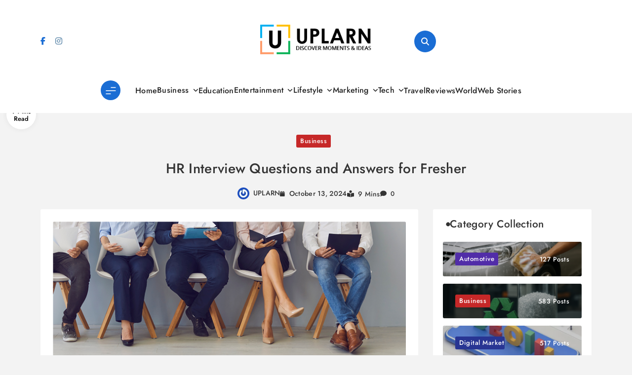

--- FILE ---
content_type: text/html; charset=UTF-8
request_url: https://www.uplarn.com/hr-interview-questions-and-answers-for-fresher/
body_size: 32461
content:
<!doctype html>
<html lang="en-US">
<head>
	<meta charset="UTF-8">
	<meta name="viewport" content="width=device-width, initial-scale=1">
	<link rel="profile" href="https://gmpg.org/xfn/11">
	<meta name='robots' content='index, follow, max-image-preview:large, max-snippet:-1, max-video-preview:-1' />

	<!-- This site is optimized with the Yoast SEO plugin v26.7 - https://yoast.com/wordpress/plugins/seo/ -->
	<title>HR Interview Questions and Answers for Fresher - UPLARN</title>
	<meta name="description" content="If you&#039;re looking for a job in human resources, here are some HR interview questions and answers that will help you ace your next interview." />
	<link rel="canonical" href="https://www.uplarn.com/hr-interview-questions-and-answers-for-fresher/" />
	<meta property="og:locale" content="en_US" />
	<meta property="og:type" content="article" />
	<meta property="og:title" content="HR Interview Questions and Answers for Fresher - UPLARN" />
	<meta property="og:description" content="If you&#039;re looking for a job in human resources, here are some HR interview questions and answers that will help you ace your next interview." />
	<meta property="og:url" content="https://www.uplarn.com/hr-interview-questions-and-answers-for-fresher/" />
	<meta property="og:site_name" content="UPLARN" />
	<meta property="article:published_time" content="2023-01-24T10:28:39+00:00" />
	<meta property="article:modified_time" content="2024-10-13T19:57:59+00:00" />
	<meta property="og:image" content="https://www.uplarn.com/wp-content/uploads/2023/01/hr-interview-questions-and-answers.png" />
	<meta property="og:image:width" content="750" />
	<meta property="og:image:height" content="500" />
	<meta property="og:image:type" content="image/png" />
	<meta name="author" content="UPLARN" />
	<meta name="twitter:card" content="summary_large_image" />
	<meta name="twitter:label1" content="Written by" />
	<meta name="twitter:data1" content="UPLARN" />
	<meta name="twitter:label2" content="Est. reading time" />
	<meta name="twitter:data2" content="8 minutes" />
	<script type="application/ld+json" class="yoast-schema-graph">{"@context":"https://schema.org","@graph":[{"@type":"Article","@id":"https://www.uplarn.com/hr-interview-questions-and-answers-for-fresher/#article","isPartOf":{"@id":"https://www.uplarn.com/hr-interview-questions-and-answers-for-fresher/"},"author":{"name":"UPLARN","@id":"https://www.uplarn.com/#/schema/person/7e3054bb1ccbf67ada1f0e67fb741d3e"},"headline":"HR Interview Questions and Answers for Fresher","datePublished":"2023-01-24T10:28:39+00:00","dateModified":"2024-10-13T19:57:59+00:00","mainEntityOfPage":{"@id":"https://www.uplarn.com/hr-interview-questions-and-answers-for-fresher/"},"wordCount":1702,"commentCount":0,"publisher":{"@id":"https://www.uplarn.com/#organization"},"image":{"@id":"https://www.uplarn.com/hr-interview-questions-and-answers-for-fresher/#primaryimage"},"thumbnailUrl":"https://i0.wp.com/www.uplarn.com/wp-content/uploads/2023/01/hr-interview-questions-and-answers.png?fit=750%2C500&ssl=1","articleSection":["Business"],"inLanguage":"en-US","potentialAction":[{"@type":"CommentAction","name":"Comment","target":["https://www.uplarn.com/hr-interview-questions-and-answers-for-fresher/#respond"]}]},{"@type":"WebPage","@id":"https://www.uplarn.com/hr-interview-questions-and-answers-for-fresher/","url":"https://www.uplarn.com/hr-interview-questions-and-answers-for-fresher/","name":"HR Interview Questions and Answers for Fresher - UPLARN","isPartOf":{"@id":"https://www.uplarn.com/#website"},"primaryImageOfPage":{"@id":"https://www.uplarn.com/hr-interview-questions-and-answers-for-fresher/#primaryimage"},"image":{"@id":"https://www.uplarn.com/hr-interview-questions-and-answers-for-fresher/#primaryimage"},"thumbnailUrl":"https://i0.wp.com/www.uplarn.com/wp-content/uploads/2023/01/hr-interview-questions-and-answers.png?fit=750%2C500&ssl=1","datePublished":"2023-01-24T10:28:39+00:00","dateModified":"2024-10-13T19:57:59+00:00","description":"If you're looking for a job in human resources, here are some HR interview questions and answers that will help you ace your next interview.","breadcrumb":{"@id":"https://www.uplarn.com/hr-interview-questions-and-answers-for-fresher/#breadcrumb"},"inLanguage":"en-US","potentialAction":[{"@type":"ReadAction","target":["https://www.uplarn.com/hr-interview-questions-and-answers-for-fresher/"]}]},{"@type":"ImageObject","inLanguage":"en-US","@id":"https://www.uplarn.com/hr-interview-questions-and-answers-for-fresher/#primaryimage","url":"https://i0.wp.com/www.uplarn.com/wp-content/uploads/2023/01/hr-interview-questions-and-answers.png?fit=750%2C500&ssl=1","contentUrl":"https://i0.wp.com/www.uplarn.com/wp-content/uploads/2023/01/hr-interview-questions-and-answers.png?fit=750%2C500&ssl=1","width":750,"height":500,"caption":"HR interview questions and answers"},{"@type":"BreadcrumbList","@id":"https://www.uplarn.com/hr-interview-questions-and-answers-for-fresher/#breadcrumb","itemListElement":[{"@type":"ListItem","position":1,"name":"Home","item":"https://www.uplarn.com/"},{"@type":"ListItem","position":2,"name":"HR Interview Questions and Answers for Fresher"}]},{"@type":"WebSite","@id":"https://www.uplarn.com/#website","url":"https://www.uplarn.com/","name":"UPLARN","description":"Learn Something New Every Day and Elevate Your Life.","publisher":{"@id":"https://www.uplarn.com/#organization"},"potentialAction":[{"@type":"SearchAction","target":{"@type":"EntryPoint","urlTemplate":"https://www.uplarn.com/?s={search_term_string}"},"query-input":{"@type":"PropertyValueSpecification","valueRequired":true,"valueName":"search_term_string"}}],"inLanguage":"en-US"},{"@type":"Organization","@id":"https://www.uplarn.com/#organization","name":"UPLARN","url":"https://www.uplarn.com/","logo":{"@type":"ImageObject","inLanguage":"en-US","@id":"https://www.uplarn.com/#/schema/logo/image/","url":"https://i0.wp.com/www.uplarn.com/wp-content/uploads/2024/10/uplarn-logo.png?fit=284%2C76&ssl=1","contentUrl":"https://i0.wp.com/www.uplarn.com/wp-content/uploads/2024/10/uplarn-logo.png?fit=284%2C76&ssl=1","width":284,"height":76,"caption":"UPLARN"},"image":{"@id":"https://www.uplarn.com/#/schema/logo/image/"}},{"@type":"Person","@id":"https://www.uplarn.com/#/schema/person/7e3054bb1ccbf67ada1f0e67fb741d3e","name":"UPLARN","image":{"@type":"ImageObject","inLanguage":"en-US","@id":"https://www.uplarn.com/#/schema/person/image/","url":"https://secure.gravatar.com/avatar/26a0a321e713f0a67636548e53769d513239398dbc1b9741f5c119dcdb36d6c8?s=96&r=g","contentUrl":"https://secure.gravatar.com/avatar/26a0a321e713f0a67636548e53769d513239398dbc1b9741f5c119dcdb36d6c8?s=96&r=g","caption":"UPLARN"},"url":"https://www.uplarn.com/author/uplarn/"}]}</script>
	<!-- / Yoast SEO plugin. -->


<link rel='dns-prefetch' href='//www.googletagmanager.com' />
<link rel='dns-prefetch' href='//stats.wp.com' />
<link rel='dns-prefetch' href='//v0.wordpress.com' />
<link rel='dns-prefetch' href='//pagead2.googlesyndication.com' />
<link rel='dns-prefetch' href='//fundingchoicesmessages.google.com' />
<link rel='preconnect' href='//i0.wp.com' />
<link rel='preconnect' href='//c0.wp.com' />
<link rel="alternate" type="application/rss+xml" title="UPLARN &raquo; Feed" href="https://www.uplarn.com/feed/" />
<link rel="alternate" type="application/rss+xml" title="UPLARN &raquo; Comments Feed" href="https://www.uplarn.com/comments/feed/" />
<link rel="alternate" type="application/rss+xml" title="UPLARN &raquo; HR Interview Questions and Answers for Fresher Comments Feed" href="https://www.uplarn.com/hr-interview-questions-and-answers-for-fresher/feed/" />
<link rel="alternate" title="oEmbed (JSON)" type="application/json+oembed" href="https://www.uplarn.com/wp-json/oembed/1.0/embed?url=https%3A%2F%2Fwww.uplarn.com%2Fhr-interview-questions-and-answers-for-fresher%2F" />
<link rel="alternate" title="oEmbed (XML)" type="text/xml+oembed" href="https://www.uplarn.com/wp-json/oembed/1.0/embed?url=https%3A%2F%2Fwww.uplarn.com%2Fhr-interview-questions-and-answers-for-fresher%2F&#038;format=xml" />
<style id='wp-img-auto-sizes-contain-inline-css'>
img:is([sizes=auto i],[sizes^="auto," i]){contain-intrinsic-size:3000px 1500px}
/*# sourceURL=wp-img-auto-sizes-contain-inline-css */
</style>
<link rel='stylesheet' id='wp-block-library-css' href='https://c0.wp.com/c/6.9/wp-includes/css/dist/block-library/style.min.css' media='all' />
<style id='classic-theme-styles-inline-css'>
/*! This file is auto-generated */
.wp-block-button__link{color:#fff;background-color:#32373c;border-radius:9999px;box-shadow:none;text-decoration:none;padding:calc(.667em + 2px) calc(1.333em + 2px);font-size:1.125em}.wp-block-file__button{background:#32373c;color:#fff;text-decoration:none}
/*# sourceURL=/wp-includes/css/classic-themes.min.css */
</style>
<link rel='stylesheet' id='mediaelement-css' href='https://c0.wp.com/c/6.9/wp-includes/js/mediaelement/mediaelementplayer-legacy.min.css' media='all' />
<link rel='stylesheet' id='wp-mediaelement-css' href='https://c0.wp.com/c/6.9/wp-includes/js/mediaelement/wp-mediaelement.min.css' media='all' />
<style id='jetpack-sharing-buttons-style-inline-css'>
.jetpack-sharing-buttons__services-list{display:flex;flex-direction:row;flex-wrap:wrap;gap:0;list-style-type:none;margin:5px;padding:0}.jetpack-sharing-buttons__services-list.has-small-icon-size{font-size:12px}.jetpack-sharing-buttons__services-list.has-normal-icon-size{font-size:16px}.jetpack-sharing-buttons__services-list.has-large-icon-size{font-size:24px}.jetpack-sharing-buttons__services-list.has-huge-icon-size{font-size:36px}@media print{.jetpack-sharing-buttons__services-list{display:none!important}}.editor-styles-wrapper .wp-block-jetpack-sharing-buttons{gap:0;padding-inline-start:0}ul.jetpack-sharing-buttons__services-list.has-background{padding:1.25em 2.375em}
/*# sourceURL=https://www.uplarn.com/wp-content/plugins/jetpack/_inc/blocks/sharing-buttons/view.css */
</style>
<style id='global-styles-inline-css'>
:root{--wp--preset--aspect-ratio--square: 1;--wp--preset--aspect-ratio--4-3: 4/3;--wp--preset--aspect-ratio--3-4: 3/4;--wp--preset--aspect-ratio--3-2: 3/2;--wp--preset--aspect-ratio--2-3: 2/3;--wp--preset--aspect-ratio--16-9: 16/9;--wp--preset--aspect-ratio--9-16: 9/16;--wp--preset--color--black: #000000;--wp--preset--color--cyan-bluish-gray: #abb8c3;--wp--preset--color--white: #ffffff;--wp--preset--color--pale-pink: #f78da7;--wp--preset--color--vivid-red: #cf2e2e;--wp--preset--color--luminous-vivid-orange: #ff6900;--wp--preset--color--luminous-vivid-amber: #fcb900;--wp--preset--color--light-green-cyan: #7bdcb5;--wp--preset--color--vivid-green-cyan: #00d084;--wp--preset--color--pale-cyan-blue: #8ed1fc;--wp--preset--color--vivid-cyan-blue: #0693e3;--wp--preset--color--vivid-purple: #9b51e0;--wp--preset--gradient--vivid-cyan-blue-to-vivid-purple: linear-gradient(135deg,rgb(6,147,227) 0%,rgb(155,81,224) 100%);--wp--preset--gradient--light-green-cyan-to-vivid-green-cyan: linear-gradient(135deg,rgb(122,220,180) 0%,rgb(0,208,130) 100%);--wp--preset--gradient--luminous-vivid-amber-to-luminous-vivid-orange: linear-gradient(135deg,rgb(252,185,0) 0%,rgb(255,105,0) 100%);--wp--preset--gradient--luminous-vivid-orange-to-vivid-red: linear-gradient(135deg,rgb(255,105,0) 0%,rgb(207,46,46) 100%);--wp--preset--gradient--very-light-gray-to-cyan-bluish-gray: linear-gradient(135deg,rgb(238,238,238) 0%,rgb(169,184,195) 100%);--wp--preset--gradient--cool-to-warm-spectrum: linear-gradient(135deg,rgb(74,234,220) 0%,rgb(151,120,209) 20%,rgb(207,42,186) 40%,rgb(238,44,130) 60%,rgb(251,105,98) 80%,rgb(254,248,76) 100%);--wp--preset--gradient--blush-light-purple: linear-gradient(135deg,rgb(255,206,236) 0%,rgb(152,150,240) 100%);--wp--preset--gradient--blush-bordeaux: linear-gradient(135deg,rgb(254,205,165) 0%,rgb(254,45,45) 50%,rgb(107,0,62) 100%);--wp--preset--gradient--luminous-dusk: linear-gradient(135deg,rgb(255,203,112) 0%,rgb(199,81,192) 50%,rgb(65,88,208) 100%);--wp--preset--gradient--pale-ocean: linear-gradient(135deg,rgb(255,245,203) 0%,rgb(182,227,212) 50%,rgb(51,167,181) 100%);--wp--preset--gradient--electric-grass: linear-gradient(135deg,rgb(202,248,128) 0%,rgb(113,206,126) 100%);--wp--preset--gradient--midnight: linear-gradient(135deg,rgb(2,3,129) 0%,rgb(40,116,252) 100%);--wp--preset--font-size--small: 13px;--wp--preset--font-size--medium: 20px;--wp--preset--font-size--large: 36px;--wp--preset--font-size--x-large: 42px;--wp--preset--spacing--20: 0.44rem;--wp--preset--spacing--30: 0.67rem;--wp--preset--spacing--40: 1rem;--wp--preset--spacing--50: 1.5rem;--wp--preset--spacing--60: 2.25rem;--wp--preset--spacing--70: 3.38rem;--wp--preset--spacing--80: 5.06rem;--wp--preset--shadow--natural: 6px 6px 9px rgba(0, 0, 0, 0.2);--wp--preset--shadow--deep: 12px 12px 50px rgba(0, 0, 0, 0.4);--wp--preset--shadow--sharp: 6px 6px 0px rgba(0, 0, 0, 0.2);--wp--preset--shadow--outlined: 6px 6px 0px -3px rgb(255, 255, 255), 6px 6px rgb(0, 0, 0);--wp--preset--shadow--crisp: 6px 6px 0px rgb(0, 0, 0);}:where(.is-layout-flex){gap: 0.5em;}:where(.is-layout-grid){gap: 0.5em;}body .is-layout-flex{display: flex;}.is-layout-flex{flex-wrap: wrap;align-items: center;}.is-layout-flex > :is(*, div){margin: 0;}body .is-layout-grid{display: grid;}.is-layout-grid > :is(*, div){margin: 0;}:where(.wp-block-columns.is-layout-flex){gap: 2em;}:where(.wp-block-columns.is-layout-grid){gap: 2em;}:where(.wp-block-post-template.is-layout-flex){gap: 1.25em;}:where(.wp-block-post-template.is-layout-grid){gap: 1.25em;}.has-black-color{color: var(--wp--preset--color--black) !important;}.has-cyan-bluish-gray-color{color: var(--wp--preset--color--cyan-bluish-gray) !important;}.has-white-color{color: var(--wp--preset--color--white) !important;}.has-pale-pink-color{color: var(--wp--preset--color--pale-pink) !important;}.has-vivid-red-color{color: var(--wp--preset--color--vivid-red) !important;}.has-luminous-vivid-orange-color{color: var(--wp--preset--color--luminous-vivid-orange) !important;}.has-luminous-vivid-amber-color{color: var(--wp--preset--color--luminous-vivid-amber) !important;}.has-light-green-cyan-color{color: var(--wp--preset--color--light-green-cyan) !important;}.has-vivid-green-cyan-color{color: var(--wp--preset--color--vivid-green-cyan) !important;}.has-pale-cyan-blue-color{color: var(--wp--preset--color--pale-cyan-blue) !important;}.has-vivid-cyan-blue-color{color: var(--wp--preset--color--vivid-cyan-blue) !important;}.has-vivid-purple-color{color: var(--wp--preset--color--vivid-purple) !important;}.has-black-background-color{background-color: var(--wp--preset--color--black) !important;}.has-cyan-bluish-gray-background-color{background-color: var(--wp--preset--color--cyan-bluish-gray) !important;}.has-white-background-color{background-color: var(--wp--preset--color--white) !important;}.has-pale-pink-background-color{background-color: var(--wp--preset--color--pale-pink) !important;}.has-vivid-red-background-color{background-color: var(--wp--preset--color--vivid-red) !important;}.has-luminous-vivid-orange-background-color{background-color: var(--wp--preset--color--luminous-vivid-orange) !important;}.has-luminous-vivid-amber-background-color{background-color: var(--wp--preset--color--luminous-vivid-amber) !important;}.has-light-green-cyan-background-color{background-color: var(--wp--preset--color--light-green-cyan) !important;}.has-vivid-green-cyan-background-color{background-color: var(--wp--preset--color--vivid-green-cyan) !important;}.has-pale-cyan-blue-background-color{background-color: var(--wp--preset--color--pale-cyan-blue) !important;}.has-vivid-cyan-blue-background-color{background-color: var(--wp--preset--color--vivid-cyan-blue) !important;}.has-vivid-purple-background-color{background-color: var(--wp--preset--color--vivid-purple) !important;}.has-black-border-color{border-color: var(--wp--preset--color--black) !important;}.has-cyan-bluish-gray-border-color{border-color: var(--wp--preset--color--cyan-bluish-gray) !important;}.has-white-border-color{border-color: var(--wp--preset--color--white) !important;}.has-pale-pink-border-color{border-color: var(--wp--preset--color--pale-pink) !important;}.has-vivid-red-border-color{border-color: var(--wp--preset--color--vivid-red) !important;}.has-luminous-vivid-orange-border-color{border-color: var(--wp--preset--color--luminous-vivid-orange) !important;}.has-luminous-vivid-amber-border-color{border-color: var(--wp--preset--color--luminous-vivid-amber) !important;}.has-light-green-cyan-border-color{border-color: var(--wp--preset--color--light-green-cyan) !important;}.has-vivid-green-cyan-border-color{border-color: var(--wp--preset--color--vivid-green-cyan) !important;}.has-pale-cyan-blue-border-color{border-color: var(--wp--preset--color--pale-cyan-blue) !important;}.has-vivid-cyan-blue-border-color{border-color: var(--wp--preset--color--vivid-cyan-blue) !important;}.has-vivid-purple-border-color{border-color: var(--wp--preset--color--vivid-purple) !important;}.has-vivid-cyan-blue-to-vivid-purple-gradient-background{background: var(--wp--preset--gradient--vivid-cyan-blue-to-vivid-purple) !important;}.has-light-green-cyan-to-vivid-green-cyan-gradient-background{background: var(--wp--preset--gradient--light-green-cyan-to-vivid-green-cyan) !important;}.has-luminous-vivid-amber-to-luminous-vivid-orange-gradient-background{background: var(--wp--preset--gradient--luminous-vivid-amber-to-luminous-vivid-orange) !important;}.has-luminous-vivid-orange-to-vivid-red-gradient-background{background: var(--wp--preset--gradient--luminous-vivid-orange-to-vivid-red) !important;}.has-very-light-gray-to-cyan-bluish-gray-gradient-background{background: var(--wp--preset--gradient--very-light-gray-to-cyan-bluish-gray) !important;}.has-cool-to-warm-spectrum-gradient-background{background: var(--wp--preset--gradient--cool-to-warm-spectrum) !important;}.has-blush-light-purple-gradient-background{background: var(--wp--preset--gradient--blush-light-purple) !important;}.has-blush-bordeaux-gradient-background{background: var(--wp--preset--gradient--blush-bordeaux) !important;}.has-luminous-dusk-gradient-background{background: var(--wp--preset--gradient--luminous-dusk) !important;}.has-pale-ocean-gradient-background{background: var(--wp--preset--gradient--pale-ocean) !important;}.has-electric-grass-gradient-background{background: var(--wp--preset--gradient--electric-grass) !important;}.has-midnight-gradient-background{background: var(--wp--preset--gradient--midnight) !important;}.has-small-font-size{font-size: var(--wp--preset--font-size--small) !important;}.has-medium-font-size{font-size: var(--wp--preset--font-size--medium) !important;}.has-large-font-size{font-size: var(--wp--preset--font-size--large) !important;}.has-x-large-font-size{font-size: var(--wp--preset--font-size--x-large) !important;}
:where(.wp-block-post-template.is-layout-flex){gap: 1.25em;}:where(.wp-block-post-template.is-layout-grid){gap: 1.25em;}
:where(.wp-block-term-template.is-layout-flex){gap: 1.25em;}:where(.wp-block-term-template.is-layout-grid){gap: 1.25em;}
:where(.wp-block-columns.is-layout-flex){gap: 2em;}:where(.wp-block-columns.is-layout-grid){gap: 2em;}
:root :where(.wp-block-pullquote){font-size: 1.5em;line-height: 1.6;}
/*# sourceURL=global-styles-inline-css */
</style>
<link rel='stylesheet' id='ez-toc-css' href='https://www.uplarn.com/wp-content/plugins/easy-table-of-contents/assets/css/screen.min.css?ver=2.0.80' media='all' />
<style id='ez-toc-inline-css'>
div#ez-toc-container .ez-toc-title {font-size: 120%;}div#ez-toc-container .ez-toc-title {font-weight: 800;}div#ez-toc-container ul li , div#ez-toc-container ul li a {font-size: 100%;}div#ez-toc-container ul li , div#ez-toc-container ul li a {font-weight: 600;}div#ez-toc-container nav ul ul li {font-size: 100%;}div#ez-toc-container {width: 100%;}.ez-toc-box-title {font-weight: bold; margin-bottom: 10px; text-align: center; text-transform: uppercase; letter-spacing: 1px; color: #666; padding-bottom: 5px;position:absolute;top:-4%;left:5%;background-color: inherit;transition: top 0.3s ease;}.ez-toc-box-title.toc-closed {top:-25%;}
/*# sourceURL=ez-toc-inline-css */
</style>
<link rel='stylesheet' id='blog-postx-typo-fonts-css' href='https://www.uplarn.com/wp-content/fonts/7a8e12c2309176350a509f415c31a50e.css' media='all' />
<link rel='stylesheet' id='blog-postx-style-css' href='https://www.uplarn.com/wp-content/themes/blog-postx/style.css?ver=1.0.2' media='all' />
<style id='blog-postx-style-inline-css'>
body{--blog-postx-global-preset-color-1:#007FFF;--blog-postx-global-preset-color-2:#FFBF00;--blog-postx-global-preset-color-3:#50C878;--blog-postx-global-preset-color-4:#8A2BE2;--blog-postx-global-preset-color-5:#FF7F50}body{--blog-postx-global-preset-gradient-1:linear-gradient(135deg, #00FFFF, #FF6347);--blog-postx-global-preset-gradient-2:linear-gradient(135deg, #228B22, #8B4513);--blog-postx-global-preset-gradient-3:linear-gradient(135deg, #F4A460, #DAA520);--blog-postx-global-preset-gradient-4:linear-gradient(135deg, #FFD700, #FF6347);--blog-postx-global-preset-gradient-5:linear-gradient(135deg, #9400D3, #87CEEB);--blog-postx-global-preset-gradient-6:linear-gradient(135deg, #00FF00, #00FFFF)}body.blog-postx-variables{--blog-postx-global-preset-typography-1-font-family:Jost;--blog-postx-global-preset-typography-1-font-weight:500;--blog-postx-global-preset-typography-1-font-style:normal;--blog-postx-global-preset-typography-1-font-texttransform:unset;--blog-postx-global-preset-typography-1-font-textdecoration:none;--blog-postx-global-preset-typography-1-font-size:16px;--blog-postx-global-preset-typography-1-font-lineheight:20px;--blog-postx-global-preset-typography-1-font-letterspacing:0.3px;--blog-postx-global-preset-typography-1-font-size-tab:16px;--blog-postx-global-preset-typography-1-font-lineheight-tab:20px;--blog-postx-global-preset-typography-1-font-letterspacing-tab:0.3px;--blog-postx-global-preset-typography-1-font-size-mobile:16px;--blog-postx-global-preset-typography-1-font-lineheight-mobile:20px;--blog-postx-global-preset-typography-1-font-letterspacing-mobile:0.3px}body.blog-postx-variables{--blog-postx-global-preset-typography-2-font-family:Outfit;--blog-postx-global-preset-typography-2-font-weight:500;--blog-postx-global-preset-typography-2-font-style:normal;--blog-postx-global-preset-typography-2-font-texttransform:uppercase;--blog-postx-global-preset-typography-2-font-textdecoration:none;--blog-postx-global-preset-typography-2-font-size:13px;--blog-postx-global-preset-typography-2-font-lineheight:23px;--blog-postx-global-preset-typography-2-font-letterspacing:0.3px;--blog-postx-global-preset-typography-2-font-size-tab:13px;--blog-postx-global-preset-typography-2-font-lineheight-tab:23px;--blog-postx-global-preset-typography-2-font-letterspacing-tab:0.3px;--blog-postx-global-preset-typography-2-font-size-mobile:13px;--blog-postx-global-preset-typography-2-font-lineheight-mobile:23px;--blog-postx-global-preset-typography-2-font-letterspacing-mobile:0.3px}body.blog-postx-variables{--blog-postx-global-preset-typography-3-font-family:Poppins;--blog-postx-global-preset-typography-3-font-weight:400;--blog-postx-global-preset-typography-3-font-style:normal;--blog-postx-global-preset-typography-3-font-texttransform:unset;--blog-postx-global-preset-typography-3-font-textdecoration:none;--blog-postx-global-preset-typography-3-font-size:14px;--blog-postx-global-preset-typography-3-font-lineheight:25px;--blog-postx-global-preset-typography-3-font-letterspacing:0px;--blog-postx-global-preset-typography-3-font-size-tab:14px;--blog-postx-global-preset-typography-3-font-lineheight-tab:25px;--blog-postx-global-preset-typography-3-font-letterspacing-tab:0px;--blog-postx-global-preset-typography-3-font-size-mobile:14px;--blog-postx-global-preset-typography-3-font-lineheight-mobile:25px;--blog-postx-global-preset-typography-3-font-letterspacing-mobile:0px}body footer .footer-logo img{width:300px}@media(max-width:940px){body footer .footer-logo img{width:200px}}@media(max-width:610px){body footer .footer-logo img{width:200px}}body{--blog-postx-global-preset-theme-color:#1a6dd4}body .post-categories .cat-item.cat-721 a, .widget_blog_postx_category_collection_widget .categories-wrap .category-item.cat-721 .category-name, .blog-postx-web-stories .stories-wrap .story[data-id="721"] .preview .story-count, .admin-bar .blog-postx-web-stories .inner-stories-wrap.open.cat-721, .blog-postx-category-collection-section .category-wrap .category-count.cat-721{color:#fff;background:#00695C}body .post-categories .cat-item.cat-721 a:hover, .widget_blog_postx_category_collection_widget .categories-wrap .category-item.cat-721 .category-name:hover, .blog-postx-web-stories .stories-wrap .story[data-id="721"] .preview .story-count:hover, .blog-postx-category-collection-section .category-wrap .category-name a:hover .category-count.cat-721{color:#fff;background:#00695C}body .post-categories .cat-item.cat-722 a, .widget_blog_postx_category_collection_widget .categories-wrap .category-item.cat-722 .category-name, .blog-postx-web-stories .stories-wrap .story[data-id="722"] .preview .story-count, .admin-bar .blog-postx-web-stories .inner-stories-wrap.open.cat-722, .blog-postx-category-collection-section .category-wrap .category-count.cat-722{color:#fff;background:#512DA8}body .post-categories .cat-item.cat-722 a:hover, .widget_blog_postx_category_collection_widget .categories-wrap .category-item.cat-722 .category-name:hover, .blog-postx-web-stories .stories-wrap .story[data-id="722"] .preview .story-count:hover, .blog-postx-category-collection-section .category-wrap .category-name a:hover .category-count.cat-722{color:#fff;background:#512DA8}body .post-categories .cat-item.cat-723 a, .widget_blog_postx_category_collection_widget .categories-wrap .category-item.cat-723 .category-name, .blog-postx-web-stories .stories-wrap .story[data-id="723"] .preview .story-count, .admin-bar .blog-postx-web-stories .inner-stories-wrap.open.cat-723, .blog-postx-category-collection-section .category-wrap .category-count.cat-723{color:#fff;background:#E65100}body .post-categories .cat-item.cat-723 a:hover, .widget_blog_postx_category_collection_widget .categories-wrap .category-item.cat-723 .category-name:hover, .blog-postx-web-stories .stories-wrap .story[data-id="723"] .preview .story-count:hover, .blog-postx-category-collection-section .category-wrap .category-name a:hover .category-count.cat-723{color:#fff;background:#E65100}body .post-categories .cat-item.cat-724 a, .widget_blog_postx_category_collection_widget .categories-wrap .category-item.cat-724 .category-name, .blog-postx-web-stories .stories-wrap .story[data-id="724"] .preview .story-count, .admin-bar .blog-postx-web-stories .inner-stories-wrap.open.cat-724, .blog-postx-category-collection-section .category-wrap .category-count.cat-724{color:#fff;background:#1565C0}body .post-categories .cat-item.cat-724 a:hover, .widget_blog_postx_category_collection_widget .categories-wrap .category-item.cat-724 .category-name:hover, .blog-postx-web-stories .stories-wrap .story[data-id="724"] .preview .story-count:hover, .blog-postx-category-collection-section .category-wrap .category-name a:hover .category-count.cat-724{color:#fff;background:#1565C0}body .post-categories .cat-item.cat-701 a, .widget_blog_postx_category_collection_widget .categories-wrap .category-item.cat-701 .category-name, .blog-postx-web-stories .stories-wrap .story[data-id="701"] .preview .story-count, .admin-bar .blog-postx-web-stories .inner-stories-wrap.open.cat-701, .blog-postx-category-collection-section .category-wrap .category-count.cat-701{color:#fff;background:#C62828}body .post-categories .cat-item.cat-701 a:hover, .widget_blog_postx_category_collection_widget .categories-wrap .category-item.cat-701 .category-name:hover, .blog-postx-web-stories .stories-wrap .story[data-id="701"] .preview .story-count:hover, .blog-postx-category-collection-section .category-wrap .category-name a:hover .category-count.cat-701{color:#fff;background:#C62828}body .post-categories .cat-item.cat-733 a, .widget_blog_postx_category_collection_widget .categories-wrap .category-item.cat-733 .category-name, .blog-postx-web-stories .stories-wrap .story[data-id="733"] .preview .story-count, .admin-bar .blog-postx-web-stories .inner-stories-wrap.open.cat-733, .blog-postx-category-collection-section .category-wrap .category-count.cat-733{color:#fff;background:#1E88E5}body .post-categories .cat-item.cat-733 a:hover, .widget_blog_postx_category_collection_widget .categories-wrap .category-item.cat-733 .category-name:hover, .blog-postx-web-stories .stories-wrap .story[data-id="733"] .preview .story-count:hover, .blog-postx-category-collection-section .category-wrap .category-name a:hover .category-count.cat-733{color:#fff;background:#1E88E5}body .post-categories .cat-item.cat-764 a, .widget_blog_postx_category_collection_widget .categories-wrap .category-item.cat-764 .category-name, .blog-postx-web-stories .stories-wrap .story[data-id="764"] .preview .story-count, .admin-bar .blog-postx-web-stories .inner-stories-wrap.open.cat-764, .blog-postx-category-collection-section .category-wrap .category-count.cat-764{color:#fff;background:#4A148C}body .post-categories .cat-item.cat-764 a:hover, .widget_blog_postx_category_collection_widget .categories-wrap .category-item.cat-764 .category-name:hover, .blog-postx-web-stories .stories-wrap .story[data-id="764"] .preview .story-count:hover, .blog-postx-category-collection-section .category-wrap .category-name a:hover .category-count.cat-764{color:#fff;background:#4A148C}body .post-categories .cat-item.cat-725 a, .widget_blog_postx_category_collection_widget .categories-wrap .category-item.cat-725 .category-name, .blog-postx-web-stories .stories-wrap .story[data-id="725"] .preview .story-count, .admin-bar .blog-postx-web-stories .inner-stories-wrap.open.cat-725, .blog-postx-category-collection-section .category-wrap .category-count.cat-725{color:#fff;background:#2E7D32}body .post-categories .cat-item.cat-725 a:hover, .widget_blog_postx_category_collection_widget .categories-wrap .category-item.cat-725 .category-name:hover, .blog-postx-web-stories .stories-wrap .story[data-id="725"] .preview .story-count:hover, .blog-postx-category-collection-section .category-wrap .category-name a:hover .category-count.cat-725{color:#fff;background:#2E7D32}body .post-categories .cat-item.cat-702 a, .widget_blog_postx_category_collection_widget .categories-wrap .category-item.cat-702 .category-name, .blog-postx-web-stories .stories-wrap .story[data-id="702"] .preview .story-count, .admin-bar .blog-postx-web-stories .inner-stories-wrap.open.cat-702, .blog-postx-category-collection-section .category-wrap .category-count.cat-702{color:#fff;background:#283593}body .post-categories .cat-item.cat-702 a:hover, .widget_blog_postx_category_collection_widget .categories-wrap .category-item.cat-702 .category-name:hover, .blog-postx-web-stories .stories-wrap .story[data-id="702"] .preview .story-count:hover, .blog-postx-category-collection-section .category-wrap .category-name a:hover .category-count.cat-702{color:#fff;background:#283593}body .post-categories .cat-item.cat-703 a, .widget_blog_postx_category_collection_widget .categories-wrap .category-item.cat-703 .category-name, .blog-postx-web-stories .stories-wrap .story[data-id="703"] .preview .story-count, .admin-bar .blog-postx-web-stories .inner-stories-wrap.open.cat-703, .blog-postx-category-collection-section .category-wrap .category-count.cat-703{color:#fff;background:#6A1B9A}body .post-categories .cat-item.cat-703 a:hover, .widget_blog_postx_category_collection_widget .categories-wrap .category-item.cat-703 .category-name:hover, .blog-postx-web-stories .stories-wrap .story[data-id="703"] .preview .story-count:hover, .blog-postx-category-collection-section .category-wrap .category-name a:hover .category-count.cat-703{color:#fff;background:#6A1B9A}body .post-categories .cat-item.cat-704 a, .widget_blog_postx_category_collection_widget .categories-wrap .category-item.cat-704 .category-name, .blog-postx-web-stories .stories-wrap .story[data-id="704"] .preview .story-count, .admin-bar .blog-postx-web-stories .inner-stories-wrap.open.cat-704, .blog-postx-category-collection-section .category-wrap .category-count.cat-704{color:#fff;background:#311B92}body .post-categories .cat-item.cat-704 a:hover, .widget_blog_postx_category_collection_widget .categories-wrap .category-item.cat-704 .category-name:hover, .blog-postx-web-stories .stories-wrap .story[data-id="704"] .preview .story-count:hover, .blog-postx-category-collection-section .category-wrap .category-name a:hover .category-count.cat-704{color:#fff;background:#311B92}body .post-categories .cat-item.cat-772 a, .widget_blog_postx_category_collection_widget .categories-wrap .category-item.cat-772 .category-name, .blog-postx-web-stories .stories-wrap .story[data-id="772"] .preview .story-count, .admin-bar .blog-postx-web-stories .inner-stories-wrap.open.cat-772, .blog-postx-category-collection-section .category-wrap .category-count.cat-772{color:#fff;background:#1B5E20}body .post-categories .cat-item.cat-772 a:hover, .widget_blog_postx_category_collection_widget .categories-wrap .category-item.cat-772 .category-name:hover, .blog-postx-web-stories .stories-wrap .story[data-id="772"] .preview .story-count:hover, .blog-postx-category-collection-section .category-wrap .category-name a:hover .category-count.cat-772{color:#fff;background:#1B5E20}body .post-categories .cat-item.cat-1 a, .widget_blog_postx_category_collection_widget .categories-wrap .category-item.cat-1 .category-name, .blog-postx-web-stories .stories-wrap .story[data-id="1"] .preview .story-count, .admin-bar .blog-postx-web-stories .inner-stories-wrap.open.cat-1, .blog-postx-category-collection-section .category-wrap .category-count.cat-1{color:#fff;background:#B71C1C}body .post-categories .cat-item.cat-1 a:hover, .widget_blog_postx_category_collection_widget .categories-wrap .category-item.cat-1 .category-name:hover, .blog-postx-web-stories .stories-wrap .story[data-id="1"] .preview .story-count:hover, .blog-postx-category-collection-section .category-wrap .category-name a:hover .category-count.cat-1{color:#fff;background:#B71C1C}body .post-categories .cat-item.cat-705 a, .widget_blog_postx_category_collection_widget .categories-wrap .category-item.cat-705 .category-name, .blog-postx-web-stories .stories-wrap .story[data-id="705"] .preview .story-count, .admin-bar .blog-postx-web-stories .inner-stories-wrap.open.cat-705, .blog-postx-category-collection-section .category-wrap .category-count.cat-705{color:#fff;background:#0D47A1}body .post-categories .cat-item.cat-705 a:hover, .widget_blog_postx_category_collection_widget .categories-wrap .category-item.cat-705 .category-name:hover, .blog-postx-web-stories .stories-wrap .story[data-id="705"] .preview .story-count:hover, .blog-postx-category-collection-section .category-wrap .category-name a:hover .category-count.cat-705{color:#fff;background:#0D47A1}body .post-categories .cat-item.cat-726 a, .widget_blog_postx_category_collection_widget .categories-wrap .category-item.cat-726 .category-name, .blog-postx-web-stories .stories-wrap .story[data-id="726"] .preview .story-count, .admin-bar .blog-postx-web-stories .inner-stories-wrap.open.cat-726, .blog-postx-category-collection-section .category-wrap .category-count.cat-726{color:#fff;background:#BF360C}body .post-categories .cat-item.cat-726 a:hover, .widget_blog_postx_category_collection_widget .categories-wrap .category-item.cat-726 .category-name:hover, .blog-postx-web-stories .stories-wrap .story[data-id="726"] .preview .story-count:hover, .blog-postx-category-collection-section .category-wrap .category-name a:hover .category-count.cat-726{color:#fff;background:#BF360C}body .post-categories .cat-item.cat-727 a, .widget_blog_postx_category_collection_widget .categories-wrap .category-item.cat-727 .category-name, .blog-postx-web-stories .stories-wrap .story[data-id="727"] .preview .story-count, .admin-bar .blog-postx-web-stories .inner-stories-wrap.open.cat-727, .blog-postx-category-collection-section .category-wrap .category-count.cat-727{color:#fff;background:#00897B}body .post-categories .cat-item.cat-727 a:hover, .widget_blog_postx_category_collection_widget .categories-wrap .category-item.cat-727 .category-name:hover, .blog-postx-web-stories .stories-wrap .story[data-id="727"] .preview .story-count:hover, .blog-postx-category-collection-section .category-wrap .category-name a:hover .category-count.cat-727{color:#fff;background:#00897B}body .post-categories .cat-item.cat-773 a, .widget_blog_postx_category_collection_widget .categories-wrap .category-item.cat-773 .category-name, .blog-postx-web-stories .stories-wrap .story[data-id="773"] .preview .story-count, .admin-bar .blog-postx-web-stories .inner-stories-wrap.open.cat-773, .blog-postx-category-collection-section .category-wrap .category-count.cat-773{color:#fff;background:#1976D2}body .post-categories .cat-item.cat-773 a:hover, .widget_blog_postx_category_collection_widget .categories-wrap .category-item.cat-773 .category-name:hover, .blog-postx-web-stories .stories-wrap .story[data-id="773"] .preview .story-count:hover, .blog-postx-category-collection-section .category-wrap .category-name a:hover .category-count.cat-773{color:#fff;background:#1976D2}body .post-categories .cat-item.cat-710 a, .widget_blog_postx_category_collection_widget .categories-wrap .category-item.cat-710 .category-name, .blog-postx-web-stories .stories-wrap .story[data-id="710"] .preview .story-count, .admin-bar .blog-postx-web-stories .inner-stories-wrap.open.cat-710, .blog-postx-category-collection-section .category-wrap .category-count.cat-710{color:#fff;background:#D32F2F}body .post-categories .cat-item.cat-710 a:hover, .widget_blog_postx_category_collection_widget .categories-wrap .category-item.cat-710 .category-name:hover, .blog-postx-web-stories .stories-wrap .story[data-id="710"] .preview .story-count:hover, .blog-postx-category-collection-section .category-wrap .category-name a:hover .category-count.cat-710{color:#fff;background:#D32F2F}body .post-categories .cat-item.cat-728 a, .widget_blog_postx_category_collection_widget .categories-wrap .category-item.cat-728 .category-name, .blog-postx-web-stories .stories-wrap .story[data-id="728"] .preview .story-count, .admin-bar .blog-postx-web-stories .inner-stories-wrap.open.cat-728, .blog-postx-category-collection-section .category-wrap .category-count.cat-728{color:#fff;background:#7B1FA2}body .post-categories .cat-item.cat-728 a:hover, .widget_blog_postx_category_collection_widget .categories-wrap .category-item.cat-728 .category-name:hover, .blog-postx-web-stories .stories-wrap .story[data-id="728"] .preview .story-count:hover, .blog-postx-category-collection-section .category-wrap .category-name a:hover .category-count.cat-728{color:#fff;background:#7B1FA2}body .post-categories .cat-item.cat-729 a, .widget_blog_postx_category_collection_widget .categories-wrap .category-item.cat-729 .category-name, .blog-postx-web-stories .stories-wrap .story[data-id="729"] .preview .story-count, .admin-bar .blog-postx-web-stories .inner-stories-wrap.open.cat-729, .blog-postx-category-collection-section .category-wrap .category-count.cat-729{color:#fff;background:#F57C00}body .post-categories .cat-item.cat-729 a:hover, .widget_blog_postx_category_collection_widget .categories-wrap .category-item.cat-729 .category-name:hover, .blog-postx-web-stories .stories-wrap .story[data-id="729"] .preview .story-count:hover, .blog-postx-category-collection-section .category-wrap .category-name a:hover .category-count.cat-729{color:#fff;background:#F57C00}body .post-categories .cat-item.cat-706 a, .widget_blog_postx_category_collection_widget .categories-wrap .category-item.cat-706 .category-name, .blog-postx-web-stories .stories-wrap .story[data-id="706"] .preview .story-count, .admin-bar .blog-postx-web-stories .inner-stories-wrap.open.cat-706, .blog-postx-category-collection-section .category-wrap .category-count.cat-706{color:#fff;background:#00695C}body .post-categories .cat-item.cat-706 a:hover, .widget_blog_postx_category_collection_widget .categories-wrap .category-item.cat-706 .category-name:hover, .blog-postx-web-stories .stories-wrap .story[data-id="706"] .preview .story-count:hover, .blog-postx-category-collection-section .category-wrap .category-name a:hover .category-count.cat-706{color:#fff;background:#00695C}body .post-categories .cat-item.cat-707 a, .widget_blog_postx_category_collection_widget .categories-wrap .category-item.cat-707 .category-name, .blog-postx-web-stories .stories-wrap .story[data-id="707"] .preview .story-count, .admin-bar .blog-postx-web-stories .inner-stories-wrap.open.cat-707, .blog-postx-category-collection-section .category-wrap .category-count.cat-707{color:#fff;background:#00695C}body .post-categories .cat-item.cat-707 a:hover, .widget_blog_postx_category_collection_widget .categories-wrap .category-item.cat-707 .category-name:hover, .blog-postx-web-stories .stories-wrap .story[data-id="707"] .preview .story-count:hover, .blog-postx-category-collection-section .category-wrap .category-name a:hover .category-count.cat-707{color:#fff;background:#00695C}body .post-categories .cat-item.cat-708 a, .widget_blog_postx_category_collection_widget .categories-wrap .category-item.cat-708 .category-name, .blog-postx-web-stories .stories-wrap .story[data-id="708"] .preview .story-count, .admin-bar .blog-postx-web-stories .inner-stories-wrap.open.cat-708, .blog-postx-category-collection-section .category-wrap .category-count.cat-708{color:#fff;background:#00695C}body .post-categories .cat-item.cat-708 a:hover, .widget_blog_postx_category_collection_widget .categories-wrap .category-item.cat-708 .category-name:hover, .blog-postx-web-stories .stories-wrap .story[data-id="708"] .preview .story-count:hover, .blog-postx-category-collection-section .category-wrap .category-name a:hover .category-count.cat-708{color:#fff;background:#00695C}body .post-categories .cat-item.cat-709 a, .widget_blog_postx_category_collection_widget .categories-wrap .category-item.cat-709 .category-name, .blog-postx-web-stories .stories-wrap .story[data-id="709"] .preview .story-count, .admin-bar .blog-postx-web-stories .inner-stories-wrap.open.cat-709, .blog-postx-category-collection-section .category-wrap .category-count.cat-709{color:#fff;background:#00695C}body .post-categories .cat-item.cat-709 a:hover, .widget_blog_postx_category_collection_widget .categories-wrap .category-item.cat-709 .category-name:hover, .blog-postx-web-stories .stories-wrap .story[data-id="709"] .preview .story-count:hover, .blog-postx-category-collection-section .category-wrap .category-name a:hover .category-count.cat-709{color:#fff;background:#00695C}body .post-categories .cat-item.cat-774 a, .widget_blog_postx_category_collection_widget .categories-wrap .category-item.cat-774 .category-name, .blog-postx-web-stories .stories-wrap .story[data-id="774"] .preview .story-count, .admin-bar .blog-postx-web-stories .inner-stories-wrap.open.cat-774, .blog-postx-category-collection-section .category-wrap .category-count.cat-774{color:#fff;background:#00695C}body .post-categories .cat-item.cat-774 a:hover, .widget_blog_postx_category_collection_widget .categories-wrap .category-item.cat-774 .category-name:hover, .blog-postx-web-stories .stories-wrap .story[data-id="774"] .preview .story-count:hover, .blog-postx-category-collection-section .category-wrap .category-name a:hover .category-count.cat-774{color:#fff;background:#00695C}body .post-categories .cat-item.cat-711 a, .widget_blog_postx_category_collection_widget .categories-wrap .category-item.cat-711 .category-name, .blog-postx-web-stories .stories-wrap .story[data-id="711"] .preview .story-count, .admin-bar .blog-postx-web-stories .inner-stories-wrap.open.cat-711, .blog-postx-category-collection-section .category-wrap .category-count.cat-711{color:#fff;background:#00695C}body .post-categories .cat-item.cat-711 a:hover, .widget_blog_postx_category_collection_widget .categories-wrap .category-item.cat-711 .category-name:hover, .blog-postx-web-stories .stories-wrap .story[data-id="711"] .preview .story-count:hover, .blog-postx-category-collection-section .category-wrap .category-name a:hover .category-count.cat-711{color:#fff;background:#00695C}body .post-categories .cat-item.cat-712 a, .widget_blog_postx_category_collection_widget .categories-wrap .category-item.cat-712 .category-name, .blog-postx-web-stories .stories-wrap .story[data-id="712"] .preview .story-count, .admin-bar .blog-postx-web-stories .inner-stories-wrap.open.cat-712, .blog-postx-category-collection-section .category-wrap .category-count.cat-712{color:#fff;background:#00695C}body .post-categories .cat-item.cat-712 a:hover, .widget_blog_postx_category_collection_widget .categories-wrap .category-item.cat-712 .category-name:hover, .blog-postx-web-stories .stories-wrap .story[data-id="712"] .preview .story-count:hover, .blog-postx-category-collection-section .category-wrap .category-name a:hover .category-count.cat-712{color:#fff;background:#00695C}body .post-categories .cat-item.cat-713 a, .widget_blog_postx_category_collection_widget .categories-wrap .category-item.cat-713 .category-name, .blog-postx-web-stories .stories-wrap .story[data-id="713"] .preview .story-count, .admin-bar .blog-postx-web-stories .inner-stories-wrap.open.cat-713, .blog-postx-category-collection-section .category-wrap .category-count.cat-713{color:#fff;background:#00695C}body .post-categories .cat-item.cat-713 a:hover, .widget_blog_postx_category_collection_widget .categories-wrap .category-item.cat-713 .category-name:hover, .blog-postx-web-stories .stories-wrap .story[data-id="713"] .preview .story-count:hover, .blog-postx-category-collection-section .category-wrap .category-name a:hover .category-count.cat-713{color:#fff;background:#00695C}body .post-categories .cat-item.cat-715 a, .widget_blog_postx_category_collection_widget .categories-wrap .category-item.cat-715 .category-name, .blog-postx-web-stories .stories-wrap .story[data-id="715"] .preview .story-count, .admin-bar .blog-postx-web-stories .inner-stories-wrap.open.cat-715, .blog-postx-category-collection-section .category-wrap .category-count.cat-715{color:#fff;background:#00695C}body .post-categories .cat-item.cat-715 a:hover, .widget_blog_postx_category_collection_widget .categories-wrap .category-item.cat-715 .category-name:hover, .blog-postx-web-stories .stories-wrap .story[data-id="715"] .preview .story-count:hover, .blog-postx-category-collection-section .category-wrap .category-name a:hover .category-count.cat-715{color:#fff;background:#00695C}body .post-categories .cat-item.cat-730 a, .widget_blog_postx_category_collection_widget .categories-wrap .category-item.cat-730 .category-name, .blog-postx-web-stories .stories-wrap .story[data-id="730"] .preview .story-count, .admin-bar .blog-postx-web-stories .inner-stories-wrap.open.cat-730, .blog-postx-category-collection-section .category-wrap .category-count.cat-730{color:#fff;background:#00695C}body .post-categories .cat-item.cat-730 a:hover, .widget_blog_postx_category_collection_widget .categories-wrap .category-item.cat-730 .category-name:hover, .blog-postx-web-stories .stories-wrap .story[data-id="730"] .preview .story-count:hover, .blog-postx-category-collection-section .category-wrap .category-name a:hover .category-count.cat-730{color:#fff;background:#00695C}body .post-categories .cat-item.cat-716 a, .widget_blog_postx_category_collection_widget .categories-wrap .category-item.cat-716 .category-name, .blog-postx-web-stories .stories-wrap .story[data-id="716"] .preview .story-count, .admin-bar .blog-postx-web-stories .inner-stories-wrap.open.cat-716, .blog-postx-category-collection-section .category-wrap .category-count.cat-716{color:#fff;background:#00695C}body .post-categories .cat-item.cat-716 a:hover, .widget_blog_postx_category_collection_widget .categories-wrap .category-item.cat-716 .category-name:hover, .blog-postx-web-stories .stories-wrap .story[data-id="716"] .preview .story-count:hover, .blog-postx-category-collection-section .category-wrap .category-name a:hover .category-count.cat-716{color:#fff;background:#00695C}body .post-categories .cat-item.cat-717 a, .widget_blog_postx_category_collection_widget .categories-wrap .category-item.cat-717 .category-name, .blog-postx-web-stories .stories-wrap .story[data-id="717"] .preview .story-count, .admin-bar .blog-postx-web-stories .inner-stories-wrap.open.cat-717, .blog-postx-category-collection-section .category-wrap .category-count.cat-717{color:#fff;background:#00695C}body .post-categories .cat-item.cat-717 a:hover, .widget_blog_postx_category_collection_widget .categories-wrap .category-item.cat-717 .category-name:hover, .blog-postx-web-stories .stories-wrap .story[data-id="717"] .preview .story-count:hover, .blog-postx-category-collection-section .category-wrap .category-name a:hover .category-count.cat-717{color:#fff;background:#00695C}body .post-categories .cat-item.cat-718 a, .widget_blog_postx_category_collection_widget .categories-wrap .category-item.cat-718 .category-name, .blog-postx-web-stories .stories-wrap .story[data-id="718"] .preview .story-count, .admin-bar .blog-postx-web-stories .inner-stories-wrap.open.cat-718, .blog-postx-category-collection-section .category-wrap .category-count.cat-718{color:#fff;background:#00695C}body .post-categories .cat-item.cat-718 a:hover, .widget_blog_postx_category_collection_widget .categories-wrap .category-item.cat-718 .category-name:hover, .blog-postx-web-stories .stories-wrap .story[data-id="718"] .preview .story-count:hover, .blog-postx-category-collection-section .category-wrap .category-name a:hover .category-count.cat-718{color:#fff;background:#00695C}body .post-categories .cat-item.cat-719 a, .widget_blog_postx_category_collection_widget .categories-wrap .category-item.cat-719 .category-name, .blog-postx-web-stories .stories-wrap .story[data-id="719"] .preview .story-count, .admin-bar .blog-postx-web-stories .inner-stories-wrap.open.cat-719, .blog-postx-category-collection-section .category-wrap .category-count.cat-719{color:#fff;background:#00695C}body .post-categories .cat-item.cat-719 a:hover, .widget_blog_postx_category_collection_widget .categories-wrap .category-item.cat-719 .category-name:hover, .blog-postx-web-stories .stories-wrap .story[data-id="719"] .preview .story-count:hover, .blog-postx-category-collection-section .category-wrap .category-name a:hover .category-count.cat-719{color:#fff;background:#00695C}body .post-categories .cat-item.cat-700 a, .widget_blog_postx_category_collection_widget .categories-wrap .category-item.cat-700 .category-name, .blog-postx-web-stories .stories-wrap .story[data-id="700"] .preview .story-count, .admin-bar .blog-postx-web-stories .inner-stories-wrap.open.cat-700, .blog-postx-category-collection-section .category-wrap .category-count.cat-700{color:#fff;background:#00695C}body .post-categories .cat-item.cat-700 a:hover, .widget_blog_postx_category_collection_widget .categories-wrap .category-item.cat-700 .category-name:hover, .blog-postx-web-stories .stories-wrap .story[data-id="700"] .preview .story-count:hover, .blog-postx-category-collection-section .category-wrap .category-name a:hover .category-count.cat-700{color:#fff;background:#00695C}body .post-categories .cat-item.cat-720 a, .widget_blog_postx_category_collection_widget .categories-wrap .category-item.cat-720 .category-name, .blog-postx-web-stories .stories-wrap .story[data-id="720"] .preview .story-count, .admin-bar .blog-postx-web-stories .inner-stories-wrap.open.cat-720, .blog-postx-category-collection-section .category-wrap .category-count.cat-720{color:#fff;background:#00695C}body .post-categories .cat-item.cat-720 a:hover, .widget_blog_postx_category_collection_widget .categories-wrap .category-item.cat-720 .category-name:hover, .blog-postx-web-stories .stories-wrap .story[data-id="720"] .preview .story-count:hover, .blog-postx-category-collection-section .category-wrap .category-name a:hover .category-count.cat-720{color:#fff;background:#00695C}body.blog-postx-light-mode .site-header{background:#ffffff}body article .post-inner h2{font-family:Jost;font-weight:500;font-style:normal;text-transform:unset;text-decoration:none;font-size:29px;line-height:35px;letter-spacing:0px}@media(max-width:940px){body article .post-inner h2{font-size:28px;line-height:35px;letter-spacing:0px}}@media(max-width:610px){body article .post-inner h2{font-size:28px;line-height:35px;letter-spacing:0px}}body article .post-inner h3{font-family:Jost;font-weight:500;font-style:normal;text-transform:unset;text-decoration:none;font-size:25px;line-height:31px;letter-spacing:0px}@media(max-width:940px){body article .post-inner h3{font-size:24px;line-height:31px;letter-spacing:0px}}@media(max-width:610px){body article .post-inner h3{font-size:24px;line-height:31px;letter-spacing:0px}}body article .post-inner h4{font-family:Jost;font-weight:500;font-style:normal;text-transform:unset;text-decoration:none;font-size:22px;line-height:24px;letter-spacing:0px}@media(max-width:940px){body article .post-inner h4{font-size:18px;line-height:24px;letter-spacing:0px}}@media(max-width:610px){body article .post-inner h4{font-size:18px;line-height:24px;letter-spacing:0px}}body article .post-inner h5{font-family:Jost;font-weight:500;font-style:normal;text-transform:unset;text-decoration:none;font-size:20px;line-height:22px;letter-spacing:0px}@media(max-width:940px){body article .post-inner h5{font-size:16px;line-height:22px;letter-spacing:0px}}@media(max-width:610px){body article .post-inner h5{font-size:16px;line-height:22px;letter-spacing:0px}}body article .post-inner h6{font-family:Jost;font-weight:500;font-style:normal;text-transform:unset;text-decoration:none;font-size:18px;line-height:20px;letter-spacing:0px}@media(max-width:940px){body article .post-inner h6{font-size:14px;line-height:20px;letter-spacing:0px}}@media(max-width:610px){body article .post-inner h6{font-size:14px;line-height:20px;letter-spacing:0px}}body .bb-bldr-row .site-branding img{width:225px}@media(max-width:940px){body .bb-bldr-row .site-branding img{width:160px}}@media(max-width:610px){body .bb-bldr-row .site-branding img{width:160px}}
/*# sourceURL=blog-postx-style-inline-css */
</style>
<link rel='stylesheet' id='blog-postx-main-css' href='https://www.uplarn.com/wp-content/themes/blog-postx/assets/css/main.css?ver=1.0.2' media='all' />
<link rel='stylesheet' id='blog-postx-test-css' href='https://www.uplarn.com/wp-content/themes/blog-postx/assets/css/test.css?ver=1.0.2' media='all' />
<link rel='stylesheet' id='blog-postx-builder-css' href='https://www.uplarn.com/wp-content/themes/blog-postx/assets/css/builder.css?ver=1.0.2' media='all' />
<link rel='stylesheet' id='blog-postx-animation-css' href='https://www.uplarn.com/wp-content/themes/blog-postx/assets/css/animation.css?ver=1.0.2' media='all' />
<link rel='stylesheet' id='blog-postx-additional-css' href='https://www.uplarn.com/wp-content/themes/blog-postx/assets/css/additional.css?ver=1.0.2' media='all' />
<link rel='stylesheet' id='blog-postx-responsive-css' href='https://www.uplarn.com/wp-content/themes/blog-postx/assets/css/responsive.css?ver=1.0.2' media='all' />
<link rel='stylesheet' id='fontawesome-css' href='https://www.uplarn.com/wp-content/themes/blog-postx/assets/external/fontawesome/css/all.min.css?ver=6.4.2' media='all' />
<link rel='stylesheet' id='slick-css' href='https://www.uplarn.com/wp-content/themes/blog-postx/assets/external/slick/slick.css?ver=1.8.1' media='all' />
<link rel='stylesheet' id='jquery-ui-css' href='https://www.uplarn.com/wp-content/themes/blog-postx/assets/external/jquery-ui/jquery-ui.min.css?ver=1.0.2' media='all' />
<link rel='stylesheet' id='sharedaddy-css' href='https://c0.wp.com/p/jetpack/15.4/modules/sharedaddy/sharing.css' media='all' />
<link rel='stylesheet' id='social-logos-css' href='https://c0.wp.com/p/jetpack/15.4/_inc/social-logos/social-logos.min.css' media='all' />
<script src="https://c0.wp.com/c/6.9/wp-includes/js/jquery/jquery.min.js" id="jquery-core-js"></script>
<script src="https://c0.wp.com/c/6.9/wp-includes/js/jquery/jquery-migrate.min.js" id="jquery-migrate-js"></script>

<!-- Google tag (gtag.js) snippet added by Site Kit -->
<!-- Google Analytics snippet added by Site Kit -->
<script src="https://www.googletagmanager.com/gtag/js?id=G-YBL1ZVRPVL" id="google_gtagjs-js" async></script>
<script id="google_gtagjs-js-after">
window.dataLayer = window.dataLayer || [];function gtag(){dataLayer.push(arguments);}
gtag("set","linker",{"domains":["www.uplarn.com"]});
gtag("js", new Date());
gtag("set", "developer_id.dZTNiMT", true);
gtag("config", "G-YBL1ZVRPVL", {"googlesitekit_post_type":"post","googlesitekit_post_categories":"Business","googlesitekit_post_date":"20230124"});
 window._googlesitekit = window._googlesitekit || {}; window._googlesitekit.throttledEvents = []; window._googlesitekit.gtagEvent = (name, data) => { var key = JSON.stringify( { name, data } ); if ( !! window._googlesitekit.throttledEvents[ key ] ) { return; } window._googlesitekit.throttledEvents[ key ] = true; setTimeout( () => { delete window._googlesitekit.throttledEvents[ key ]; }, 5 ); gtag( "event", name, { ...data, event_source: "site-kit" } ); }; 
//# sourceURL=google_gtagjs-js-after
</script>
<link rel="https://api.w.org/" href="https://www.uplarn.com/wp-json/" /><link rel="alternate" title="JSON" type="application/json" href="https://www.uplarn.com/wp-json/wp/v2/posts/17005" /><link rel="EditURI" type="application/rsd+xml" title="RSD" href="https://www.uplarn.com/xmlrpc.php?rsd" />
<meta name="generator" content="WordPress 6.9" />
<link rel='shortlink' href='https://www.uplarn.com/?p=17005' />
<meta name="generator" content="Site Kit by Google 1.170.0" />	<style>img#wpstats{display:none}</style>
		
<!-- Google AdSense meta tags added by Site Kit -->
<meta name="google-adsense-platform-account" content="ca-host-pub-2644536267352236">
<meta name="google-adsense-platform-domain" content="sitekit.withgoogle.com">
<!-- End Google AdSense meta tags added by Site Kit -->
<meta name="generator" content="Elementor 3.34.1; features: e_font_icon_svg, additional_custom_breakpoints; settings: css_print_method-external, google_font-enabled, font_display-auto">
			<style>
				.e-con.e-parent:nth-of-type(n+4):not(.e-lazyloaded):not(.e-no-lazyload),
				.e-con.e-parent:nth-of-type(n+4):not(.e-lazyloaded):not(.e-no-lazyload) * {
					background-image: none !important;
				}
				@media screen and (max-height: 1024px) {
					.e-con.e-parent:nth-of-type(n+3):not(.e-lazyloaded):not(.e-no-lazyload),
					.e-con.e-parent:nth-of-type(n+3):not(.e-lazyloaded):not(.e-no-lazyload) * {
						background-image: none !important;
					}
				}
				@media screen and (max-height: 640px) {
					.e-con.e-parent:nth-of-type(n+2):not(.e-lazyloaded):not(.e-no-lazyload),
					.e-con.e-parent:nth-of-type(n+2):not(.e-lazyloaded):not(.e-no-lazyload) * {
						background-image: none !important;
					}
				}
			</style>
					<style type="text/css">
					.site-title {
				position: absolute;
				clip: rect(1px, 1px, 1px, 1px);
				}
					</style>
		
<!-- Google AdSense snippet added by Site Kit -->
<script async src="https://pagead2.googlesyndication.com/pagead/js/adsbygoogle.js?client=ca-pub-7512865657121004&amp;host=ca-host-pub-2644536267352236" crossorigin="anonymous"></script>

<!-- End Google AdSense snippet added by Site Kit -->

<!-- Google AdSense Ad Blocking Recovery snippet added by Site Kit -->
<script async src="https://fundingchoicesmessages.google.com/i/pub-7512865657121004?ers=1"></script><script>(function() {function signalGooglefcPresent() {if (!window.frames['googlefcPresent']) {if (document.body) {const iframe = document.createElement('iframe'); iframe.style = 'width: 0; height: 0; border: none; z-index: -1000; left: -1000px; top: -1000px;'; iframe.style.display = 'none'; iframe.name = 'googlefcPresent'; document.body.appendChild(iframe);} else {setTimeout(signalGooglefcPresent, 0);}}}signalGooglefcPresent();})();</script>
<!-- End Google AdSense Ad Blocking Recovery snippet added by Site Kit -->

<!-- Google AdSense Ad Blocking Recovery Error Protection snippet added by Site Kit -->
<script>(function(){'use strict';function aa(a){var b=0;return function(){return b<a.length?{done:!1,value:a[b++]}:{done:!0}}}var ba=typeof Object.defineProperties=="function"?Object.defineProperty:function(a,b,c){if(a==Array.prototype||a==Object.prototype)return a;a[b]=c.value;return a};
function ca(a){a=["object"==typeof globalThis&&globalThis,a,"object"==typeof window&&window,"object"==typeof self&&self,"object"==typeof global&&global];for(var b=0;b<a.length;++b){var c=a[b];if(c&&c.Math==Math)return c}throw Error("Cannot find global object");}var da=ca(this);function l(a,b){if(b)a:{var c=da;a=a.split(".");for(var d=0;d<a.length-1;d++){var e=a[d];if(!(e in c))break a;c=c[e]}a=a[a.length-1];d=c[a];b=b(d);b!=d&&b!=null&&ba(c,a,{configurable:!0,writable:!0,value:b})}}
function ea(a){return a.raw=a}function n(a){var b=typeof Symbol!="undefined"&&Symbol.iterator&&a[Symbol.iterator];if(b)return b.call(a);if(typeof a.length=="number")return{next:aa(a)};throw Error(String(a)+" is not an iterable or ArrayLike");}function fa(a){for(var b,c=[];!(b=a.next()).done;)c.push(b.value);return c}var ha=typeof Object.create=="function"?Object.create:function(a){function b(){}b.prototype=a;return new b},p;
if(typeof Object.setPrototypeOf=="function")p=Object.setPrototypeOf;else{var q;a:{var ja={a:!0},ka={};try{ka.__proto__=ja;q=ka.a;break a}catch(a){}q=!1}p=q?function(a,b){a.__proto__=b;if(a.__proto__!==b)throw new TypeError(a+" is not extensible");return a}:null}var la=p;
function t(a,b){a.prototype=ha(b.prototype);a.prototype.constructor=a;if(la)la(a,b);else for(var c in b)if(c!="prototype")if(Object.defineProperties){var d=Object.getOwnPropertyDescriptor(b,c);d&&Object.defineProperty(a,c,d)}else a[c]=b[c];a.A=b.prototype}function ma(){for(var a=Number(this),b=[],c=a;c<arguments.length;c++)b[c-a]=arguments[c];return b}l("Object.is",function(a){return a?a:function(b,c){return b===c?b!==0||1/b===1/c:b!==b&&c!==c}});
l("Array.prototype.includes",function(a){return a?a:function(b,c){var d=this;d instanceof String&&(d=String(d));var e=d.length;c=c||0;for(c<0&&(c=Math.max(c+e,0));c<e;c++){var f=d[c];if(f===b||Object.is(f,b))return!0}return!1}});
l("String.prototype.includes",function(a){return a?a:function(b,c){if(this==null)throw new TypeError("The 'this' value for String.prototype.includes must not be null or undefined");if(b instanceof RegExp)throw new TypeError("First argument to String.prototype.includes must not be a regular expression");return this.indexOf(b,c||0)!==-1}});l("Number.MAX_SAFE_INTEGER",function(){return 9007199254740991});
l("Number.isFinite",function(a){return a?a:function(b){return typeof b!=="number"?!1:!isNaN(b)&&b!==Infinity&&b!==-Infinity}});l("Number.isInteger",function(a){return a?a:function(b){return Number.isFinite(b)?b===Math.floor(b):!1}});l("Number.isSafeInteger",function(a){return a?a:function(b){return Number.isInteger(b)&&Math.abs(b)<=Number.MAX_SAFE_INTEGER}});
l("Math.trunc",function(a){return a?a:function(b){b=Number(b);if(isNaN(b)||b===Infinity||b===-Infinity||b===0)return b;var c=Math.floor(Math.abs(b));return b<0?-c:c}});/*

 Copyright The Closure Library Authors.
 SPDX-License-Identifier: Apache-2.0
*/
var u=this||self;function v(a,b){a:{var c=["CLOSURE_FLAGS"];for(var d=u,e=0;e<c.length;e++)if(d=d[c[e]],d==null){c=null;break a}c=d}a=c&&c[a];return a!=null?a:b}function w(a){return a};function na(a){u.setTimeout(function(){throw a;},0)};var oa=v(610401301,!1),pa=v(188588736,!0),qa=v(645172343,v(1,!0));var x,ra=u.navigator;x=ra?ra.userAgentData||null:null;function z(a){return oa?x?x.brands.some(function(b){return(b=b.brand)&&b.indexOf(a)!=-1}):!1:!1}function A(a){var b;a:{if(b=u.navigator)if(b=b.userAgent)break a;b=""}return b.indexOf(a)!=-1};function B(){return oa?!!x&&x.brands.length>0:!1}function C(){return B()?z("Chromium"):(A("Chrome")||A("CriOS"))&&!(B()?0:A("Edge"))||A("Silk")};var sa=B()?!1:A("Trident")||A("MSIE");!A("Android")||C();C();A("Safari")&&(C()||(B()?0:A("Coast"))||(B()?0:A("Opera"))||(B()?0:A("Edge"))||(B()?z("Microsoft Edge"):A("Edg/"))||B()&&z("Opera"));var ta={},D=null;var ua=typeof Uint8Array!=="undefined",va=!sa&&typeof btoa==="function";var wa;function E(){return typeof BigInt==="function"};var F=typeof Symbol==="function"&&typeof Symbol()==="symbol";function xa(a){return typeof Symbol==="function"&&typeof Symbol()==="symbol"?Symbol():a}var G=xa(),ya=xa("2ex");var za=F?function(a,b){a[G]|=b}:function(a,b){a.g!==void 0?a.g|=b:Object.defineProperties(a,{g:{value:b,configurable:!0,writable:!0,enumerable:!1}})},H=F?function(a){return a[G]|0}:function(a){return a.g|0},I=F?function(a){return a[G]}:function(a){return a.g},J=F?function(a,b){a[G]=b}:function(a,b){a.g!==void 0?a.g=b:Object.defineProperties(a,{g:{value:b,configurable:!0,writable:!0,enumerable:!1}})};function Aa(a,b){J(b,(a|0)&-14591)}function Ba(a,b){J(b,(a|34)&-14557)};var K={},Ca={};function Da(a){return!(!a||typeof a!=="object"||a.g!==Ca)}function Ea(a){return a!==null&&typeof a==="object"&&!Array.isArray(a)&&a.constructor===Object}function L(a,b,c){if(!Array.isArray(a)||a.length)return!1;var d=H(a);if(d&1)return!0;if(!(b&&(Array.isArray(b)?b.includes(c):b.has(c))))return!1;J(a,d|1);return!0};var M=0,N=0;function Fa(a){var b=a>>>0;M=b;N=(a-b)/4294967296>>>0}function Ga(a){if(a<0){Fa(-a);var b=n(Ha(M,N));a=b.next().value;b=b.next().value;M=a>>>0;N=b>>>0}else Fa(a)}function Ia(a,b){b>>>=0;a>>>=0;if(b<=2097151)var c=""+(4294967296*b+a);else E()?c=""+(BigInt(b)<<BigInt(32)|BigInt(a)):(c=(a>>>24|b<<8)&16777215,b=b>>16&65535,a=(a&16777215)+c*6777216+b*6710656,c+=b*8147497,b*=2,a>=1E7&&(c+=a/1E7>>>0,a%=1E7),c>=1E7&&(b+=c/1E7>>>0,c%=1E7),c=b+Ja(c)+Ja(a));return c}
function Ja(a){a=String(a);return"0000000".slice(a.length)+a}function Ha(a,b){b=~b;a?a=~a+1:b+=1;return[a,b]};var Ka=/^-?([1-9][0-9]*|0)(\.[0-9]+)?$/;var O;function La(a,b){O=b;a=new a(b);O=void 0;return a}
function P(a,b,c){a==null&&(a=O);O=void 0;if(a==null){var d=96;c?(a=[c],d|=512):a=[];b&&(d=d&-16760833|(b&1023)<<14)}else{if(!Array.isArray(a))throw Error("narr");d=H(a);if(d&2048)throw Error("farr");if(d&64)return a;d|=64;if(c&&(d|=512,c!==a[0]))throw Error("mid");a:{c=a;var e=c.length;if(e){var f=e-1;if(Ea(c[f])){d|=256;b=f-(+!!(d&512)-1);if(b>=1024)throw Error("pvtlmt");d=d&-16760833|(b&1023)<<14;break a}}if(b){b=Math.max(b,e-(+!!(d&512)-1));if(b>1024)throw Error("spvt");d=d&-16760833|(b&1023)<<
14}}}J(a,d);return a};function Ma(a){switch(typeof a){case "number":return isFinite(a)?a:String(a);case "boolean":return a?1:0;case "object":if(a)if(Array.isArray(a)){if(L(a,void 0,0))return}else if(ua&&a!=null&&a instanceof Uint8Array){if(va){for(var b="",c=0,d=a.length-10240;c<d;)b+=String.fromCharCode.apply(null,a.subarray(c,c+=10240));b+=String.fromCharCode.apply(null,c?a.subarray(c):a);a=btoa(b)}else{b===void 0&&(b=0);if(!D){D={};c="ABCDEFGHIJKLMNOPQRSTUVWXYZabcdefghijklmnopqrstuvwxyz0123456789".split("");d=["+/=",
"+/","-_=","-_.","-_"];for(var e=0;e<5;e++){var f=c.concat(d[e].split(""));ta[e]=f;for(var g=0;g<f.length;g++){var h=f[g];D[h]===void 0&&(D[h]=g)}}}b=ta[b];c=Array(Math.floor(a.length/3));d=b[64]||"";for(e=f=0;f<a.length-2;f+=3){var k=a[f],m=a[f+1];h=a[f+2];g=b[k>>2];k=b[(k&3)<<4|m>>4];m=b[(m&15)<<2|h>>6];h=b[h&63];c[e++]=g+k+m+h}g=0;h=d;switch(a.length-f){case 2:g=a[f+1],h=b[(g&15)<<2]||d;case 1:a=a[f],c[e]=b[a>>2]+b[(a&3)<<4|g>>4]+h+d}a=c.join("")}return a}}return a};function Na(a,b,c){a=Array.prototype.slice.call(a);var d=a.length,e=b&256?a[d-1]:void 0;d+=e?-1:0;for(b=b&512?1:0;b<d;b++)a[b]=c(a[b]);if(e){b=a[b]={};for(var f in e)Object.prototype.hasOwnProperty.call(e,f)&&(b[f]=c(e[f]))}return a}function Oa(a,b,c,d,e){if(a!=null){if(Array.isArray(a))a=L(a,void 0,0)?void 0:e&&H(a)&2?a:Pa(a,b,c,d!==void 0,e);else if(Ea(a)){var f={},g;for(g in a)Object.prototype.hasOwnProperty.call(a,g)&&(f[g]=Oa(a[g],b,c,d,e));a=f}else a=b(a,d);return a}}
function Pa(a,b,c,d,e){var f=d||c?H(a):0;d=d?!!(f&32):void 0;a=Array.prototype.slice.call(a);for(var g=0;g<a.length;g++)a[g]=Oa(a[g],b,c,d,e);c&&c(f,a);return a}function Qa(a){return a.s===K?a.toJSON():Ma(a)};function Ra(a,b,c){c=c===void 0?Ba:c;if(a!=null){if(ua&&a instanceof Uint8Array)return b?a:new Uint8Array(a);if(Array.isArray(a)){var d=H(a);if(d&2)return a;b&&(b=d===0||!!(d&32)&&!(d&64||!(d&16)));return b?(J(a,(d|34)&-12293),a):Pa(a,Ra,d&4?Ba:c,!0,!0)}a.s===K&&(c=a.h,d=I(c),a=d&2?a:La(a.constructor,Sa(c,d,!0)));return a}}function Sa(a,b,c){var d=c||b&2?Ba:Aa,e=!!(b&32);a=Na(a,b,function(f){return Ra(f,e,d)});za(a,32|(c?2:0));return a};function Ta(a,b){a=a.h;return Ua(a,I(a),b)}function Va(a,b,c,d){b=d+(+!!(b&512)-1);if(!(b<0||b>=a.length||b>=c))return a[b]}
function Ua(a,b,c,d){if(c===-1)return null;var e=b>>14&1023||536870912;if(c>=e){if(b&256)return a[a.length-1][c]}else{var f=a.length;if(d&&b&256&&(d=a[f-1][c],d!=null)){if(Va(a,b,e,c)&&ya!=null){var g;a=(g=wa)!=null?g:wa={};g=a[ya]||0;g>=4||(a[ya]=g+1,g=Error(),g.__closure__error__context__984382||(g.__closure__error__context__984382={}),g.__closure__error__context__984382.severity="incident",na(g))}return d}return Va(a,b,e,c)}}
function Wa(a,b,c,d,e){var f=b>>14&1023||536870912;if(c>=f||e&&!qa){var g=b;if(b&256)e=a[a.length-1];else{if(d==null)return;e=a[f+(+!!(b&512)-1)]={};g|=256}e[c]=d;c<f&&(a[c+(+!!(b&512)-1)]=void 0);g!==b&&J(a,g)}else a[c+(+!!(b&512)-1)]=d,b&256&&(a=a[a.length-1],c in a&&delete a[c])}
function Xa(a,b){var c=Ya;var d=d===void 0?!1:d;var e=a.h;var f=I(e),g=Ua(e,f,b,d);if(g!=null&&typeof g==="object"&&g.s===K)c=g;else if(Array.isArray(g)){var h=H(g),k=h;k===0&&(k|=f&32);k|=f&2;k!==h&&J(g,k);c=new c(g)}else c=void 0;c!==g&&c!=null&&Wa(e,f,b,c,d);e=c;if(e==null)return e;a=a.h;f=I(a);f&2||(g=e,c=g.h,h=I(c),g=h&2?La(g.constructor,Sa(c,h,!1)):g,g!==e&&(e=g,Wa(a,f,b,e,d)));return e}function Za(a,b){a=Ta(a,b);return a==null||typeof a==="string"?a:void 0}
function $a(a,b){var c=c===void 0?0:c;a=Ta(a,b);if(a!=null)if(b=typeof a,b==="number"?Number.isFinite(a):b!=="string"?0:Ka.test(a))if(typeof a==="number"){if(a=Math.trunc(a),!Number.isSafeInteger(a)){Ga(a);b=M;var d=N;if(a=d&2147483648)b=~b+1>>>0,d=~d>>>0,b==0&&(d=d+1>>>0);b=d*4294967296+(b>>>0);a=a?-b:b}}else if(b=Math.trunc(Number(a)),Number.isSafeInteger(b))a=String(b);else{if(b=a.indexOf("."),b!==-1&&(a=a.substring(0,b)),!(a[0]==="-"?a.length<20||a.length===20&&Number(a.substring(0,7))>-922337:
a.length<19||a.length===19&&Number(a.substring(0,6))<922337)){if(a.length<16)Ga(Number(a));else if(E())a=BigInt(a),M=Number(a&BigInt(4294967295))>>>0,N=Number(a>>BigInt(32)&BigInt(4294967295));else{b=+(a[0]==="-");N=M=0;d=a.length;for(var e=b,f=(d-b)%6+b;f<=d;e=f,f+=6)e=Number(a.slice(e,f)),N*=1E6,M=M*1E6+e,M>=4294967296&&(N+=Math.trunc(M/4294967296),N>>>=0,M>>>=0);b&&(b=n(Ha(M,N)),a=b.next().value,b=b.next().value,M=a,N=b)}a=M;b=N;b&2147483648?E()?a=""+(BigInt(b|0)<<BigInt(32)|BigInt(a>>>0)):(b=
n(Ha(a,b)),a=b.next().value,b=b.next().value,a="-"+Ia(a,b)):a=Ia(a,b)}}else a=void 0;return a!=null?a:c}function R(a,b){var c=c===void 0?"":c;a=Za(a,b);return a!=null?a:c};var S;function T(a,b,c){this.h=P(a,b,c)}T.prototype.toJSON=function(){return ab(this)};T.prototype.s=K;T.prototype.toString=function(){try{return S=!0,ab(this).toString()}finally{S=!1}};
function ab(a){var b=S?a.h:Pa(a.h,Qa,void 0,void 0,!1);var c=!S;var d=pa?void 0:a.constructor.v;var e=I(c?a.h:b);if(a=b.length){var f=b[a-1],g=Ea(f);g?a--:f=void 0;e=+!!(e&512)-1;var h=b;if(g){b:{var k=f;var m={};g=!1;if(k)for(var r in k)if(Object.prototype.hasOwnProperty.call(k,r))if(isNaN(+r))m[r]=k[r];else{var y=k[r];Array.isArray(y)&&(L(y,d,+r)||Da(y)&&y.size===0)&&(y=null);y==null&&(g=!0);y!=null&&(m[r]=y)}if(g){for(var Q in m)break b;m=null}else m=k}k=m==null?f!=null:m!==f}for(var ia;a>0;a--){Q=
a-1;r=h[Q];Q-=e;if(!(r==null||L(r,d,Q)||Da(r)&&r.size===0))break;ia=!0}if(h!==b||k||ia){if(!c)h=Array.prototype.slice.call(h,0,a);else if(ia||k||m)h.length=a;m&&h.push(m)}b=h}return b};function bb(a){return function(b){if(b==null||b=="")b=new a;else{b=JSON.parse(b);if(!Array.isArray(b))throw Error("dnarr");za(b,32);b=La(a,b)}return b}};function cb(a){this.h=P(a)}t(cb,T);var db=bb(cb);var U;function V(a){this.g=a}V.prototype.toString=function(){return this.g+""};var eb={};function fb(a){if(U===void 0){var b=null;var c=u.trustedTypes;if(c&&c.createPolicy){try{b=c.createPolicy("goog#html",{createHTML:w,createScript:w,createScriptURL:w})}catch(d){u.console&&u.console.error(d.message)}U=b}else U=b}a=(b=U)?b.createScriptURL(a):a;return new V(a,eb)};/*

 SPDX-License-Identifier: Apache-2.0
*/
function gb(a){var b=ma.apply(1,arguments);if(b.length===0)return fb(a[0]);for(var c=a[0],d=0;d<b.length;d++)c+=encodeURIComponent(b[d])+a[d+1];return fb(c)};function hb(a,b){a.src=b instanceof V&&b.constructor===V?b.g:"type_error:TrustedResourceUrl";var c,d;(c=(b=(d=(c=(a.ownerDocument&&a.ownerDocument.defaultView||window).document).querySelector)==null?void 0:d.call(c,"script[nonce]"))?b.nonce||b.getAttribute("nonce")||"":"")&&a.setAttribute("nonce",c)};function ib(){return Math.floor(Math.random()*2147483648).toString(36)+Math.abs(Math.floor(Math.random()*2147483648)^Date.now()).toString(36)};function jb(a,b){b=String(b);a.contentType==="application/xhtml+xml"&&(b=b.toLowerCase());return a.createElement(b)}function kb(a){this.g=a||u.document||document};function lb(a){a=a===void 0?document:a;return a.createElement("script")};function mb(a,b,c,d,e,f){try{var g=a.g,h=lb(g);h.async=!0;hb(h,b);g.head.appendChild(h);h.addEventListener("load",function(){e();d&&g.head.removeChild(h)});h.addEventListener("error",function(){c>0?mb(a,b,c-1,d,e,f):(d&&g.head.removeChild(h),f())})}catch(k){f()}};var nb=u.atob("aHR0cHM6Ly93d3cuZ3N0YXRpYy5jb20vaW1hZ2VzL2ljb25zL21hdGVyaWFsL3N5c3RlbS8xeC93YXJuaW5nX2FtYmVyXzI0ZHAucG5n"),ob=u.atob("WW91IGFyZSBzZWVpbmcgdGhpcyBtZXNzYWdlIGJlY2F1c2UgYWQgb3Igc2NyaXB0IGJsb2NraW5nIHNvZnR3YXJlIGlzIGludGVyZmVyaW5nIHdpdGggdGhpcyBwYWdlLg=="),pb=u.atob("RGlzYWJsZSBhbnkgYWQgb3Igc2NyaXB0IGJsb2NraW5nIHNvZnR3YXJlLCB0aGVuIHJlbG9hZCB0aGlzIHBhZ2Uu");function qb(a,b,c){this.i=a;this.u=b;this.o=c;this.g=null;this.j=[];this.m=!1;this.l=new kb(this.i)}
function rb(a){if(a.i.body&&!a.m){var b=function(){sb(a);u.setTimeout(function(){tb(a,3)},50)};mb(a.l,a.u,2,!0,function(){u[a.o]||b()},b);a.m=!0}}
function sb(a){for(var b=W(1,5),c=0;c<b;c++){var d=X(a);a.i.body.appendChild(d);a.j.push(d)}b=X(a);b.style.bottom="0";b.style.left="0";b.style.position="fixed";b.style.width=W(100,110).toString()+"%";b.style.zIndex=W(2147483544,2147483644).toString();b.style.backgroundColor=ub(249,259,242,252,219,229);b.style.boxShadow="0 0 12px #888";b.style.color=ub(0,10,0,10,0,10);b.style.display="flex";b.style.justifyContent="center";b.style.fontFamily="Roboto, Arial";c=X(a);c.style.width=W(80,85).toString()+
"%";c.style.maxWidth=W(750,775).toString()+"px";c.style.margin="24px";c.style.display="flex";c.style.alignItems="flex-start";c.style.justifyContent="center";d=jb(a.l.g,"IMG");d.className=ib();d.src=nb;d.alt="Warning icon";d.style.height="24px";d.style.width="24px";d.style.paddingRight="16px";var e=X(a),f=X(a);f.style.fontWeight="bold";f.textContent=ob;var g=X(a);g.textContent=pb;Y(a,e,f);Y(a,e,g);Y(a,c,d);Y(a,c,e);Y(a,b,c);a.g=b;a.i.body.appendChild(a.g);b=W(1,5);for(c=0;c<b;c++)d=X(a),a.i.body.appendChild(d),
a.j.push(d)}function Y(a,b,c){for(var d=W(1,5),e=0;e<d;e++){var f=X(a);b.appendChild(f)}b.appendChild(c);c=W(1,5);for(d=0;d<c;d++)e=X(a),b.appendChild(e)}function W(a,b){return Math.floor(a+Math.random()*(b-a))}function ub(a,b,c,d,e,f){return"rgb("+W(Math.max(a,0),Math.min(b,255)).toString()+","+W(Math.max(c,0),Math.min(d,255)).toString()+","+W(Math.max(e,0),Math.min(f,255)).toString()+")"}function X(a){a=jb(a.l.g,"DIV");a.className=ib();return a}
function tb(a,b){b<=0||a.g!=null&&a.g.offsetHeight!==0&&a.g.offsetWidth!==0||(vb(a),sb(a),u.setTimeout(function(){tb(a,b-1)},50))}function vb(a){for(var b=n(a.j),c=b.next();!c.done;c=b.next())(c=c.value)&&c.parentNode&&c.parentNode.removeChild(c);a.j=[];(b=a.g)&&b.parentNode&&b.parentNode.removeChild(b);a.g=null};function wb(a,b,c,d,e){function f(k){document.body?g(document.body):k>0?u.setTimeout(function(){f(k-1)},e):b()}function g(k){k.appendChild(h);u.setTimeout(function(){h?(h.offsetHeight!==0&&h.offsetWidth!==0?b():a(),h.parentNode&&h.parentNode.removeChild(h)):a()},d)}var h=xb(c);f(3)}function xb(a){var b=document.createElement("div");b.className=a;b.style.width="1px";b.style.height="1px";b.style.position="absolute";b.style.left="-10000px";b.style.top="-10000px";b.style.zIndex="-10000";return b};function Ya(a){this.h=P(a)}t(Ya,T);function yb(a){this.h=P(a)}t(yb,T);var zb=bb(yb);function Ab(a){if(!a)return null;a=Za(a,4);var b;a===null||a===void 0?b=null:b=fb(a);return b};var Bb=ea([""]),Cb=ea([""]);function Db(a,b){this.m=a;this.o=new kb(a.document);this.g=b;this.j=R(this.g,1);this.u=Ab(Xa(this.g,2))||gb(Bb);this.i=!1;b=Ab(Xa(this.g,13))||gb(Cb);this.l=new qb(a.document,b,R(this.g,12))}Db.prototype.start=function(){Eb(this)};
function Eb(a){Fb(a);mb(a.o,a.u,3,!1,function(){a:{var b=a.j;var c=u.btoa(b);if(c=u[c]){try{var d=db(u.atob(c))}catch(e){b=!1;break a}b=b===Za(d,1)}else b=!1}b?Z(a,R(a.g,14)):(Z(a,R(a.g,8)),rb(a.l))},function(){wb(function(){Z(a,R(a.g,7));rb(a.l)},function(){return Z(a,R(a.g,6))},R(a.g,9),$a(a.g,10),$a(a.g,11))})}function Z(a,b){a.i||(a.i=!0,a=new a.m.XMLHttpRequest,a.open("GET",b,!0),a.send())}function Fb(a){var b=u.btoa(a.j);a.m[b]&&Z(a,R(a.g,5))};(function(a,b){u[a]=function(){var c=ma.apply(0,arguments);u[a]=function(){};b.call.apply(b,[null].concat(c instanceof Array?c:fa(n(c))))}})("__h82AlnkH6D91__",function(a){typeof window.atob==="function"&&(new Db(window,zb(window.atob(a)))).start()});}).call(this);

window.__h82AlnkH6D91__("[base64]/[base64]/[base64]/[base64]");</script>
<!-- End Google AdSense Ad Blocking Recovery Error Protection snippet added by Site Kit -->
<link rel="icon" href="https://i0.wp.com/www.uplarn.com/wp-content/uploads/2017/02/cropped-uplarn-favicon.png?fit=32%2C32&#038;ssl=1" sizes="32x32" />
<link rel="icon" href="https://i0.wp.com/www.uplarn.com/wp-content/uploads/2017/02/cropped-uplarn-favicon.png?fit=192%2C192&#038;ssl=1" sizes="192x192" />
<link rel="apple-touch-icon" href="https://i0.wp.com/www.uplarn.com/wp-content/uploads/2017/02/cropped-uplarn-favicon.png?fit=180%2C180&#038;ssl=1" />
<meta name="msapplication-TileImage" content="https://i0.wp.com/www.uplarn.com/wp-content/uploads/2017/02/cropped-uplarn-favicon.png?fit=270%2C270&#038;ssl=1" />
		<style id="wp-custom-css">
			.entry-content h2:before {
	content: "ℹ️ " }
	
.entry-content h3:before {
	content: "⊛ " ; }

.alsoread {
   border: 1px solid #ddd;
   padding: 15px;
   background: #f9f9f9;
}

a {
	text-decoration: none !important;
}
.button {
    background: #1a6dd4;
    border: none;
    padding: 15px 30px;
    text-align: center;
    text-decoration: none;
    display: inline-block;
    font-size: 1.2em;
    font-weight: bold;
    margin: 4px 2px;
    cursor: pointer;
    color: #fff !important;
}

table {
  border-width: 1px;
  border-color: #e9e9e9;
  border-collapse: collapse;
  width: 100%; }

table th {
  border-width: 1px;
  padding: 8px;
  border-style: solid;
  border-color: #e6e6e6;
  background-color: #f0f0f0; }

table tr:hover td {
  background-color: #f9f9f9; }

.primary-menu > li:hover > a, .primary-menu > li:focus > a, .primary-menu > li.current-menu-item > a {
    color: #000;
}

table td {
  border-width: 1px;
  padding: 8px;
  border-style: solid;
  border-color: #e6e6e6;
  background-color: #ffffff; }		</style>
		</head>
<body class="wp-singular post-template-default single single-post postid-17005 single-format-standard wp-custom-logo wp-theme-blog-postx single-post--layout-six single--right-sidebar blog-postx-light-mode full-width--layout block-title--five title-hover--eight image-hover--five blog-postx-canvas-position--left  blog-postx-variables  is-desktop background-animation--none elementor-default elementor-kit-28708" itemtype='https://schema.org/Blog' itemscope='itemscope'>

<div id="page" class="site">
	<a class="skip-link screen-reader-text" href="#primary">Skip to content</a>
				<header id="masthead" class="site-header layout--one boxed--layout">
				<div class="blog-postx-container">
					<div class="row">
						<div class="bb-bldr--normal">                    <div class="bb-bldr-row row-one column-3 layout-one">
                                            <div class="bb-bldr-column one alignment-left">
                                            <div class="bb-bldr-widget">
                                    <div class="social-icons-wrap">
                <div class="blog-postx-social-icon official-color--enabled column--two">						<a class="social-icon facebook external" href="https://www.facebook.com/uplarn" target="_blank" rel="nofollow">
							<i class="fa-brands fa-facebook-f"></i>
																				</a>
											<a class="social-icon instagram external" href="https://www.instagram.com/uplarn_com/" target="_blank" rel="nofollow">
							<i class="fa-brands fa-instagram"></i>
																				</a>
					</div>            </div>
                            </div>
                                    </div>
                                    <div class="bb-bldr-column two alignment-center">
                                            <div class="bb-bldr-widget">
                                    <div class="site-branding">
                <a href="https://www.uplarn.com/" class="custom-logo-link" rel="home"><img width="284" height="76" src="https://i0.wp.com/www.uplarn.com/wp-content/uploads/2017/02/uplarn-logo.png?fit=284%2C76&amp;ssl=1" class="custom-logo" alt="uplarn logo" decoding="async" /></a><h2 class="site-title"><a href="https://www.uplarn.com/" rel="home">UPLARN</a></h2>            </div><!-- .site-branding -->
                            </div>
                                    </div>
                                    <div class="bb-bldr-column three alignment-right">
                                            <div class="bb-bldr-widget">
                                    <div class="search-wrap search-type--default">
                <button class="search-trigger"><i class="fas fa-search"></i></button>
                <div class="search-form-wrap">
                    <div class="form-wrapper">
                        <form role="search" method="get" class="search-form" action="https://www.uplarn.com/">
<label>
    <span class="screen-reader-text">
            </span>
    <input type="search" class="search-field" placeholder="Search &hellip;" value="" name="s" />
</label>
<input type="submit" class="search-submit" value="Search" />
</form>                        <button class="search-form-close"><i class="fas fa-times"></i></button>
                    </div>
                </div>
            </div>
                            </div>
                                    </div>
                                    </div>
                                    <div class="bb-bldr-row row-two column-1 layout-one row-sticky has-menu">
                                            <div class="bb-bldr-column one alignment-center">
                                            <div class="bb-bldr-widget">
                                    <div class="blog-postx-canvas-menu">
                <button class="canvas-menu-icon">
                    <span></span>
                    <span></span>
                    <span></span>
                </button>
                <div class="canvas-menu-sidebar">
                    <div class="canvas-menu-inner">
                        <section id="nav_menu-3" class="widget widget_nav_menu"><h2 class="widget-title"><span class="divider"></span><span>Pages</span></h2><div class="menu-pages-container"><ul id="menu-pages" class="menu"><li id="menu-item-25399" class="menu-item menu-item-type-post_type menu-item-object-page menu-item-25399"><a href="https://www.uplarn.com/about-us/">About Us</a></li>
<li id="menu-item-25400" class="menu-item menu-item-type-post_type menu-item-object-page menu-item-25400"><a href="https://www.uplarn.com/contact-us/">Contact Us</a></li>
<li id="menu-item-25401" class="menu-item menu-item-type-post_type menu-item-object-page menu-item-25401"><a href="https://www.uplarn.com/disclaimer/">Disclaimer</a></li>
<li id="menu-item-25402" class="menu-item menu-item-type-post_type menu-item-object-page menu-item-privacy-policy menu-item-25402"><a rel="privacy-policy" href="https://www.uplarn.com/privacy-policy/">Privacy Policy</a></li>
<li id="menu-item-25403" class="menu-item menu-item-type-post_type menu-item-object-page menu-item-25403"><a href="https://www.uplarn.com/write-for-us/">Write for Us</a></li>
</ul></div></section><section id="blog_postx_category_collection_widget-4" class="widget widget_blog_postx_category_collection_widget"><h2 class="widget-title"><span class="divider"></span><span>Category Collection</span></h2>                <div class="categories-wrap">
                                                    <div class="post-thumb category-item cat-722">
                                                                            <img src="https://i0.wp.com/www.uplarn.com/wp-content/uploads/2025/12/car-wash.png?fit=640%2C427&#038;ssl=1" loading="lazy">
                                                                        <a class="cat-meta-wrap" href="https://www.uplarn.com/category/business/automotive/">
                                        <div class="cat-meta blog-postx-post-title">
                                            <span class="category-name">Automotive</span><div class="icon-count-wrap"><span class="category-icon"><i class="fa solid fa-arrow-right-long"></i></span><span class="category-count">127 posts</span></div>                                        </div>
                                    </a>
                                </div>
                                                            <div class="post-thumb category-item cat-701">
                                                                            <img src="https://i0.wp.com/www.uplarn.com/wp-content/uploads/2026/01/Recyclatanteil.png?fit=640%2C427&#038;ssl=1" loading="lazy">
                                                                        <a class="cat-meta-wrap" href="https://www.uplarn.com/category/business/">
                                        <div class="cat-meta blog-postx-post-title">
                                            <span class="category-name">Business</span><div class="icon-count-wrap"><span class="category-icon"><i class="fa solid fa-arrow-right-long"></i></span><span class="category-count">583 posts</span></div>                                        </div>
                                    </a>
                                </div>
                                                            <div class="post-thumb category-item cat-702">
                                                                            <img src="https://i0.wp.com/www.uplarn.com/wp-content/uploads/2019/01/seo.jpg?fit=640%2C427&#038;ssl=1" loading="lazy">
                                                                        <a class="cat-meta-wrap" href="https://www.uplarn.com/category/digital-marketing/">
                                        <div class="cat-meta blog-postx-post-title">
                                            <span class="category-name">Digital Marketing</span><div class="icon-count-wrap"><span class="category-icon"><i class="fa solid fa-arrow-right-long"></i></span><span class="category-count">517 posts</span></div>                                        </div>
                                    </a>
                                </div>
                                                            <div class="post-thumb category-item cat-703">
                                                                            <img src="https://i0.wp.com/www.uplarn.com/wp-content/uploads/2019/08/ITIL-certification.png?fit=640%2C427&#038;ssl=1" loading="lazy">
                                                                        <a class="cat-meta-wrap" href="https://www.uplarn.com/category/education/">
                                        <div class="cat-meta blog-postx-post-title">
                                            <span class="category-name">Education</span><div class="icon-count-wrap"><span class="category-icon"><i class="fa solid fa-arrow-right-long"></i></span><span class="category-count">241 posts</span></div>                                        </div>
                                    </a>
                                </div>
                                                            <div class="post-thumb category-item cat-704">
                                                                            <img src="https://www.uplarn.com/wp-content/uploads/2025/02/sportsurge-768x512.avif" loading="lazy">
                                                                        <a class="cat-meta-wrap" href="https://www.uplarn.com/category/entertainment/">
                                        <div class="cat-meta blog-postx-post-title">
                                            <span class="category-name">Entertainment</span><div class="icon-count-wrap"><span class="category-icon"><i class="fa solid fa-arrow-right-long"></i></span><span class="category-count">148 posts</span></div>                                        </div>
                                    </a>
                                </div>
                                                            <div class="post-thumb category-item cat-705">
                                                                            <img src="https://i0.wp.com/www.uplarn.com/wp-content/uploads/2024/11/Travel-Insurance.png?fit=640%2C427&#038;ssl=1" loading="lazy">
                                                                        <a class="cat-meta-wrap" href="https://www.uplarn.com/category/business/finance/">
                                        <div class="cat-meta blog-postx-post-title">
                                            <span class="category-name">Finance</span><div class="icon-count-wrap"><span class="category-icon"><i class="fa solid fa-arrow-right-long"></i></span><span class="category-count">238 posts</span></div>                                        </div>
                                    </a>
                                </div>
                                                            <div class="post-thumb category-item cat-728">
                                                                            <img src="https://i0.wp.com/www.uplarn.com/wp-content/uploads/2026/01/Antarvacna.png?fit=640%2C427&#038;ssl=1" loading="lazy">
                                                                        <a class="cat-meta-wrap" href="https://www.uplarn.com/category/lifestyle/health/">
                                        <div class="cat-meta blog-postx-post-title">
                                            <span class="category-name">Health &amp; Fitness</span><div class="icon-count-wrap"><span class="category-icon"><i class="fa solid fa-arrow-right-long"></i></span><span class="category-count">258 posts</span></div>                                        </div>
                                    </a>
                                </div>
                                                            <div class="post-thumb category-item cat-706">
                                                                            <img src="https://i0.wp.com/www.uplarn.com/wp-content/uploads/2025/11/domestic-partnership-disputes.png?fit=640%2C427&#038;ssl=1" loading="lazy">
                                                                        <a class="cat-meta-wrap" href="https://www.uplarn.com/category/business/law/">
                                        <div class="cat-meta blog-postx-post-title">
                                            <span class="category-name">Law</span><div class="icon-count-wrap"><span class="category-icon"><i class="fa solid fa-arrow-right-long"></i></span><span class="category-count">35 posts</span></div>                                        </div>
                                    </a>
                                </div>
                                                            <div class="post-thumb category-item cat-707">
                                                                            <img src="https://i0.wp.com/www.uplarn.com/wp-content/uploads/2026/01/Pet5ardas.com_.png?fit=640%2C427&#038;ssl=1" loading="lazy">
                                                                        <a class="cat-meta-wrap" href="https://www.uplarn.com/category/lifestyle/">
                                        <div class="cat-meta blog-postx-post-title">
                                            <span class="category-name">Lifestyle</span><div class="icon-count-wrap"><span class="category-icon"><i class="fa solid fa-arrow-right-long"></i></span><span class="category-count">326 posts</span></div>                                        </div>
                                    </a>
                                </div>
                                                            <div class="post-thumb category-item cat-717">
                                                                            <img src="https://i0.wp.com/www.uplarn.com/wp-content/uploads/2026/01/ZipTie-AI-Search-Analytics.png?fit=640%2C427&#038;ssl=1" loading="lazy">
                                                                        <a class="cat-meta-wrap" href="https://www.uplarn.com/category/technology/">
                                        <div class="cat-meta blog-postx-post-title">
                                            <span class="category-name">Technology</span><div class="icon-count-wrap"><span class="category-icon"><i class="fa solid fa-arrow-right-long"></i></span><span class="category-count">785 posts</span></div>                                        </div>
                                    </a>
                                </div>
                                                            <div class="post-thumb category-item cat-719">
                                                                            <img src="https://i0.wp.com/www.uplarn.com/wp-content/uploads/2026/01/Rakitovica.png?fit=640%2C427&#038;ssl=1" loading="lazy">
                                                                        <a class="cat-meta-wrap" href="https://www.uplarn.com/category/travel/">
                                        <div class="cat-meta blog-postx-post-title">
                                            <span class="category-name">Travel</span><div class="icon-count-wrap"><span class="category-icon"><i class="fa solid fa-arrow-right-long"></i></span><span class="category-count">170 posts</span></div>                                        </div>
                                    </a>
                                </div>
                                                            <div class="post-thumb category-item cat-720">
                                                                            <img src="https://i0.wp.com/www.uplarn.com/wp-content/uploads/2026/01/Rakitovica.png?fit=640%2C427&#038;ssl=1" loading="lazy">
                                                                        <a class="cat-meta-wrap" href="https://www.uplarn.com/category/world/">
                                        <div class="cat-meta blog-postx-post-title">
                                            <span class="category-name">World</span><div class="icon-count-wrap"><span class="category-icon"><i class="fa solid fa-arrow-right-long"></i></span><span class="category-count">40 posts</span></div>                                        </div>
                                    </a>
                                </div>
                                            </div>
            </section>                    </div>
                </div>
            </div>
                            </div>
                                    <div class="bb-bldr-widget">
                                <div class="site-navigation-wrapper primary-menu">
            <nav id="site-navigation" class="main-navigation hover-effect--none">
                <button class="menu-toggle" aria-controls="primary-menu" aria-expanded="false">
                    <div id="blog-postx-menu-burger">
                        <span></span>
                        <span></span>
                        <span></span>
                    </div>
                    <span class="menu-txt">Menu</span>
                </button>
                <div class="menu-td-demo-header-menu-container"><ul id="menu-td-demo-header-menu" class="blog-postx-primary-menu-container menu"><li id="menu-item-29408" class="menu-item menu-item-type-custom menu-item-object-custom menu-item-home menu-item-29408"><a href="https://www.uplarn.com/">Home</a></li>
<li id="menu-item-21815" class="menu-item menu-item-type-taxonomy menu-item-object-category current-post-ancestor current-menu-parent current-post-parent menu-item-has-children menu-item-21815"><a href="https://www.uplarn.com/category/business/">Business</a>
<ul class="sub-menu">
	<li id="menu-item-21816" class="menu-item menu-item-type-taxonomy menu-item-object-category menu-item-21816"><a href="https://www.uplarn.com/category/business/automotive/">Automotive</a></li>
	<li id="menu-item-21817" class="menu-item menu-item-type-taxonomy menu-item-object-category menu-item-21817"><a href="https://www.uplarn.com/category/business/finance/">Finance</a></li>
	<li id="menu-item-21818" class="menu-item menu-item-type-taxonomy menu-item-object-category menu-item-21818"><a href="https://www.uplarn.com/category/business/law/">Law</a></li>
	<li id="menu-item-21819" class="menu-item menu-item-type-taxonomy menu-item-object-category menu-item-21819"><a href="https://www.uplarn.com/category/business/real-estate/">Real Estate</a></li>
</ul>
</li>
<li id="menu-item-21820" class="menu-item menu-item-type-taxonomy menu-item-object-category menu-item-21820"><a href="https://www.uplarn.com/category/education/">Education</a></li>
<li id="menu-item-21821" class="menu-item menu-item-type-taxonomy menu-item-object-category menu-item-has-children menu-item-21821"><a href="https://www.uplarn.com/category/entertainment/">Entertainment</a>
<ul class="sub-menu">
	<li id="menu-item-21822" class="menu-item menu-item-type-taxonomy menu-item-object-category menu-item-21822"><a href="https://www.uplarn.com/category/entertainment/movies-music/">Movies &amp; Music</a></li>
	<li id="menu-item-21823" class="menu-item menu-item-type-taxonomy menu-item-object-category menu-item-21823"><a href="https://www.uplarn.com/category/entertainment/sports/">Sports</a></li>
	<li id="menu-item-21824" class="menu-item menu-item-type-taxonomy menu-item-object-category menu-item-21824"><a href="https://www.uplarn.com/category/entertainment/books/">Books</a></li>
	<li id="menu-item-21825" class="menu-item menu-item-type-taxonomy menu-item-object-category menu-item-21825"><a href="https://www.uplarn.com/category/entertainment/art/">Art</a></li>
	<li id="menu-item-21826" class="menu-item menu-item-type-taxonomy menu-item-object-category menu-item-21826"><a href="https://www.uplarn.com/category/net-worth/">Net Worth</a></li>
</ul>
</li>
<li id="menu-item-21827" class="menu-item menu-item-type-taxonomy menu-item-object-category menu-item-has-children menu-item-21827"><a href="https://www.uplarn.com/category/lifestyle/">Lifestyle</a>
<ul class="sub-menu">
	<li id="menu-item-21828" class="menu-item menu-item-type-taxonomy menu-item-object-category menu-item-21828"><a href="https://www.uplarn.com/category/lifestyle/home-garden/">Home &amp; Garden</a></li>
	<li id="menu-item-21829" class="menu-item menu-item-type-taxonomy menu-item-object-category menu-item-21829"><a href="https://www.uplarn.com/category/lifestyle/health/">Health &amp; Fitness</a></li>
	<li id="menu-item-21830" class="menu-item menu-item-type-taxonomy menu-item-object-category menu-item-21830"><a href="https://www.uplarn.com/category/lifestyle/food/">Food</a></li>
	<li id="menu-item-25589" class="menu-item menu-item-type-taxonomy menu-item-object-category menu-item-25589"><a href="https://www.uplarn.com/category/lifestyle/fashion/">Fashion</a></li>
</ul>
</li>
<li id="menu-item-21831" class="menu-item menu-item-type-taxonomy menu-item-object-category menu-item-has-children menu-item-21831"><a href="https://www.uplarn.com/category/digital-marketing/">Marketing</a>
<ul class="sub-menu">
	<li id="menu-item-21832" class="menu-item menu-item-type-taxonomy menu-item-object-category menu-item-21832"><a href="https://www.uplarn.com/category/digital-marketing/seo-basics/">SEO Basics</a></li>
	<li id="menu-item-21833" class="menu-item menu-item-type-taxonomy menu-item-object-category menu-item-21833"><a href="https://www.uplarn.com/category/digital-marketing/content-marketing/">Content Marketing</a></li>
	<li id="menu-item-21837" class="menu-item menu-item-type-taxonomy menu-item-object-category menu-item-21837"><a href="https://www.uplarn.com/category/digital-marketing/blogging/">Blogging</a></li>
</ul>
</li>
<li id="menu-item-21835" class="menu-item menu-item-type-taxonomy menu-item-object-category menu-item-has-children menu-item-21835"><a href="https://www.uplarn.com/category/technology/">Tech</a>
<ul class="sub-menu">
	<li id="menu-item-21838" class="menu-item menu-item-type-taxonomy menu-item-object-category menu-item-21838"><a href="https://www.uplarn.com/category/technology/gadgets-apps/">Gadgets &amp; Apps</a></li>
	<li id="menu-item-21836" class="menu-item menu-item-type-taxonomy menu-item-object-category menu-item-21836"><a href="https://www.uplarn.com/category/technology/software/">Software</a></li>
</ul>
</li>
<li id="menu-item-21834" class="menu-item menu-item-type-taxonomy menu-item-object-category menu-item-21834"><a href="https://www.uplarn.com/category/travel/">Travel</a></li>
<li id="menu-item-21839" class="menu-item menu-item-type-taxonomy menu-item-object-category menu-item-21839"><a href="https://www.uplarn.com/category/reviews/">Reviews</a></li>
<li id="menu-item-26943" class="menu-item menu-item-type-taxonomy menu-item-object-category menu-item-26943"><a href="https://www.uplarn.com/category/world/">World</a></li>
<li id="menu-item-29423" class="menu-item menu-item-type-post_type menu-item-object-page menu-item-29423"><a href="https://www.uplarn.com/web-stories/">Web Stories</a></li>
</ul></div>            </nav><!-- #site-navigation -->
        </div>
                          </div>
                                    </div>
                                    </div>
                </div><div class="bb-bldr--responsive">                    <div class="bb-bldr-row row-one column-3 tablet-layout-two smartphone-layout-two">
                                            <div class="bb-bldr-column one tablet-alignment--left smartphone-alignment--left">
                                            <div class="bb-bldr-widget">
                                    <div class="site-branding">
                <a href="https://www.uplarn.com/" class="custom-logo-link" rel="home"><img width="284" height="76" src="https://i0.wp.com/www.uplarn.com/wp-content/uploads/2017/02/uplarn-logo.png?fit=284%2C76&amp;ssl=1" class="custom-logo" alt="uplarn logo" decoding="async" /></a><h2 class="site-title"><a href="https://www.uplarn.com/" rel="home">UPLARN</a></h2>            </div><!-- .site-branding -->
                            </div>
                                    </div>
                                    <div class="bb-bldr-column two tablet-alignment--center smartphone-alignment--center">
                                            </div>
                                    <div class="bb-bldr-column three tablet-alignment--right smartphone-alignment--right">
                                            <div class="bb-bldr-widget">
                                    <div class="toggle-button-wrapper">
                <button class="canvas-menu-icon">
                    <span></span>
                    <span></span>
                    <span></span>
                </button>
            </div>
                            </div>
                                    </div>
                                    </div>
                                    <div class="bb-bldr-row mobile-canvas alignment--left">
                                            <div class="bb-bldr-widget">
                                <div class="site-navigation-wrapper primary-menu">
            <nav id="site-navigation" class="main-navigation hover-effect--none">
                <button class="menu-toggle" aria-controls="primary-menu" aria-expanded="false">
                    <div id="blog-postx-menu-burger">
                        <span></span>
                        <span></span>
                        <span></span>
                    </div>
                    <span class="menu-txt">Menu</span>
                </button>
                <div class="menu-td-demo-header-menu-container"><ul id="menu-td-demo-header-menu-1" class="blog-postx-primary-menu-container menu"><li class="menu-item menu-item-type-custom menu-item-object-custom menu-item-home menu-item-29408"><a href="https://www.uplarn.com/">Home</a></li>
<li class="menu-item menu-item-type-taxonomy menu-item-object-category current-post-ancestor current-menu-parent current-post-parent menu-item-has-children menu-item-21815"><a href="https://www.uplarn.com/category/business/">Business</a>
<ul class="sub-menu">
	<li class="menu-item menu-item-type-taxonomy menu-item-object-category menu-item-21816"><a href="https://www.uplarn.com/category/business/automotive/">Automotive</a></li>
	<li class="menu-item menu-item-type-taxonomy menu-item-object-category menu-item-21817"><a href="https://www.uplarn.com/category/business/finance/">Finance</a></li>
	<li class="menu-item menu-item-type-taxonomy menu-item-object-category menu-item-21818"><a href="https://www.uplarn.com/category/business/law/">Law</a></li>
	<li class="menu-item menu-item-type-taxonomy menu-item-object-category menu-item-21819"><a href="https://www.uplarn.com/category/business/real-estate/">Real Estate</a></li>
</ul>
</li>
<li class="menu-item menu-item-type-taxonomy menu-item-object-category menu-item-21820"><a href="https://www.uplarn.com/category/education/">Education</a></li>
<li class="menu-item menu-item-type-taxonomy menu-item-object-category menu-item-has-children menu-item-21821"><a href="https://www.uplarn.com/category/entertainment/">Entertainment</a>
<ul class="sub-menu">
	<li class="menu-item menu-item-type-taxonomy menu-item-object-category menu-item-21822"><a href="https://www.uplarn.com/category/entertainment/movies-music/">Movies &amp; Music</a></li>
	<li class="menu-item menu-item-type-taxonomy menu-item-object-category menu-item-21823"><a href="https://www.uplarn.com/category/entertainment/sports/">Sports</a></li>
	<li class="menu-item menu-item-type-taxonomy menu-item-object-category menu-item-21824"><a href="https://www.uplarn.com/category/entertainment/books/">Books</a></li>
	<li class="menu-item menu-item-type-taxonomy menu-item-object-category menu-item-21825"><a href="https://www.uplarn.com/category/entertainment/art/">Art</a></li>
	<li class="menu-item menu-item-type-taxonomy menu-item-object-category menu-item-21826"><a href="https://www.uplarn.com/category/net-worth/">Net Worth</a></li>
</ul>
</li>
<li class="menu-item menu-item-type-taxonomy menu-item-object-category menu-item-has-children menu-item-21827"><a href="https://www.uplarn.com/category/lifestyle/">Lifestyle</a>
<ul class="sub-menu">
	<li class="menu-item menu-item-type-taxonomy menu-item-object-category menu-item-21828"><a href="https://www.uplarn.com/category/lifestyle/home-garden/">Home &amp; Garden</a></li>
	<li class="menu-item menu-item-type-taxonomy menu-item-object-category menu-item-21829"><a href="https://www.uplarn.com/category/lifestyle/health/">Health &amp; Fitness</a></li>
	<li class="menu-item menu-item-type-taxonomy menu-item-object-category menu-item-21830"><a href="https://www.uplarn.com/category/lifestyle/food/">Food</a></li>
	<li class="menu-item menu-item-type-taxonomy menu-item-object-category menu-item-25589"><a href="https://www.uplarn.com/category/lifestyle/fashion/">Fashion</a></li>
</ul>
</li>
<li class="menu-item menu-item-type-taxonomy menu-item-object-category menu-item-has-children menu-item-21831"><a href="https://www.uplarn.com/category/digital-marketing/">Marketing</a>
<ul class="sub-menu">
	<li class="menu-item menu-item-type-taxonomy menu-item-object-category menu-item-21832"><a href="https://www.uplarn.com/category/digital-marketing/seo-basics/">SEO Basics</a></li>
	<li class="menu-item menu-item-type-taxonomy menu-item-object-category menu-item-21833"><a href="https://www.uplarn.com/category/digital-marketing/content-marketing/">Content Marketing</a></li>
	<li class="menu-item menu-item-type-taxonomy menu-item-object-category menu-item-21837"><a href="https://www.uplarn.com/category/digital-marketing/blogging/">Blogging</a></li>
</ul>
</li>
<li class="menu-item menu-item-type-taxonomy menu-item-object-category menu-item-has-children menu-item-21835"><a href="https://www.uplarn.com/category/technology/">Tech</a>
<ul class="sub-menu">
	<li class="menu-item menu-item-type-taxonomy menu-item-object-category menu-item-21838"><a href="https://www.uplarn.com/category/technology/gadgets-apps/">Gadgets &amp; Apps</a></li>
	<li class="menu-item menu-item-type-taxonomy menu-item-object-category menu-item-21836"><a href="https://www.uplarn.com/category/technology/software/">Software</a></li>
</ul>
</li>
<li class="menu-item menu-item-type-taxonomy menu-item-object-category menu-item-21834"><a href="https://www.uplarn.com/category/travel/">Travel</a></li>
<li class="menu-item menu-item-type-taxonomy menu-item-object-category menu-item-21839"><a href="https://www.uplarn.com/category/reviews/">Reviews</a></li>
<li class="menu-item menu-item-type-taxonomy menu-item-object-category menu-item-26943"><a href="https://www.uplarn.com/category/world/">World</a></li>
<li class="menu-item menu-item-type-post_type menu-item-object-page menu-item-29423"><a href="https://www.uplarn.com/web-stories/">Web Stories</a></li>
</ul></div>            </nav><!-- #site-navigation -->
        </div>
                          </div>
                                    </div>
                </div>					</div>
				</div>
			</header><!-- #masthead -->
		<div class="single-progress"></div><div id="blog-postx-main-wrap" class="blog-postx-main-wrap">                <div class="blog-postx-container">
                    <div class="row">
                                                <header class="entry-header" >
                            <div class="single-header-content-wrap three-items"><div class="post-categories"><li class="cat-item cat-701"><a href="https://www.uplarn.com/category/business/" rel="category tag">Business</a></li></div><div class="title-wrapper"><h2 class="entry-title" itemprop='name'>HR Interview Questions and Answers for Fresher</h2></div>                                    <div class="post-meta-wrap">
                                                                                        <span class="post-meta">
                                                    <span class="byline"> <img alt='' src='https://secure.gravatar.com/avatar/26a0a321e713f0a67636548e53769d513239398dbc1b9741f5c119dcdb36d6c8?s=40&#038;r=g' srcset='https://secure.gravatar.com/avatar/26a0a321e713f0a67636548e53769d513239398dbc1b9741f5c119dcdb36d6c8?s=80&#038;r=g 2x' class='avatar avatar-40 photo' height='40' width='40' decoding='async'/><span class="author vcard"><a class="url fn n" href="https://www.uplarn.com/author/uplarn/">UPLARN</a></span></span><span class="post-date posted-on modified"><i class="fa-solid fa-calendar"></i><a href="https://www.uplarn.com/2023/01/" rel="bookmark"><time class="entry-date published" datetime="2023-01-24T10:28:39+00:00">January 24, 2023</time><time class="updated" datetime="2024-10-13T19:57:59+00:00">October 13, 2024</time></a></span><span class="post-read-time"><i class="fa-solid fa-book-open-reader"></i><span class="time-context">9 mins</span></span><a class="post-comments-num" href="https://www.uplarn.com/hr-interview-questions-and-answers-for-fresher/#commentform"><i class="fa-solid fa-comment"></i><span class="comments-context">0</span></a>                                                </span>
                                                                                </div>
                                </div>                        </header><!-- .entry-header -->
                    </div>
                </div>
            <div class="blog-postx-container"><div class="row">		<main id="primary" class="site-main">

			<div class="blog-postx-inner-content-wrap">

				<article itemtype='https://schema.org/Article' itemscope='itemscope' id="post-17005" class="post-17005 post type-post status-publish format-standard has-post-thumbnail hentry category-business">
	<div class="post-inner">
					<div class="post-thumbnail">
				<img fetchpriority="high" width="750" height="500" src="https://i0.wp.com/www.uplarn.com/wp-content/uploads/2023/01/hr-interview-questions-and-answers.png?fit=750%2C500&amp;ssl=1" class="attachment-2048x2048 size-2048x2048 wp-post-image" alt="HR interview questions and answers" decoding="async" srcset="https://i0.wp.com/www.uplarn.com/wp-content/uploads/2023/01/hr-interview-questions-and-answers.png?w=750&amp;ssl=1 750w, https://i0.wp.com/www.uplarn.com/wp-content/uploads/2023/01/hr-interview-questions-and-answers.png?resize=300%2C200&amp;ssl=1 300w" sizes="(max-width: 750px) 100vw, 750px" />			</div><!-- .post-thumbnail -->

				<div itemprop='articleBody' class="entry-content content-alignment--left">
			<p>When you are preparing for an interview, you must have a good understanding of what to expect. One of the most common types of interviews is the HR interview, where you are given a list of questions and asked to provide answers.</p>
<p>This type of interview can be intimidating, but you can ace any HR interview with some practice and research.</p>
<div id="ez-toc-container" class="ez-toc-v2_0_80 counter-hierarchy ez-toc-counter ez-toc-grey ez-toc-container-direction">
<div class="ez-toc-title-container">
<p class="ez-toc-title" style="cursor:inherit">Table of Contents</p>
<span class="ez-toc-title-toggle"><a href="#" class="ez-toc-pull-right ez-toc-btn ez-toc-btn-xs ez-toc-btn-default ez-toc-toggle" aria-label="Toggle Table of Content"><span class="ez-toc-js-icon-con"><span class=""><span class="eztoc-hide" style="display:none;">Toggle</span><span class="ez-toc-icon-toggle-span"><svg style="fill: #999;color:#999" xmlns="http://www.w3.org/2000/svg" class="list-377408" width="20px" height="20px" viewBox="0 0 24 24" fill="none"><path d="M6 6H4v2h2V6zm14 0H8v2h12V6zM4 11h2v2H4v-2zm16 0H8v2h12v-2zM4 16h2v2H4v-2zm16 0H8v2h12v-2z" fill="currentColor"></path></svg><svg style="fill: #999;color:#999" class="arrow-unsorted-368013" xmlns="http://www.w3.org/2000/svg" width="10px" height="10px" viewBox="0 0 24 24" version="1.2" baseProfile="tiny"><path d="M18.2 9.3l-6.2-6.3-6.2 6.3c-.2.2-.3.4-.3.7s.1.5.3.7c.2.2.4.3.7.3h11c.3 0 .5-.1.7-.3.2-.2.3-.5.3-.7s-.1-.5-.3-.7zM5.8 14.7l6.2 6.3 6.2-6.3c.2-.2.3-.5.3-.7s-.1-.5-.3-.7c-.2-.2-.4-.3-.7-.3h-11c-.3 0-.5.1-.7.3-.2.2-.3.5-.3.7s.1.5.3.7z"/></svg></span></span></span></a></span></div>
<nav><ul class='ez-toc-list ez-toc-list-level-1 ' ><li class='ez-toc-page-1 ez-toc-heading-level-2'><a class="ez-toc-link ez-toc-heading-1" href="#HR_Interview_Questions_and_Answers" >HR Interview Questions and Answers</a><ul class='ez-toc-list-level-3' ><li class='ez-toc-heading-level-3'><a class="ez-toc-link ez-toc-heading-2" href="#Q_Tell_me_about_yourself" >Q. Tell me about yourself?</a></li><li class='ez-toc-page-1 ez-toc-heading-level-3'><a class="ez-toc-link ez-toc-heading-3" href="#Q_Why_do_you_want_this_job" >Q. Why do you want this job?</a></li><li class='ez-toc-page-1 ez-toc-heading-level-3'><a class="ez-toc-link ez-toc-heading-4" href="#Q_What_makes_you_uncomfortable" >Q. What makes you uncomfortable?</a></li><li class='ez-toc-page-1 ez-toc-heading-level-3'><a class="ez-toc-link ez-toc-heading-5" href="#Q_What_are_your_strengths" >Q. What are your strengths?</a></li><li class='ez-toc-page-1 ez-toc-heading-level-3'><a class="ez-toc-link ez-toc-heading-6" href="#Q_What_do_you_expect_from_a_supervisor" >Q. What do you expect from a supervisor?</a></li><li class='ez-toc-page-1 ez-toc-heading-level-3'><a class="ez-toc-link ez-toc-heading-7" href="#Q_Are_you_a_leader_or_a_follower" >Q. Are you a leader or a follower?</a></li><li class='ez-toc-page-1 ez-toc-heading-level-3'><a class="ez-toc-link ez-toc-heading-8" href="#Q_What_are_your_long-term_goals_or_career_plans" >Q. What are your long-term goals or career plans?</a></li><li class='ez-toc-page-1 ez-toc-heading-level-3'><a class="ez-toc-link ez-toc-heading-9" href="#Q_What_motivates_you_to_put_forth_your_greatest_effort" >Q. What motivates you to put forth your greatest effort?</a></li><li class='ez-toc-page-1 ez-toc-heading-level-3'><a class="ez-toc-link ez-toc-heading-10" href="#Q_Why_should_I_hire_you_from_the_outside_when_I_could_promote_someone_from_within" >Q. Why should I hire you from the outside when I could promote someone from within?</a></li><li class='ez-toc-page-1 ez-toc-heading-level-3'><a class="ez-toc-link ez-toc-heading-11" href="#Q_After_Ive_offered_you_the_job_what_will_be_your_process_for_evaluating_it_and_making_your_final_decision" >Q. After I&#8217;ve offered you the job, what will be your process for evaluating it and making your final decision?</a></li><li class='ez-toc-page-1 ez-toc-heading-level-3'><a class="ez-toc-link ez-toc-heading-12" href="#Q_Do_you_prefer_to_work_independently_or_in_a_team" >Q. Do you prefer to work independently or in a team?</a></li></ul></li><li class='ez-toc-page-1 ez-toc-heading-level-2'><a class="ez-toc-link ez-toc-heading-13" href="#Conclusion" >Conclusion</a></li></ul></nav></div>
<h2><span class="ez-toc-section" id="HR_Interview_Questions_and_Answers"></span>HR Interview Questions and Answers<span class="ez-toc-section-end"></span></h2>
<p>If you&#8217;re looking for a job in <a href="https://www.uplarn.com/should-you-consider-a-career-in-human-resources-hr/">human resources</a>, you need to be prepared for the interview process. Here are some common HR interview questions and answers that will help you ace your next interview.</p>
<h3><span class="ez-toc-section" id="Q_Tell_me_about_yourself"></span>Q. Tell me about yourself?<span class="ez-toc-section-end"></span></h3>
<p>For the interviewer, getting to know you as a person is important so they can match you with the right position.</p>
<p>Your answer should be about 2 minutes long and include:</p>
<ul>
<li style="font-weight: 400;" aria-level="1">Your education and work experience, including your GPA/degree/major.</li>
<li style="font-weight: 400;" aria-level="1">Your hobbies/interests (if any).</li>
<li style="font-weight: 400;" aria-level="1">Your family background and upbringing.</li>
<li style="font-weight: 400;" aria-level="1">Any career goals you have for yourself at this point (e.g., &#8220;I&#8217;m looking for a career that will allow me to balance my professional life with my personal life.&#8221;)</li>
</ul>
<p>Your answer should be about 2 minutes long and include: Your education and work experience, including your GPA/degree/major. Your hobbies/interests (if any).</p>
<h3><span class="ez-toc-section" id="Q_Why_do_you_want_this_job"></span>Q. Why do you want this job?<span class="ez-toc-section-end"></span></h3>
<p>This is an open-ended question. The interviewer wants to know how you will fit into the company and what you want out of your career. As a new graduate, you must show that you have researched the company and what they do. This can be shown by referencing specific job descriptions or online content such as blogs and articles.</p>
<p>Try to talk about why this position excites or interests you rather than just listing all the reasons why it&#8217;s perfect for someone like yourself (which could come across as self-serving).</p>
<p>Interviewers also like to ask this question because it gives them an idea of how you think. It would help if you didn&#8217;t simply answer the question by talking about your own goals but instead focused on what this position means for the company and how it can benefit from having someone like yourself on board.</p>
<h3><span class="ez-toc-section" id="Q_What_makes_you_uncomfortable"></span>Q. What makes you uncomfortable?<span class="ez-toc-section-end"></span></h3>
<p>A manager needs to know what makes an employee uncomfortable so they can work with them to find ways to improve the situation. It would help if you were honest and specific when answering this question. It is common for people to get nervous or anxious in some instances, especially new and unfamiliar ones. Here are some examples:</p>
<ul>
<li style="font-weight: 400;" aria-level="1">Being late for work</li>
<li style="font-weight: 400;" aria-level="1">Being in a situation where you&#8217;re unsure of how to act or respond.</li>
<li style="font-weight: 400;" aria-level="1">Having someone criticize your work or ideas.</li>
<li style="font-weight: 400;" aria-level="1">Having to speak in front of others (public speaking)</li>
<li style="font-weight: 400;" aria-level="1">Working with co-workers who aren&#8217;t as intelligent as you are.</li>
</ul>
<p>Being in a situation where you don&#8217;t know what to say or do Being pressured by your boss or other authority figures Having to interact with difficult people.</p>
<h3><span class="ez-toc-section" id="Q_What_are_your_strengths"></span>Q. What are your strengths?<span class="ez-toc-section-end"></span></h3>
<p>This is a common question that you should have a good answer to. It would help if you were honest about your <a href="https://www.cheggindia.com/career-guidance/hr-interview-questions-for-freshers-with-answer/" class="external" rel="nofollow" target="_blank">strengths and weaknesses</a>, but don&#8217;t say that any skill you possess is a strength. For example, if the job doesn&#8217;t require social skills, don&#8217;t include this as one of your strengths.</p>
<p>You also shouldn&#8217;t say that you are good at something if it&#8217;s false (or doesn&#8217;t apply to this position). Don&#8217;t talk about how great a worker you are unless asked directly about it—if they ask why they should hire you over other applicants, then explain what makes them stand out from the crowd.</p>
<p>This is where you can sell yourself and why it&#8217;s important to have a clear idea of what you&#8217;re capable of. Think about your previous jobs, volunteer experience and educational background.</p>
<h3><span class="ez-toc-section" id="Q_What_do_you_expect_from_a_supervisor"></span>Q. What do you expect from a supervisor?<span class="ez-toc-section-end"></span></h3>
<p>You should expect a supervisor to be able to communicate well with you, give you the necessary training and guidance, and lead by example. You should also be able to trust them. The ideal supervisor will be able to motivate you, teach you new skills, and help you grow professionally.</p>
<p>The best way for a potential employer to find out how much of an impact they had on your professional development is by asking questions about how your past supervisors helped you develop as an employee:</p>
<ul>
<li style="font-weight: 400;" aria-level="1">How did they motivate their employees?</li>
<li style="font-weight: 400;" aria-level="1">What sort of training programs did they have in place at their organization?</li>
<li style="font-weight: 400;" aria-level="1">Were there any lessons that stand out in your mind as being particularly helpful—for example, did they teach any beneficial skills during interviews (e.g., how do I handle myself if I&#8217;m asked this question)</li>
</ul>
<h3><span class="ez-toc-section" id="Q_Are_you_a_leader_or_a_follower"></span>Q. Are you a leader or a follower?<span class="ez-toc-section-end"></span></h3>
<p>As a leader, you have a lot of power. You can change people&#8217;s lives and do much good for your organization. But just because you have this privilege doesn&#8217;t mean it comes easily. To be an effective leader, you must possess certain traits and qualities that will make your team look up to you as a role model.</p>
<p>Here are some attributes that all good leaders should exhibit:</p>
<ul>
<li style="font-weight: 400;" aria-level="1">Ability to take charge while remaining open-minded enough to listen to others&#8217; ideas.</li>
<li style="font-weight: 400;" aria-level="1">Confidence in their ability to make decisions without fear of being wrong or looking stupid.</li>
<li style="font-weight: 400;" aria-level="1">Willingness to take responsibility for their actions even if they don&#8217;t always turn out how one might expect them too (e.g., if someone messes up on the job due mainly because they weren&#8217;t well trained beforehand)</li>
</ul>
<h3><span class="ez-toc-section" id="Q_What_are_your_long-term_goals_or_career_plans"></span>Q. What are your long-term goals or career plans?<span class="ez-toc-section-end"></span></h3>
<p>You are asked this question because the interviewer wants to know if you have a long-term career plan and how you will achieve these goals.</p>
<p>If you are an entry-level professional, you must talk about your future aspirations with confidence. Your goal is to become a manager or executive in the organization and mention why this role interests you.</p>
<p>If I can grow into roles where I can lead teams or companies, my goal would be to become a CEO or COO in the next 10 years.</p>
<h3><span class="ez-toc-section" id="Q_What_motivates_you_to_put_forth_your_greatest_effort"></span>Q. What motivates you to put forth your greatest effort?<span class="ez-toc-section-end"></span></h3>
<p>You want to be a part of something bigger than yourself. You want to be recognized for your hard work and the impact that you have had on others. You want to look back on your career and know that you made a difference, even if it was just one person at a time. You can also support other people in their careers by providing them opportunities or mentoring them when they need it most.</p>
<p>You want to be recognized for your hard work and the impact that you have had on others. You want to look back on your career and know that you made a difference, even if it was just one person at a time. &#8220;So, what are your plans for the future?&#8221; is a typical question that interviewers ask candidates as part of the hiring process. The correct answer to this question depends on the industry you work in, but there are several techniques you can use to make it more personal and practical. If you have been asked this question before, you know it is important to practice answering it without sounding rehearsed and awkward.</p>
<p>Here are some examples of answers you can give if this has happened to you: The first time I was asked this question, I said, &#8220;I&#8217;m not sure yet because I don&#8217;t know what my career goals will be in five years or ten years from now. But at.</p>
<h3><span class="ez-toc-section" id="Q_Why_should_I_hire_you_from_the_outside_when_I_could_promote_someone_from_within"></span>Q. Why should I hire you from the outside when I could promote someone from within?<span class="ez-toc-section-end"></span></h3>
<p>If you want to be hired, it&#8217;s essential to understand why the company might be looking outside for candidates. Here are a few reasons:</p>
<ul>
<li style="font-weight: 400;" aria-level="1">The company needs to do better and needs someone with fresh ideas to help turn things around.</li>
<li style="font-weight: 400;" aria-level="1">The company is growing rapidly and needs someone who can handle the extra workload that comes with growth.</li>
<li style="font-weight: 400;" aria-level="1">The company needs someone with experience in an area of expertise different from what they currently have on staff (for example, a new software system).</li>
<li style="font-weight: 400;" aria-level="1">They need someone who will work well with others on a team or by themselves.</li>
</ul>
<h3><span class="ez-toc-section" id="Q_After_Ive_offered_you_the_job_what_will_be_your_process_for_evaluating_it_and_making_your_final_decision"></span>Q. After I&#8217;ve offered you the job, what will be your process for evaluating it and making your final decision?<span class="ez-toc-section-end"></span></h3>
<p>You should be prepared for this very important question in advance. You need to know precisely what the company does, who manages it and why they do so, how many people work there, what types of projects they work on, etc. If you still need to get this information about your prospective employer, ask for more details before going into an interview.</p>
<p>Answering this question well requires research and preparation so take some time beforehand to get acquainted with the business model of the company where you are interviewing.</p>
<h3><span class="ez-toc-section" id="Q_Do_you_prefer_to_work_independently_or_in_a_team"></span>Q. Do you prefer to work independently or in a team?<span class="ez-toc-section-end"></span></h3>
<p>For example, if you are applying for a sales position, you would want to answer, &#8220;I prefer working on a team&#8221; because selling is usually done in teams. However, if you are applying for an engineering position, it might be better to answer, &#8220;I prefer working independently&#8221;.</p>
<p>Before answering this question, you will also have to consider what type of work environment you are looking for. If your dream job is one where you can sit at home and code all day while wearing pyjamas, then it might make sense to say that you don&#8217;t like being on teams but prefer working alone.</p>
<h2><span class="ez-toc-section" id="Conclusion"></span>Conclusion<span class="ez-toc-section-end"></span></h2>
<p>If you&#8217;re looking to get hired, these questions will help you prepare. The best way to answer them is by being honest and telling it like it is. If something in your background or experience might cause concern for a potential employer, own up to it and explain why they shouldn&#8217;t worry about it!</p>
<div class="sharedaddy sd-sharing-enabled"><div class="robots-nocontent sd-block sd-social sd-social-icon sd-sharing"><h3 class="sd-title">Share this:</h3><div class="sd-content"><ul><li class="share-facebook"><a rel="nofollow noopener noreferrer"
				data-shared="sharing-facebook-17005"
				class="share-facebook sd-button share-icon no-text"
				href="https://www.uplarn.com/hr-interview-questions-and-answers-for-fresher/?share=facebook"
				target="_blank"
				aria-labelledby="sharing-facebook-17005"
				>
				<span id="sharing-facebook-17005" hidden>Click to share on Facebook (Opens in new window)</span>
				<span>Facebook</span>
			</a></li><li class="share-reddit"><a rel="nofollow noopener noreferrer"
				data-shared="sharing-reddit-17005"
				class="share-reddit sd-button share-icon no-text"
				href="https://www.uplarn.com/hr-interview-questions-and-answers-for-fresher/?share=reddit"
				target="_blank"
				aria-labelledby="sharing-reddit-17005"
				>
				<span id="sharing-reddit-17005" hidden>Click to share on Reddit (Opens in new window)</span>
				<span>Reddit</span>
			</a></li><li class="share-tumblr"><a rel="nofollow noopener noreferrer"
				data-shared="sharing-tumblr-17005"
				class="share-tumblr sd-button share-icon no-text"
				href="https://www.uplarn.com/hr-interview-questions-and-answers-for-fresher/?share=tumblr"
				target="_blank"
				aria-labelledby="sharing-tumblr-17005"
				>
				<span id="sharing-tumblr-17005" hidden>Click to share on Tumblr (Opens in new window)</span>
				<span>Tumblr</span>
			</a></li><li class="share-threads"><a rel="nofollow noopener noreferrer"
				data-shared="sharing-threads-17005"
				class="share-threads sd-button share-icon no-text"
				href="https://www.uplarn.com/hr-interview-questions-and-answers-for-fresher/?share=threads"
				target="_blank"
				aria-labelledby="sharing-threads-17005"
				>
				<span id="sharing-threads-17005" hidden>Click to share on Threads (Opens in new window)</span>
				<span>Threads</span>
			</a></li><li class="share-telegram"><a rel="nofollow noopener noreferrer"
				data-shared="sharing-telegram-17005"
				class="share-telegram sd-button share-icon no-text"
				href="https://www.uplarn.com/hr-interview-questions-and-answers-for-fresher/?share=telegram"
				target="_blank"
				aria-labelledby="sharing-telegram-17005"
				>
				<span id="sharing-telegram-17005" hidden>Click to share on Telegram (Opens in new window)</span>
				<span>Telegram</span>
			</a></li><li class="share-x"><a rel="nofollow noopener noreferrer"
				data-shared="sharing-x-17005"
				class="share-x sd-button share-icon no-text"
				href="https://www.uplarn.com/hr-interview-questions-and-answers-for-fresher/?share=x"
				target="_blank"
				aria-labelledby="sharing-x-17005"
				>
				<span id="sharing-x-17005" hidden>Click to share on X (Opens in new window)</span>
				<span>X</span>
			</a></li><li class="share-linkedin"><a rel="nofollow noopener noreferrer"
				data-shared="sharing-linkedin-17005"
				class="share-linkedin sd-button share-icon no-text"
				href="https://www.uplarn.com/hr-interview-questions-and-answers-for-fresher/?share=linkedin"
				target="_blank"
				aria-labelledby="sharing-linkedin-17005"
				>
				<span id="sharing-linkedin-17005" hidden>Click to share on LinkedIn (Opens in new window)</span>
				<span>LinkedIn</span>
			</a></li><li class="share-pinterest"><a rel="nofollow noopener noreferrer"
				data-shared="sharing-pinterest-17005"
				class="share-pinterest sd-button share-icon no-text"
				href="https://www.uplarn.com/hr-interview-questions-and-answers-for-fresher/?share=pinterest"
				target="_blank"
				aria-labelledby="sharing-pinterest-17005"
				>
				<span id="sharing-pinterest-17005" hidden>Click to share on Pinterest (Opens in new window)</span>
				<span>Pinterest</span>
			</a></li><li class="share-jetpack-whatsapp"><a rel="nofollow noopener noreferrer"
				data-shared="sharing-whatsapp-17005"
				class="share-jetpack-whatsapp sd-button share-icon no-text"
				href="https://www.uplarn.com/hr-interview-questions-and-answers-for-fresher/?share=jetpack-whatsapp"
				target="_blank"
				aria-labelledby="sharing-whatsapp-17005"
				>
				<span id="sharing-whatsapp-17005" hidden>Click to share on WhatsApp (Opens in new window)</span>
				<span>WhatsApp</span>
			</a></li><li class="share-end"></li></ul></div></div></div>		</div><!-- .entry-content -->

		<footer class="entry-footer">
					</footer><!-- .entry-footer -->

	</div>

	            <div class="post-card author-wrap">
                <div class="bmm-author-thumb-wrap">
                    <figure class="post-thumb"><img alt='' src='https://secure.gravatar.com/avatar/26a0a321e713f0a67636548e53769d513239398dbc1b9741f5c119dcdb36d6c8?s=96&#038;r=g' srcset='https://secure.gravatar.com/avatar/26a0a321e713f0a67636548e53769d513239398dbc1b9741f5c119dcdb36d6c8?s=192&#038;r=g 2x' class='avatar avatar-96 photo' height='96' width='96' decoding='async'/></figure><div class="author-elements"><h2 class="author-name"><a href="https://www.uplarn.com/author/uplarn/">UPLARN</a></h2></div>                </div>
            </div>
        
	<nav class="navigation post-navigation" aria-label="Posts">
		<h2 class="screen-reader-text">Post navigation</h2>
		<div class="nav-links"><div class="nav-previous"><a href="https://www.uplarn.com/peer-learning/" rel="prev"><div class="button-thumbnail"><span class="nav-subtitle"><i class="fa-solid fa-arrow-left"></i></span><figure class="nav-thumb" style="background-image:url(https://www.uplarn.com/wp-content/uploads/2023/01/peer-learning.png)"></figure></div><div class="nav-post-elements"><span class="nav-post-date"><span class="post-date posted-on modified"><i class="fa-solid fa-calendar"></i><span class="post-nav-time-string"><time class="entry-date published" datetime="2023-01-21T22:08:50+00:00">January 21, 2023</time><time class="updated" datetime="2024-10-13T19:57:59+00:00">October 13, 2024</time></span></span></span><div class="nav-title-wrap"><span class="nav-title">Peer Learning: Meaning, Benefits, and Drawbacks</span></div></div></a></div><div class="nav-next"><a href="https://www.uplarn.com/best-foods-for-healthy-hair/" rel="next"><div class="nav-post-elements"><span class="nav-post-date"><span class="post-date posted-on modified"><i class="fa-solid fa-calendar"></i><span class="post-nav-time-string"><time class="entry-date published" datetime="2023-01-24T11:07:00+00:00">January 24, 2023</time><time class="updated" datetime="2024-10-13T19:57:59+00:00">October 13, 2024</time></span></span></span><div class="nav-title-wrap"><span class="nav-title">10 Best Foods for Healthy Hair &#8211; Get Thick &#038; Shiny Hair</span></div></div><div class="button-thumbnail"><figure class="nav-thumb" style="background-image:url(https://www.uplarn.com/wp-content/uploads/2018/07/healthy-hair.png)"></figure><span class="nav-subtitle"><i class="fa-solid fa-arrow-right"></i></span></div></a></div></div>
	</nav>
<div id="comments" class="comments-area">

		<div id="respond" class="comment-respond">
		<h3 id="reply-title" class="comment-reply-title">Leave a Reply <small><a rel="nofollow" id="cancel-comment-reply-link" href="/hr-interview-questions-and-answers-for-fresher/#respond" style="display:none;">Cancel reply</a></small></h3><p class="must-log-in">You must be <a href="https://www.uplarn.com/drvjpd/?redirect_to=https%3A%2F%2Fwww.uplarn.com%2Fhr-interview-questions-and-answers-for-fresher%2F">logged in</a> to post a comment.</p>	</div><!-- #respond -->
	
</div><!-- #comments -->
</article><!-- #post-17005 -->
            <div class="single-related-posts-section-wrap layout--list layout--one column--three">
                <div class="single-related-posts-section">
                    <h2 class="blog-postx-block-title"><span class="divider"></span><span>Related Articles</span></h2><div class="single-related-posts-wrap">                                <article post-id="post-29622" class="post-29622 post type-post status-publish format-standard has-post-thumbnail hentry category-business">
                                    <figure class="post-thumb-wrap ">
                                        			<div class="post-thumbnail">
				<img width="300" height="200" src="https://i0.wp.com/www.uplarn.com/wp-content/uploads/2026/01/Recyclatanteil.png?fit=300%2C200&amp;ssl=1" class="attachment-medium size-medium wp-post-image" alt="Recyclatanteil" decoding="async" srcset="https://i0.wp.com/www.uplarn.com/wp-content/uploads/2026/01/Recyclatanteil.png?w=850&amp;ssl=1 850w, https://i0.wp.com/www.uplarn.com/wp-content/uploads/2026/01/Recyclatanteil.png?resize=300%2C200&amp;ssl=1 300w, https://i0.wp.com/www.uplarn.com/wp-content/uploads/2026/01/Recyclatanteil.png?resize=768%2C512&amp;ssl=1 768w" sizes="(max-width: 300px) 100vw, 300px" />			</div><!-- .post-thumbnail -->

		                                        <div class="post-element">
                                            <h2 class="post-title"><a href="https://www.uplarn.com/recyclatanteil/">Recyclatanteil: Measuring Recycled Content in Manufacturing</a></h2>
                                            <div class="post-meta">
                                                <span class="byline"> <img alt='' src='https://secure.gravatar.com/avatar/26a0a321e713f0a67636548e53769d513239398dbc1b9741f5c119dcdb36d6c8?s=40&#038;r=g' srcset='https://secure.gravatar.com/avatar/26a0a321e713f0a67636548e53769d513239398dbc1b9741f5c119dcdb36d6c8?s=80&#038;r=g 2x' class='avatar avatar-40 photo' height='40' width='40' decoding='async'/><span class="author vcard"><a class="url fn n" href="https://www.uplarn.com/author/uplarn/">UPLARN</a></span></span><span class="post-date posted-on modified"><i class="fa-solid fa-calendar"></i><a href="https://www.uplarn.com/2026/01/" rel="bookmark"><time class="entry-date published" datetime="2026-01-19T21:37:55+00:00">January 19, 2026</time><time class="updated" datetime="2026-01-19T21:38:11+00:00">January 19, 2026</time></a></span><a class="post-comments-num" href="https://www.uplarn.com/recyclatanteil/#commentform"><i class="fa-solid fa-comment"></i><span class="comments-context">0</span></a>                                            </div>
                                        </div>
                                    </figure>
                                </article>
                                                            <article post-id="post-29542" class="post-29542 post type-post status-publish format-standard has-post-thumbnail hentry category-business tag-naming-work-styles tag-popular-work-styles tag-work-personality-types tag-work-style-categories tag-work-style-identities tag-work-style-labels tag-work-style-names tag-work-style-self-awareness tag-work-styles-concept tag-workplace-style-naming">
                                    <figure class="post-thumb-wrap ">
                                        			<div class="post-thumbnail">
				<img width="300" height="200" src="https://i0.wp.com/www.uplarn.com/wp-content/uploads/2026/01/Work-Styles.png?fit=300%2C200&amp;ssl=1" class="attachment-medium size-medium wp-post-image" alt="Work Styles" decoding="async" srcset="https://i0.wp.com/www.uplarn.com/wp-content/uploads/2026/01/Work-Styles.png?w=850&amp;ssl=1 850w, https://i0.wp.com/www.uplarn.com/wp-content/uploads/2026/01/Work-Styles.png?resize=300%2C200&amp;ssl=1 300w, https://i0.wp.com/www.uplarn.com/wp-content/uploads/2026/01/Work-Styles.png?resize=768%2C512&amp;ssl=1 768w" sizes="(max-width: 300px) 100vw, 300px" />			</div><!-- .post-thumbnail -->

		                                        <div class="post-element">
                                            <h2 class="post-title"><a href="https://www.uplarn.com/why-we-love-naming-our-work-styles/">Why We Love Naming Our Work Styles</a></h2>
                                            <div class="post-meta">
                                                <span class="byline"> <img alt='' src='https://secure.gravatar.com/avatar/26a0a321e713f0a67636548e53769d513239398dbc1b9741f5c119dcdb36d6c8?s=40&#038;r=g' srcset='https://secure.gravatar.com/avatar/26a0a321e713f0a67636548e53769d513239398dbc1b9741f5c119dcdb36d6c8?s=80&#038;r=g 2x' class='avatar avatar-40 photo' height='40' width='40' decoding='async'/><span class="author vcard"><a class="url fn n" href="https://www.uplarn.com/author/uplarn/">UPLARN</a></span></span><span class="post-date posted-on modified"><i class="fa-solid fa-calendar"></i><a href="https://www.uplarn.com/2026/01/" rel="bookmark"><time class="entry-date published" datetime="2026-01-07T13:43:34+00:00">January 7, 2026</time><time class="updated" datetime="2026-01-07T15:08:27+00:00">January 7, 2026</time></a></span><a class="post-comments-num" href="https://www.uplarn.com/why-we-love-naming-our-work-styles/#commentform"><i class="fa-solid fa-comment"></i><span class="comments-context">0</span></a>                                            </div>
                                        </div>
                                    </figure>
                                </article>
                                                            <article post-id="post-18052" class="post-18052 post type-post status-publish format-standard has-post-thumbnail hentry category-business tag-best-review-websites tag-business-review-websites tag-customer-feedback-platforms tag-customer-review-sites tag-online-review-platforms tag-product-review-sites tag-review-aggregator-websites tag-trusted-review-sites tag-user-review-websites">
                                    <figure class="post-thumb-wrap ">
                                        			<div class="post-thumbnail">
				<img width="300" height="200" src="https://i0.wp.com/www.uplarn.com/wp-content/uploads/2023/06/customer-review-sites.png?fit=300%2C200&amp;ssl=1" class="attachment-medium size-medium wp-post-image" alt="customer review sites" decoding="async" srcset="https://i0.wp.com/www.uplarn.com/wp-content/uploads/2023/06/customer-review-sites.png?w=750&amp;ssl=1 750w, https://i0.wp.com/www.uplarn.com/wp-content/uploads/2023/06/customer-review-sites.png?resize=300%2C200&amp;ssl=1 300w" sizes="(max-width: 300px) 100vw, 300px" />			</div><!-- .post-thumbnail -->

		                                        <div class="post-element">
                                            <h2 class="post-title"><a href="https://www.uplarn.com/customer-review-sites/">Top 10 Customer Review Sites to Consider in 2026</a></h2>
                                            <div class="post-meta">
                                                <span class="byline"> <img alt='' src='https://secure.gravatar.com/avatar/26a0a321e713f0a67636548e53769d513239398dbc1b9741f5c119dcdb36d6c8?s=40&#038;r=g' srcset='https://secure.gravatar.com/avatar/26a0a321e713f0a67636548e53769d513239398dbc1b9741f5c119dcdb36d6c8?s=80&#038;r=g 2x' class='avatar avatar-40 photo' height='40' width='40' decoding='async'/><span class="author vcard"><a class="url fn n" href="https://www.uplarn.com/author/uplarn/">UPLARN</a></span></span><span class="post-date posted-on modified"><i class="fa-solid fa-calendar"></i><a href="https://www.uplarn.com/2026/01/" rel="bookmark"><time class="entry-date published" datetime="2026-01-05T13:56:39+00:00">January 5, 2026</time><time class="updated" datetime="2026-01-05T14:47:37+00:00">January 5, 2026</time></a></span><a class="post-comments-num" href="https://www.uplarn.com/customer-review-sites/#commentform"><i class="fa-solid fa-comment"></i><span class="comments-context">0</span></a>                                            </div>
                                        </div>
                                    </figure>
                                </article>
                                                            <article post-id="post-12085" class="post-12085 post type-post status-publish format-standard has-post-thumbnail hentry category-business">
                                    <figure class="post-thumb-wrap ">
                                        			<div class="post-thumbnail">
				<img width="300" height="200" src="https://i0.wp.com/www.uplarn.com/wp-content/uploads/2020/08/ecommerce-store.png?fit=300%2C200&amp;ssl=1" class="attachment-medium size-medium wp-post-image" alt="eCommerce store" decoding="async" srcset="https://i0.wp.com/www.uplarn.com/wp-content/uploads/2020/08/ecommerce-store.png?w=660&amp;ssl=1 660w, https://i0.wp.com/www.uplarn.com/wp-content/uploads/2020/08/ecommerce-store.png?resize=300%2C200&amp;ssl=1 300w" sizes="(max-width: 300px) 100vw, 300px" />			</div><!-- .post-thumbnail -->

		                                        <div class="post-element">
                                            <h2 class="post-title"><a href="https://www.uplarn.com/best-ecommerce-platform-for-small-business/">13 Best eCommerce Platform for 2026</a></h2>
                                            <div class="post-meta">
                                                <span class="byline"> <img alt='' src='https://secure.gravatar.com/avatar/26a0a321e713f0a67636548e53769d513239398dbc1b9741f5c119dcdb36d6c8?s=40&#038;r=g' srcset='https://secure.gravatar.com/avatar/26a0a321e713f0a67636548e53769d513239398dbc1b9741f5c119dcdb36d6c8?s=80&#038;r=g 2x' class='avatar avatar-40 photo' height='40' width='40' decoding='async'/><span class="author vcard"><a class="url fn n" href="https://www.uplarn.com/author/uplarn/">UPLARN</a></span></span><span class="post-date posted-on modified"><i class="fa-solid fa-calendar"></i><a href="https://www.uplarn.com/2025/12/" rel="bookmark"><time class="entry-date published" datetime="2025-12-21T23:02:56+00:00">December 21, 2025</time><time class="updated" datetime="2025-12-21T23:20:52+00:00">December 21, 2025</time></a></span><a class="post-comments-num" href="https://www.uplarn.com/best-ecommerce-platform-for-small-business/#commentform"><i class="fa-solid fa-comment"></i><span class="comments-context">0</span></a>                                            </div>
                                        </div>
                                    </figure>
                                </article>
                            </div>                </div>
            </div>
        
			</div><!-- .blog-postx-inner-content-wrap -->

			<div class="post-read-time-wrap">
				<span class="post-read-time"><i class="fa-solid fa-book-open-reader"></i><span class="time-context">9 mins</span></span>			</div>

		</main><!-- #main -->

	
<aside id="secondary" class="widget-area">
	<section id="blog_postx_category_collection_widget-2" class="widget widget_blog_postx_category_collection_widget"><h2 class="widget-title"><span class="divider"></span><span>Category Collection</span></h2>                <div class="categories-wrap">
                                                    <div class="post-thumb category-item cat-722">
                                                                            <img src="https://i0.wp.com/www.uplarn.com/wp-content/uploads/2025/12/car-wash.png?fit=640%2C427&#038;ssl=1" loading="lazy">
                                                                        <a class="cat-meta-wrap" href="https://www.uplarn.com/category/business/automotive/">
                                        <div class="cat-meta blog-postx-post-title">
                                            <span class="category-name">Automotive</span><div class="icon-count-wrap"><span class="category-icon"><i class="fa solid fa-arrow-right-long"></i></span><span class="category-count">127 posts</span></div>                                        </div>
                                    </a>
                                </div>
                                                            <div class="post-thumb category-item cat-701">
                                                                            <img src="https://i0.wp.com/www.uplarn.com/wp-content/uploads/2026/01/Recyclatanteil.png?fit=640%2C427&#038;ssl=1" loading="lazy">
                                                                        <a class="cat-meta-wrap" href="https://www.uplarn.com/category/business/">
                                        <div class="cat-meta blog-postx-post-title">
                                            <span class="category-name">Business</span><div class="icon-count-wrap"><span class="category-icon"><i class="fa solid fa-arrow-right-long"></i></span><span class="category-count">583 posts</span></div>                                        </div>
                                    </a>
                                </div>
                                                            <div class="post-thumb category-item cat-702">
                                                                            <img src="https://i0.wp.com/www.uplarn.com/wp-content/uploads/2019/01/seo.jpg?fit=640%2C427&#038;ssl=1" loading="lazy">
                                                                        <a class="cat-meta-wrap" href="https://www.uplarn.com/category/digital-marketing/">
                                        <div class="cat-meta blog-postx-post-title">
                                            <span class="category-name">Digital Marketing</span><div class="icon-count-wrap"><span class="category-icon"><i class="fa solid fa-arrow-right-long"></i></span><span class="category-count">517 posts</span></div>                                        </div>
                                    </a>
                                </div>
                                                            <div class="post-thumb category-item cat-703">
                                                                            <img src="https://i0.wp.com/www.uplarn.com/wp-content/uploads/2019/08/ITIL-certification.png?fit=640%2C427&#038;ssl=1" loading="lazy">
                                                                        <a class="cat-meta-wrap" href="https://www.uplarn.com/category/education/">
                                        <div class="cat-meta blog-postx-post-title">
                                            <span class="category-name">Education</span><div class="icon-count-wrap"><span class="category-icon"><i class="fa solid fa-arrow-right-long"></i></span><span class="category-count">241 posts</span></div>                                        </div>
                                    </a>
                                </div>
                                                            <div class="post-thumb category-item cat-704">
                                                                            <img src="https://www.uplarn.com/wp-content/uploads/2025/02/sportsurge-768x512.avif" loading="lazy">
                                                                        <a class="cat-meta-wrap" href="https://www.uplarn.com/category/entertainment/">
                                        <div class="cat-meta blog-postx-post-title">
                                            <span class="category-name">Entertainment</span><div class="icon-count-wrap"><span class="category-icon"><i class="fa solid fa-arrow-right-long"></i></span><span class="category-count">148 posts</span></div>                                        </div>
                                    </a>
                                </div>
                                                            <div class="post-thumb category-item cat-705">
                                                                            <img src="https://i0.wp.com/www.uplarn.com/wp-content/uploads/2024/11/Travel-Insurance.png?fit=640%2C427&#038;ssl=1" loading="lazy">
                                                                        <a class="cat-meta-wrap" href="https://www.uplarn.com/category/business/finance/">
                                        <div class="cat-meta blog-postx-post-title">
                                            <span class="category-name">Finance</span><div class="icon-count-wrap"><span class="category-icon"><i class="fa solid fa-arrow-right-long"></i></span><span class="category-count">238 posts</span></div>                                        </div>
                                    </a>
                                </div>
                                                            <div class="post-thumb category-item cat-706">
                                                                            <img src="https://i0.wp.com/www.uplarn.com/wp-content/uploads/2025/11/domestic-partnership-disputes.png?fit=640%2C427&#038;ssl=1" loading="lazy">
                                                                        <a class="cat-meta-wrap" href="https://www.uplarn.com/category/business/law/">
                                        <div class="cat-meta blog-postx-post-title">
                                            <span class="category-name">Law</span><div class="icon-count-wrap"><span class="category-icon"><i class="fa solid fa-arrow-right-long"></i></span><span class="category-count">35 posts</span></div>                                        </div>
                                    </a>
                                </div>
                                                            <div class="post-thumb category-item cat-707">
                                                                            <img src="https://i0.wp.com/www.uplarn.com/wp-content/uploads/2026/01/Pet5ardas.com_.png?fit=640%2C427&#038;ssl=1" loading="lazy">
                                                                        <a class="cat-meta-wrap" href="https://www.uplarn.com/category/lifestyle/">
                                        <div class="cat-meta blog-postx-post-title">
                                            <span class="category-name">Lifestyle</span><div class="icon-count-wrap"><span class="category-icon"><i class="fa solid fa-arrow-right-long"></i></span><span class="category-count">326 posts</span></div>                                        </div>
                                    </a>
                                </div>
                                                            <div class="post-thumb category-item cat-712">
                                                                            <img src="https://i0.wp.com/www.uplarn.com/wp-content/uploads/2026/01/Pet5ardas.com_.png?fit=640%2C427&#038;ssl=1" loading="lazy">
                                                                        <a class="cat-meta-wrap" href="https://www.uplarn.com/category/reviews/">
                                        <div class="cat-meta blog-postx-post-title">
                                            <span class="category-name">Reviews</span><div class="icon-count-wrap"><span class="category-icon"><i class="fa solid fa-arrow-right-long"></i></span><span class="category-count">63 posts</span></div>                                        </div>
                                    </a>
                                </div>
                                                            <div class="post-thumb category-item cat-717">
                                                                            <img src="https://i0.wp.com/www.uplarn.com/wp-content/uploads/2026/01/ZipTie-AI-Search-Analytics.png?fit=640%2C427&#038;ssl=1" loading="lazy">
                                                                        <a class="cat-meta-wrap" href="https://www.uplarn.com/category/technology/">
                                        <div class="cat-meta blog-postx-post-title">
                                            <span class="category-name">Technology</span><div class="icon-count-wrap"><span class="category-icon"><i class="fa solid fa-arrow-right-long"></i></span><span class="category-count">785 posts</span></div>                                        </div>
                                    </a>
                                </div>
                                                            <div class="post-thumb category-item cat-719">
                                                                            <img src="https://i0.wp.com/www.uplarn.com/wp-content/uploads/2026/01/Rakitovica.png?fit=640%2C427&#038;ssl=1" loading="lazy">
                                                                        <a class="cat-meta-wrap" href="https://www.uplarn.com/category/travel/">
                                        <div class="cat-meta blog-postx-post-title">
                                            <span class="category-name">Travel</span><div class="icon-count-wrap"><span class="category-icon"><i class="fa solid fa-arrow-right-long"></i></span><span class="category-count">170 posts</span></div>                                        </div>
                                    </a>
                                </div>
                                            </div>
            </section><section id="blog_postx_post_list_widget-2" class="widget widget_blog_postx_post_list_widget"><h2 class="widget-title"><span class="divider"></span><span>Post List</span></h2>                    <div class="post-list-wrap layout--one">
                                                            <div class="post-item format-standard">
                                        <div class="post-thumb-image">
                                            <figure class="post-thumb"><a href="https://www.uplarn.com/pet5ardas-com-your-hub-for-pet-care-essentials/"><img width="300" height="200" src="https://i0.wp.com/www.uplarn.com/wp-content/uploads/2026/01/Pet5ardas.com_.png?fit=300%2C200&amp;ssl=1" class="attachment-medium size-medium wp-post-image" alt="Pet5ardas.com" decoding="async" srcset="https://i0.wp.com/www.uplarn.com/wp-content/uploads/2026/01/Pet5ardas.com_.png?w=850&amp;ssl=1 850w, https://i0.wp.com/www.uplarn.com/wp-content/uploads/2026/01/Pet5ardas.com_.png?resize=300%2C200&amp;ssl=1 300w, https://i0.wp.com/www.uplarn.com/wp-content/uploads/2026/01/Pet5ardas.com_.png?resize=768%2C512&amp;ssl=1 768w" sizes="(max-width: 300px) 100vw, 300px" /></a></figure>                                        </div>
                                        <div class="post-content-wrap">

                                            <h3 class="post-title">
                                                <a href="https://www.uplarn.com/pet5ardas-com-your-hub-for-pet-care-essentials/">Pet5ardas.com: Your Hub for Pet Care Essentials</a>
                                            </h3>

                                            <div class="post-meta">
                                                <span class="post-date posted-on modified"><i class="fa-solid fa-calendar"></i><a href="https://www.uplarn.com/2026/01/" rel="bookmark"><time class="entry-date published updated" datetime="2026-01-19T23:33:44+00:00">January 19, 2026</time></a></span>                                            </div>
                                        </div>
                                    </div>
                                                                    <div class="post-item format-standard">
                                        <div class="post-thumb-image">
                                            <figure class="post-thumb"><a href="https://www.uplarn.com/antarvacna/"><img width="300" height="200" src="https://i0.wp.com/www.uplarn.com/wp-content/uploads/2026/01/Antarvacna.png?fit=300%2C200&amp;ssl=1" class="attachment-medium size-medium wp-post-image" alt="Antarvacna" decoding="async" srcset="https://i0.wp.com/www.uplarn.com/wp-content/uploads/2026/01/Antarvacna.png?w=850&amp;ssl=1 850w, https://i0.wp.com/www.uplarn.com/wp-content/uploads/2026/01/Antarvacna.png?resize=300%2C200&amp;ssl=1 300w, https://i0.wp.com/www.uplarn.com/wp-content/uploads/2026/01/Antarvacna.png?resize=768%2C512&amp;ssl=1 768w" sizes="(max-width: 300px) 100vw, 300px" /></a></figure>                                        </div>
                                        <div class="post-content-wrap">

                                            <h3 class="post-title">
                                                <a href="https://www.uplarn.com/antarvacna/">Antarvacna: Building Clarity, Calm, and Steady Growth</a>
                                            </h3>

                                            <div class="post-meta">
                                                <span class="post-date posted-on modified"><i class="fa-solid fa-calendar"></i><a href="https://www.uplarn.com/2026/01/" rel="bookmark"><time class="entry-date published" datetime="2026-01-19T22:38:01+00:00">January 19, 2026</time><time class="updated" datetime="2026-01-19T22:38:16+00:00">January 19, 2026</time></a></span>                                            </div>
                                        </div>
                                    </div>
                                                                    <div class="post-item format-standard">
                                        <div class="post-thumb-image">
                                            <figure class="post-thumb"><a href="https://www.uplarn.com/why-choose-ziptie-ai-search-analytics/"><img width="300" height="200" src="https://i0.wp.com/www.uplarn.com/wp-content/uploads/2026/01/ZipTie-AI-Search-Analytics.png?fit=300%2C200&amp;ssl=1" class="attachment-medium size-medium wp-post-image" alt="ZipTie AI Search Analytics" decoding="async" srcset="https://i0.wp.com/www.uplarn.com/wp-content/uploads/2026/01/ZipTie-AI-Search-Analytics.png?w=850&amp;ssl=1 850w, https://i0.wp.com/www.uplarn.com/wp-content/uploads/2026/01/ZipTie-AI-Search-Analytics.png?resize=300%2C200&amp;ssl=1 300w, https://i0.wp.com/www.uplarn.com/wp-content/uploads/2026/01/ZipTie-AI-Search-Analytics.png?resize=768%2C512&amp;ssl=1 768w" sizes="(max-width: 300px) 100vw, 300px" /></a></figure>                                        </div>
                                        <div class="post-content-wrap">

                                            <h3 class="post-title">
                                                <a href="https://www.uplarn.com/why-choose-ziptie-ai-search-analytics/">Why Choose ZipTie AI Search Analytics</a>
                                            </h3>

                                            <div class="post-meta">
                                                <span class="post-date posted-on modified"><i class="fa-solid fa-calendar"></i><a href="https://www.uplarn.com/2026/01/" rel="bookmark"><time class="entry-date published updated" datetime="2026-01-19T22:11:23+00:00">January 19, 2026</time></a></span>                                            </div>
                                        </div>
                                    </div>
                                                                    <div class="post-item format-standard">
                                        <div class="post-thumb-image">
                                            <figure class="post-thumb"><a href="https://www.uplarn.com/recyclatanteil/"><img width="300" height="200" src="https://i0.wp.com/www.uplarn.com/wp-content/uploads/2026/01/Recyclatanteil.png?fit=300%2C200&amp;ssl=1" class="attachment-medium size-medium wp-post-image" alt="Recyclatanteil" decoding="async" srcset="https://i0.wp.com/www.uplarn.com/wp-content/uploads/2026/01/Recyclatanteil.png?w=850&amp;ssl=1 850w, https://i0.wp.com/www.uplarn.com/wp-content/uploads/2026/01/Recyclatanteil.png?resize=300%2C200&amp;ssl=1 300w, https://i0.wp.com/www.uplarn.com/wp-content/uploads/2026/01/Recyclatanteil.png?resize=768%2C512&amp;ssl=1 768w" sizes="(max-width: 300px) 100vw, 300px" /></a></figure>                                        </div>
                                        <div class="post-content-wrap">

                                            <h3 class="post-title">
                                                <a href="https://www.uplarn.com/recyclatanteil/">Recyclatanteil: Measuring Recycled Content in Manufacturing</a>
                                            </h3>

                                            <div class="post-meta">
                                                <span class="post-date posted-on modified"><i class="fa-solid fa-calendar"></i><a href="https://www.uplarn.com/2026/01/" rel="bookmark"><time class="entry-date published" datetime="2026-01-19T21:37:55+00:00">January 19, 2026</time><time class="updated" datetime="2026-01-19T21:38:11+00:00">January 19, 2026</time></a></span>                                            </div>
                                        </div>
                                    </div>
                                                                    <div class="post-item format-standard">
                                        <div class="post-thumb-image">
                                            <figure class="post-thumb"><a href="https://www.uplarn.com/%d1%80%d0%b0%d0%ba%d0%b8%d1%82%d0%be%d0%b2%d0%b8%d1%86%d0%b0-rakitovica/"><img width="300" height="200" src="https://i0.wp.com/www.uplarn.com/wp-content/uploads/2026/01/Rakitovica.png?fit=300%2C200&amp;ssl=1" class="attachment-medium size-medium wp-post-image" alt="Rakitovica" decoding="async" srcset="https://i0.wp.com/www.uplarn.com/wp-content/uploads/2026/01/Rakitovica.png?w=850&amp;ssl=1 850w, https://i0.wp.com/www.uplarn.com/wp-content/uploads/2026/01/Rakitovica.png?resize=300%2C200&amp;ssl=1 300w, https://i0.wp.com/www.uplarn.com/wp-content/uploads/2026/01/Rakitovica.png?resize=768%2C512&amp;ssl=1 768w" sizes="(max-width: 300px) 100vw, 300px" /></a></figure>                                        </div>
                                        <div class="post-content-wrap">

                                            <h3 class="post-title">
                                                <a href="https://www.uplarn.com/%d1%80%d0%b0%d0%ba%d0%b8%d1%82%d0%be%d0%b2%d0%b8%d1%86%d0%b0-rakitovica/">Ракитовица (Rakitovica): A Quiet Village with Local Charm</a>
                                            </h3>

                                            <div class="post-meta">
                                                <span class="post-date posted-on modified"><i class="fa-solid fa-calendar"></i><a href="https://www.uplarn.com/2026/01/" rel="bookmark"><time class="entry-date published" datetime="2026-01-19T18:39:03+00:00">January 19, 2026</time><time class="updated" datetime="2026-01-19T18:42:13+00:00">January 19, 2026</time></a></span>                                            </div>
                                        </div>
                                    </div>
                                                    </div>
                </section></aside><!-- #secondary --></div><!-- .row --></div><!-- .row --></div><!-- .blog-postx-main-wrap -->            <section class="blog-postx-you-may-have-missed-section section--grid no-of-columns--three you-may-have-missed-align--left" id="blog-postx-you-may-have-missed-section">
                <div class="blog-postx-container">
                    <div class="row">
                        <div class="blog-postx-you-may-missed-inner-wrap">
                                                                        <div class="section-title">
                                                <span class="divider"></span>
                                                <span class="title">You May Have Missed</span>
                                            </div>
                                                                    <div class="you-may-have-missed-wrap">
                                                                                <article class="post-item">
                                                    <figure class="post-thumbnail-wrapper">
                                                        <div class="post-thumnail-inner-wrapper">
                                                            <a href="https://www.uplarn.com/bitcoin-is-literally-a-cryptocurrency/" class="post-thumbnail">
                                                                <img width="640" height="427" src="https://i0.wp.com/www.uplarn.com/wp-content/uploads/2019/07/bitcoin.jpg?fit=640%2C427&amp;ssl=1" class="attachment-large size-large wp-post-image" alt="bitcoin" decoding="async" srcset="https://i0.wp.com/www.uplarn.com/wp-content/uploads/2019/07/bitcoin.jpg?w=660&amp;ssl=1 660w, https://i0.wp.com/www.uplarn.com/wp-content/uploads/2019/07/bitcoin.jpg?resize=300%2C200&amp;ssl=1 300w" sizes="(max-width: 640px) 100vw, 640px" />                                                            </a>
                                                        </div>
                                                                                                                    <div class="inner-content">
                                                                <div class="content-wrap">
                                                                    <div class="blog-postx-inner-content-wrap-fi">
                                                                        <div class="post-categories"><li class="cat-item cat-717"><a href="https://www.uplarn.com/category/technology/" rel="category tag">Technology</a></li></div><h2 class="entry-title"><a href="https://www.uplarn.com/bitcoin-is-literally-a-cryptocurrency/">Bitcoin Is Literally A Cryptocurrency</a></h2>                                                                    </div>
                                                                </div>
                                                            </div>
                                                                                                            </figure>
                                                </article>
                                                                                            <article class="post-item">
                                                    <figure class="post-thumbnail-wrapper">
                                                        <div class="post-thumnail-inner-wrapper">
                                                            <a href="https://www.uplarn.com/a-comprehensive-guide-to-poster-printing/" class="post-thumbnail">
                                                                <img width="640" height="427" src="https://i0.wp.com/www.uplarn.com/wp-content/uploads/2023/09/poster-printing.png?fit=640%2C427&amp;ssl=1" class="attachment-large size-large wp-post-image" alt="poster printing" decoding="async" srcset="https://i0.wp.com/www.uplarn.com/wp-content/uploads/2023/09/poster-printing.png?w=750&amp;ssl=1 750w, https://i0.wp.com/www.uplarn.com/wp-content/uploads/2023/09/poster-printing.png?resize=300%2C200&amp;ssl=1 300w" sizes="(max-width: 640px) 100vw, 640px" />                                                            </a>
                                                        </div>
                                                                                                                    <div class="inner-content">
                                                                <div class="content-wrap">
                                                                    <div class="blog-postx-inner-content-wrap-fi">
                                                                        <div class="post-categories"><li class="cat-item cat-701"><a href="https://www.uplarn.com/category/business/" rel="category tag">Business</a></li></div><h2 class="entry-title"><a href="https://www.uplarn.com/a-comprehensive-guide-to-poster-printing/">A Guide to Poster Printing: Transforming Photography into Striking Posters</a></h2>                                                                    </div>
                                                                </div>
                                                            </div>
                                                                                                            </figure>
                                                </article>
                                                                                            <article class="post-item">
                                                    <figure class="post-thumbnail-wrapper">
                                                        <div class="post-thumnail-inner-wrapper">
                                                            <a href="https://www.uplarn.com/seo-for-bloggers/" class="post-thumbnail">
                                                                <img width="640" height="427" src="https://i0.wp.com/www.uplarn.com/wp-content/uploads/2025/11/SEO-for-Bloggers.png?fit=640%2C427&amp;ssl=1" class="attachment-large size-large wp-post-image" alt="SEO for Bloggers" decoding="async" srcset="https://i0.wp.com/www.uplarn.com/wp-content/uploads/2025/11/SEO-for-Bloggers.png?w=850&amp;ssl=1 850w, https://i0.wp.com/www.uplarn.com/wp-content/uploads/2025/11/SEO-for-Bloggers.png?resize=300%2C200&amp;ssl=1 300w, https://i0.wp.com/www.uplarn.com/wp-content/uploads/2025/11/SEO-for-Bloggers.png?resize=768%2C512&amp;ssl=1 768w" sizes="(max-width: 640px) 100vw, 640px" />                                                            </a>
                                                        </div>
                                                                                                                    <div class="inner-content">
                                                                <div class="content-wrap">
                                                                    <div class="blog-postx-inner-content-wrap-fi">
                                                                        <div class="post-categories"><li class="cat-item cat-713"><a href="https://www.uplarn.com/category/digital-marketing/seo-basics/" rel="category tag">SEO Basics</a></li></div><h2 class="entry-title"><a href="https://www.uplarn.com/seo-for-bloggers/">SEO for Bloggers: A Simple Checklist to Attract Readers</a></h2>                                                                    </div>
                                                                </div>
                                                            </div>
                                                                                                            </figure>
                                                </article>
                                                                        </div>
                        </div>
                    </div>
                </div>
            </section>
        		<footer id="colophon" class="site-footer dark_bk boxed--layout">
			<div class="blog-postx-container">
				<div class="row">
					<div class="bb-bldr--normal">                    <div class="bb-bldr-row row-one column-3 layout-one is-horizontal vertical-align--center tablet-layout-two smartphone-layout-three">
                                            <div class="bb-bldr-column one alignment-center tablet-alignment--center smartphone-alignment--center">
                                            <div class="bb-bldr-widget has-sidebar">
                        <section id="blog_postx_post_list_widget-6" class="widget widget_blog_postx_post_list_widget"><h2 class="widget-title"><span class="divider"></span><span>Editor's Choice</span></h2>                    <div class="post-list-wrap layout--one">
                                                            <div class="post-item format-standard">
                                        <div class="post-thumb-image">
                                            <figure class="post-thumb"><a href="https://www.uplarn.com/pet5ardas-com-your-hub-for-pet-care-essentials/"><img width="300" height="200" src="https://i0.wp.com/www.uplarn.com/wp-content/uploads/2026/01/Pet5ardas.com_.png?fit=300%2C200&amp;ssl=1" class="attachment-medium size-medium wp-post-image" alt="Pet5ardas.com" decoding="async" srcset="https://i0.wp.com/www.uplarn.com/wp-content/uploads/2026/01/Pet5ardas.com_.png?w=850&amp;ssl=1 850w, https://i0.wp.com/www.uplarn.com/wp-content/uploads/2026/01/Pet5ardas.com_.png?resize=300%2C200&amp;ssl=1 300w, https://i0.wp.com/www.uplarn.com/wp-content/uploads/2026/01/Pet5ardas.com_.png?resize=768%2C512&amp;ssl=1 768w" sizes="(max-width: 300px) 100vw, 300px" /></a></figure>                                        </div>
                                        <div class="post-content-wrap">

                                            <h3 class="post-title">
                                                <a href="https://www.uplarn.com/pet5ardas-com-your-hub-for-pet-care-essentials/">Pet5ardas.com: Your Hub for Pet Care Essentials</a>
                                            </h3>

                                            <div class="post-meta">
                                                <span class="post-date posted-on modified"><i class="fa-solid fa-calendar"></i><a href="https://www.uplarn.com/2026/01/" rel="bookmark"><time class="entry-date published updated" datetime="2026-01-19T23:33:44+00:00">January 19, 2026</time></a></span>                                            </div>
                                        </div>
                                    </div>
                                                                    <div class="post-item format-standard">
                                        <div class="post-thumb-image">
                                            <figure class="post-thumb"><a href="https://www.uplarn.com/%d1%80%d0%b0%d0%ba%d0%b8%d1%82%d0%be%d0%b2%d0%b8%d1%86%d0%b0-rakitovica/"><img width="300" height="200" src="https://i0.wp.com/www.uplarn.com/wp-content/uploads/2026/01/Rakitovica.png?fit=300%2C200&amp;ssl=1" class="attachment-medium size-medium wp-post-image" alt="Rakitovica" decoding="async" srcset="https://i0.wp.com/www.uplarn.com/wp-content/uploads/2026/01/Rakitovica.png?w=850&amp;ssl=1 850w, https://i0.wp.com/www.uplarn.com/wp-content/uploads/2026/01/Rakitovica.png?resize=300%2C200&amp;ssl=1 300w, https://i0.wp.com/www.uplarn.com/wp-content/uploads/2026/01/Rakitovica.png?resize=768%2C512&amp;ssl=1 768w" sizes="(max-width: 300px) 100vw, 300px" /></a></figure>                                        </div>
                                        <div class="post-content-wrap">

                                            <h3 class="post-title">
                                                <a href="https://www.uplarn.com/%d1%80%d0%b0%d0%ba%d0%b8%d1%82%d0%be%d0%b2%d0%b8%d1%86%d0%b0-rakitovica/">Ракитовица (Rakitovica): A Quiet Village with Local Charm</a>
                                            </h3>

                                            <div class="post-meta">
                                                <span class="post-date posted-on modified"><i class="fa-solid fa-calendar"></i><a href="https://www.uplarn.com/2026/01/" rel="bookmark"><time class="entry-date published" datetime="2026-01-19T18:39:03+00:00">January 19, 2026</time><time class="updated" datetime="2026-01-19T18:42:13+00:00">January 19, 2026</time></a></span>                                            </div>
                                        </div>
                                    </div>
                                                    </div>
                </section><section id="block-6" class="widget widget_block">
<ul class="wp-block-social-links is-layout-flex wp-block-social-links-is-layout-flex"></ul>
</section>                    </div>
                                    </div>
                                    <div class="bb-bldr-column two alignment-center tablet-alignment--center smartphone-alignment--center">
                                            <div class="bb-bldr-widget has-sidebar">
                        <section id="blog_postx_post_list_widget-3" class="widget widget_blog_postx_post_list_widget"><h2 class="widget-title"><span class="divider"></span><span>Our Pick</span></h2>                    <div class="post-list-wrap layout--one">
                                                            <div class="post-item format-standard">
                                        <div class="post-thumb-image">
                                            <figure class="post-thumb"><a href="https://www.uplarn.com/recyclatanteil/"><img width="300" height="200" src="https://i0.wp.com/www.uplarn.com/wp-content/uploads/2026/01/Recyclatanteil.png?fit=300%2C200&amp;ssl=1" class="attachment-medium size-medium wp-post-image" alt="Recyclatanteil" decoding="async" srcset="https://i0.wp.com/www.uplarn.com/wp-content/uploads/2026/01/Recyclatanteil.png?w=850&amp;ssl=1 850w, https://i0.wp.com/www.uplarn.com/wp-content/uploads/2026/01/Recyclatanteil.png?resize=300%2C200&amp;ssl=1 300w, https://i0.wp.com/www.uplarn.com/wp-content/uploads/2026/01/Recyclatanteil.png?resize=768%2C512&amp;ssl=1 768w" sizes="(max-width: 300px) 100vw, 300px" /></a></figure>                                        </div>
                                        <div class="post-content-wrap">

                                            <h3 class="post-title">
                                                <a href="https://www.uplarn.com/recyclatanteil/">Recyclatanteil: Measuring Recycled Content in Manufacturing</a>
                                            </h3>

                                            <div class="post-meta">
                                                <span class="post-date posted-on modified"><i class="fa-solid fa-calendar"></i><a href="https://www.uplarn.com/2026/01/" rel="bookmark"><time class="entry-date published" datetime="2026-01-19T21:37:55+00:00">January 19, 2026</time><time class="updated" datetime="2026-01-19T21:38:11+00:00">January 19, 2026</time></a></span>                                            </div>
                                        </div>
                                    </div>
                                                                    <div class="post-item format-standard">
                                        <div class="post-thumb-image">
                                            <figure class="post-thumb"><a href="https://www.uplarn.com/real-estate-market-2026-trends-transformations-future/"><img width="300" height="200" src="https://i0.wp.com/www.uplarn.com/wp-content/uploads/2026/01/real-estate.png?fit=300%2C200&amp;ssl=1" class="attachment-medium size-medium wp-post-image" alt="real estate" decoding="async" srcset="https://i0.wp.com/www.uplarn.com/wp-content/uploads/2026/01/real-estate.png?w=850&amp;ssl=1 850w, https://i0.wp.com/www.uplarn.com/wp-content/uploads/2026/01/real-estate.png?resize=300%2C200&amp;ssl=1 300w, https://i0.wp.com/www.uplarn.com/wp-content/uploads/2026/01/real-estate.png?resize=768%2C512&amp;ssl=1 768w" sizes="(max-width: 300px) 100vw, 300px" /></a></figure>                                        </div>
                                        <div class="post-content-wrap">

                                            <h3 class="post-title">
                                                <a href="https://www.uplarn.com/real-estate-market-2026-trends-transformations-future/">Real Estate Market 2026: Trends, Transformations &#038; Future</a>
                                            </h3>

                                            <div class="post-meta">
                                                <span class="post-date posted-on modified"><i class="fa-solid fa-calendar"></i><a href="https://www.uplarn.com/2026/01/" rel="bookmark"><time class="entry-date published" datetime="2026-01-15T23:23:54+00:00">January 15, 2026</time><time class="updated" datetime="2026-01-15T23:26:40+00:00">January 15, 2026</time></a></span>                                            </div>
                                        </div>
                                    </div>
                                                    </div>
                </section>                    </div>
                                    </div>
                                    <div class="bb-bldr-column three alignment-center tablet-alignment--center smartphone-alignment--center">
                                            <div class="bb-bldr-widget has-sidebar">
                        <section id="blog_postx_post_list_widget-4" class="widget widget_blog_postx_post_list_widget"><h2 class="widget-title"><span class="divider"></span><span>Top Stories</span></h2>                    <div class="post-list-wrap layout--one">
                                                            <div class="post-item format-standard">
                                        <div class="post-thumb-image">
                                            <figure class="post-thumb"><a href="https://www.uplarn.com/pet5ardas-com-your-hub-for-pet-care-essentials/"><img width="300" height="200" src="https://i0.wp.com/www.uplarn.com/wp-content/uploads/2026/01/Pet5ardas.com_.png?fit=300%2C200&amp;ssl=1" class="attachment-medium size-medium wp-post-image" alt="Pet5ardas.com" decoding="async" srcset="https://i0.wp.com/www.uplarn.com/wp-content/uploads/2026/01/Pet5ardas.com_.png?w=850&amp;ssl=1 850w, https://i0.wp.com/www.uplarn.com/wp-content/uploads/2026/01/Pet5ardas.com_.png?resize=300%2C200&amp;ssl=1 300w, https://i0.wp.com/www.uplarn.com/wp-content/uploads/2026/01/Pet5ardas.com_.png?resize=768%2C512&amp;ssl=1 768w" sizes="(max-width: 300px) 100vw, 300px" /></a></figure>                                        </div>
                                        <div class="post-content-wrap">

                                            <h3 class="post-title">
                                                <a href="https://www.uplarn.com/pet5ardas-com-your-hub-for-pet-care-essentials/">Pet5ardas.com: Your Hub for Pet Care Essentials</a>
                                            </h3>

                                            <div class="post-meta">
                                                <span class="post-date posted-on modified"><i class="fa-solid fa-calendar"></i><a href="https://www.uplarn.com/2026/01/" rel="bookmark"><time class="entry-date published updated" datetime="2026-01-19T23:33:44+00:00">January 19, 2026</time></a></span>                                            </div>
                                        </div>
                                    </div>
                                                                    <div class="post-item format-standard">
                                        <div class="post-thumb-image">
                                            <figure class="post-thumb"><a href="https://www.uplarn.com/antarvacna/"><img width="300" height="200" src="https://i0.wp.com/www.uplarn.com/wp-content/uploads/2026/01/Antarvacna.png?fit=300%2C200&amp;ssl=1" class="attachment-medium size-medium wp-post-image" alt="Antarvacna" decoding="async" srcset="https://i0.wp.com/www.uplarn.com/wp-content/uploads/2026/01/Antarvacna.png?w=850&amp;ssl=1 850w, https://i0.wp.com/www.uplarn.com/wp-content/uploads/2026/01/Antarvacna.png?resize=300%2C200&amp;ssl=1 300w, https://i0.wp.com/www.uplarn.com/wp-content/uploads/2026/01/Antarvacna.png?resize=768%2C512&amp;ssl=1 768w" sizes="(max-width: 300px) 100vw, 300px" /></a></figure>                                        </div>
                                        <div class="post-content-wrap">

                                            <h3 class="post-title">
                                                <a href="https://www.uplarn.com/antarvacna/">Antarvacna: Building Clarity, Calm, and Steady Growth</a>
                                            </h3>

                                            <div class="post-meta">
                                                <span class="post-date posted-on modified"><i class="fa-solid fa-calendar"></i><a href="https://www.uplarn.com/2026/01/" rel="bookmark"><time class="entry-date published" datetime="2026-01-19T22:38:01+00:00">January 19, 2026</time><time class="updated" datetime="2026-01-19T22:38:16+00:00">January 19, 2026</time></a></span>                                            </div>
                                        </div>
                                    </div>
                                                    </div>
                </section>                    </div>
                                    </div>
                                    </div>
                                    <div class="bb-bldr-row row-two column-1 layout-one is-horizontal vertical-align--center tablet-layout-two smartphone-layout-three">
                                            <div class="bb-bldr-column one alignment-center tablet-alignment--center smartphone-alignment--center">
                                            <div class="bb-bldr-widget">
                        <ul id="menu-pages-1" class="menu hover-effect--none"><li class="menu-item menu-item-type-post_type menu-item-object-page menu-item-25399"><a href="https://www.uplarn.com/about-us/">About Us</a></li>
<li class="menu-item menu-item-type-post_type menu-item-object-page menu-item-25400"><a href="https://www.uplarn.com/contact-us/">Contact Us</a></li>
<li class="menu-item menu-item-type-post_type menu-item-object-page menu-item-25401"><a href="https://www.uplarn.com/disclaimer/">Disclaimer</a></li>
<li class="menu-item menu-item-type-post_type menu-item-object-page menu-item-privacy-policy menu-item-25402"><a rel="privacy-policy" href="https://www.uplarn.com/privacy-policy/">Privacy Policy</a></li>
<li class="menu-item menu-item-type-post_type menu-item-object-page menu-item-25403"><a href="https://www.uplarn.com/write-for-us/">Write for Us</a></li>
</ul>                    </div>
                                    </div>
                                    </div>
                                    <div class="bb-bldr-row row-three column-1 layout-one is-horizontal vertical-align--center tablet-layout-two smartphone-layout-three">
                                            <div class="bb-bldr-column one alignment-center tablet-alignment--center smartphone-alignment--center">
                                            <div class="bb-bldr-widget">
                                <div class="site-info">
            © 2026 UPLARN , All Rights Reserved        </div>
                         </div>
                                    </div>
                                    </div>
                </div>				</div>
			</div>
		</footer><!-- #colophon -->

		<div class="blog-postx-cursor type--one"></div>	</div><!-- #page -->

<script type="speculationrules">
{"prefetch":[{"source":"document","where":{"and":[{"href_matches":"/*"},{"not":{"href_matches":["/wp-*.php","/wp-admin/*","/wp-content/uploads/*","/wp-content/*","/wp-content/plugins/*","/wp-content/themes/blog-postx/*","/*\\?(.+)"]}},{"not":{"selector_matches":"a[rel~=\"nofollow\"]"}},{"not":{"selector_matches":".no-prefetch, .no-prefetch a"}}]},"eagerness":"conservative"}]}
</script>
			<script>
				const lazyloadRunObserver = () => {
					const lazyloadBackgrounds = document.querySelectorAll( `.e-con.e-parent:not(.e-lazyloaded)` );
					const lazyloadBackgroundObserver = new IntersectionObserver( ( entries ) => {
						entries.forEach( ( entry ) => {
							if ( entry.isIntersecting ) {
								let lazyloadBackground = entry.target;
								if( lazyloadBackground ) {
									lazyloadBackground.classList.add( 'e-lazyloaded' );
								}
								lazyloadBackgroundObserver.unobserve( entry.target );
							}
						});
					}, { rootMargin: '200px 0px 200px 0px' } );
					lazyloadBackgrounds.forEach( ( lazyloadBackground ) => {
						lazyloadBackgroundObserver.observe( lazyloadBackground );
					} );
				};
				const events = [
					'DOMContentLoaded',
					'elementor/lazyload/observe',
				];
				events.forEach( ( event ) => {
					document.addEventListener( event, lazyloadRunObserver );
				} );
			</script>
			
	<script type="text/javascript">
		window.WPCOM_sharing_counts = {"https://www.uplarn.com/hr-interview-questions-and-answers-for-fresher/":17005};
	</script>
						<script id="ez-toc-scroll-scriptjs-js-extra">
var eztoc_smooth_local = {"scroll_offset":"30","add_request_uri":"","add_self_reference_link":""};
//# sourceURL=ez-toc-scroll-scriptjs-js-extra
</script>
<script src="https://www.uplarn.com/wp-content/plugins/easy-table-of-contents/assets/js/smooth_scroll.min.js?ver=2.0.80" id="ez-toc-scroll-scriptjs-js"></script>
<script src="https://www.uplarn.com/wp-content/plugins/easy-table-of-contents/vendor/js-cookie/js.cookie.min.js?ver=2.2.1" id="ez-toc-js-cookie-js"></script>
<script src="https://www.uplarn.com/wp-content/plugins/easy-table-of-contents/vendor/sticky-kit/jquery.sticky-kit.min.js?ver=1.9.2" id="ez-toc-jquery-sticky-kit-js"></script>
<script id="ez-toc-js-js-extra">
var ezTOC = {"smooth_scroll":"1","visibility_hide_by_default":"","scroll_offset":"30","fallbackIcon":"\u003Cspan class=\"\"\u003E\u003Cspan class=\"eztoc-hide\" style=\"display:none;\"\u003EToggle\u003C/span\u003E\u003Cspan class=\"ez-toc-icon-toggle-span\"\u003E\u003Csvg style=\"fill: #999;color:#999\" xmlns=\"http://www.w3.org/2000/svg\" class=\"list-377408\" width=\"20px\" height=\"20px\" viewBox=\"0 0 24 24\" fill=\"none\"\u003E\u003Cpath d=\"M6 6H4v2h2V6zm14 0H8v2h12V6zM4 11h2v2H4v-2zm16 0H8v2h12v-2zM4 16h2v2H4v-2zm16 0H8v2h12v-2z\" fill=\"currentColor\"\u003E\u003C/path\u003E\u003C/svg\u003E\u003Csvg style=\"fill: #999;color:#999\" class=\"arrow-unsorted-368013\" xmlns=\"http://www.w3.org/2000/svg\" width=\"10px\" height=\"10px\" viewBox=\"0 0 24 24\" version=\"1.2\" baseProfile=\"tiny\"\u003E\u003Cpath d=\"M18.2 9.3l-6.2-6.3-6.2 6.3c-.2.2-.3.4-.3.7s.1.5.3.7c.2.2.4.3.7.3h11c.3 0 .5-.1.7-.3.2-.2.3-.5.3-.7s-.1-.5-.3-.7zM5.8 14.7l6.2 6.3 6.2-6.3c.2-.2.3-.5.3-.7s-.1-.5-.3-.7c-.2-.2-.4-.3-.7-.3h-11c-.3 0-.5.1-.7.3-.2.2-.3.5-.3.7s.1.5.3.7z\"/\u003E\u003C/svg\u003E\u003C/span\u003E\u003C/span\u003E","chamomile_theme_is_on":""};
//# sourceURL=ez-toc-js-js-extra
</script>
<script src="https://www.uplarn.com/wp-content/plugins/easy-table-of-contents/assets/js/front.min.js?ver=2.0.80-1767193031" id="ez-toc-js-js"></script>
<script src="https://c0.wp.com/c/6.9/wp-includes/js/jquery/ui/core.min.js" id="jquery-ui-core-js"></script>
<script src="https://c0.wp.com/c/6.9/wp-includes/js/jquery/ui/datepicker.min.js" id="jquery-ui-datepicker-js"></script>
<script id="jquery-ui-datepicker-js-after">
jQuery(function(jQuery){jQuery.datepicker.setDefaults({"closeText":"Close","currentText":"Today","monthNames":["January","February","March","April","May","June","July","August","September","October","November","December"],"monthNamesShort":["Jan","Feb","Mar","Apr","May","Jun","Jul","Aug","Sep","Oct","Nov","Dec"],"nextText":"Next","prevText":"Previous","dayNames":["Sunday","Monday","Tuesday","Wednesday","Thursday","Friday","Saturday"],"dayNamesShort":["Sun","Mon","Tue","Wed","Thu","Fri","Sat"],"dayNamesMin":["S","M","T","W","T","F","S"],"dateFormat":"MM d, yy","firstDay":1,"isRTL":false});});
//# sourceURL=jquery-ui-datepicker-js-after
</script>
<script src="https://www.uplarn.com/wp-content/themes/blog-postx/assets/js/navigation.js?ver=1.0.2" id="blog-postx-navigation-js" defer data-wp-strategy="defer"></script>
<script src="https://www.uplarn.com/wp-content/themes/blog-postx/assets/external/slick/slick.min.js?ver=1.8.1" id="slick-js" defer data-wp-strategy="defer"></script>
<script id="blog-postx-js-js-extra">
var blogPostXObject = {"ajaxUrl":"https://www.uplarn.com/wp-admin/admin-ajax.php","_wpnonce":"341613d268","themeColor":"#1a6dd4","isArchive":"","isSingle":"1","isPage":"","isRtl":"","globalPrevIcon":{"type":"icon","value":"fa-solid fa-arrow-left-long"},"globalNextIcon":{"type":"icon","value":"fa-solid fa-arrow-right-long"},"headerSticky":"1"};
//# sourceURL=blog-postx-js-js-extra
</script>
<script src="https://www.uplarn.com/wp-content/themes/blog-postx/assets/js/theme.js?ver=1.0.2" id="blog-postx-js-js" defer data-wp-strategy="defer"></script>
<script src="https://c0.wp.com/c/6.9/wp-includes/js/comment-reply.min.js" id="comment-reply-js" async data-wp-strategy="async" fetchpriority="low"></script>
<script id="jetpack-stats-js-before">
_stq = window._stq || [];
_stq.push([ "view", {"v":"ext","blog":"125961735","post":"17005","tz":"0","srv":"www.uplarn.com","j":"1:15.4"} ]);
_stq.push([ "clickTrackerInit", "125961735", "17005" ]);
//# sourceURL=jetpack-stats-js-before
</script>
<script src="https://stats.wp.com/e-202604.js" id="jetpack-stats-js" defer data-wp-strategy="defer"></script>
<script id="sharing-js-js-extra">
var sharing_js_options = {"lang":"en","counts":"1","is_stats_active":"1"};
//# sourceURL=sharing-js-js-extra
</script>
<script src="https://c0.wp.com/p/jetpack/15.4/_inc/build/sharedaddy/sharing.min.js" id="sharing-js-js"></script>
<script id="sharing-js-js-after">
var windowOpen;
			( function () {
				function matches( el, sel ) {
					return !! (
						el.matches && el.matches( sel ) ||
						el.msMatchesSelector && el.msMatchesSelector( sel )
					);
				}

				document.body.addEventListener( 'click', function ( event ) {
					if ( ! event.target ) {
						return;
					}

					var el;
					if ( matches( event.target, 'a.share-facebook' ) ) {
						el = event.target;
					} else if ( event.target.parentNode && matches( event.target.parentNode, 'a.share-facebook' ) ) {
						el = event.target.parentNode;
					}

					if ( el ) {
						event.preventDefault();

						// If there's another sharing window open, close it.
						if ( typeof windowOpen !== 'undefined' ) {
							windowOpen.close();
						}
						windowOpen = window.open( el.getAttribute( 'href' ), 'wpcomfacebook', 'menubar=1,resizable=1,width=600,height=400' );
						return false;
					}
				} );
			} )();
var windowOpen;
			( function () {
				function matches( el, sel ) {
					return !! (
						el.matches && el.matches( sel ) ||
						el.msMatchesSelector && el.msMatchesSelector( sel )
					);
				}

				document.body.addEventListener( 'click', function ( event ) {
					if ( ! event.target ) {
						return;
					}

					var el;
					if ( matches( event.target, 'a.share-tumblr' ) ) {
						el = event.target;
					} else if ( event.target.parentNode && matches( event.target.parentNode, 'a.share-tumblr' ) ) {
						el = event.target.parentNode;
					}

					if ( el ) {
						event.preventDefault();

						// If there's another sharing window open, close it.
						if ( typeof windowOpen !== 'undefined' ) {
							windowOpen.close();
						}
						windowOpen = window.open( el.getAttribute( 'href' ), 'wpcomtumblr', 'menubar=1,resizable=1,width=450,height=450' );
						return false;
					}
				} );
			} )();
var windowOpen;
			( function () {
				function matches( el, sel ) {
					return !! (
						el.matches && el.matches( sel ) ||
						el.msMatchesSelector && el.msMatchesSelector( sel )
					);
				}

				document.body.addEventListener( 'click', function ( event ) {
					if ( ! event.target ) {
						return;
					}

					var el;
					if ( matches( event.target, 'a.share-threads' ) ) {
						el = event.target;
					} else if ( event.target.parentNode && matches( event.target.parentNode, 'a.share-threads' ) ) {
						el = event.target.parentNode;
					}

					if ( el ) {
						event.preventDefault();

						// If there's another sharing window open, close it.
						if ( typeof windowOpen !== 'undefined' ) {
							windowOpen.close();
						}
						windowOpen = window.open( el.getAttribute( 'href' ), 'wpcomthreads', 'menubar=1,resizable=1,width=600,height=400' );
						return false;
					}
				} );
			} )();
var windowOpen;
			( function () {
				function matches( el, sel ) {
					return !! (
						el.matches && el.matches( sel ) ||
						el.msMatchesSelector && el.msMatchesSelector( sel )
					);
				}

				document.body.addEventListener( 'click', function ( event ) {
					if ( ! event.target ) {
						return;
					}

					var el;
					if ( matches( event.target, 'a.share-telegram' ) ) {
						el = event.target;
					} else if ( event.target.parentNode && matches( event.target.parentNode, 'a.share-telegram' ) ) {
						el = event.target.parentNode;
					}

					if ( el ) {
						event.preventDefault();

						// If there's another sharing window open, close it.
						if ( typeof windowOpen !== 'undefined' ) {
							windowOpen.close();
						}
						windowOpen = window.open( el.getAttribute( 'href' ), 'wpcomtelegram', 'menubar=1,resizable=1,width=450,height=450' );
						return false;
					}
				} );
			} )();
var windowOpen;
			( function () {
				function matches( el, sel ) {
					return !! (
						el.matches && el.matches( sel ) ||
						el.msMatchesSelector && el.msMatchesSelector( sel )
					);
				}

				document.body.addEventListener( 'click', function ( event ) {
					if ( ! event.target ) {
						return;
					}

					var el;
					if ( matches( event.target, 'a.share-x' ) ) {
						el = event.target;
					} else if ( event.target.parentNode && matches( event.target.parentNode, 'a.share-x' ) ) {
						el = event.target.parentNode;
					}

					if ( el ) {
						event.preventDefault();

						// If there's another sharing window open, close it.
						if ( typeof windowOpen !== 'undefined' ) {
							windowOpen.close();
						}
						windowOpen = window.open( el.getAttribute( 'href' ), 'wpcomx', 'menubar=1,resizable=1,width=600,height=350' );
						return false;
					}
				} );
			} )();
var windowOpen;
			( function () {
				function matches( el, sel ) {
					return !! (
						el.matches && el.matches( sel ) ||
						el.msMatchesSelector && el.msMatchesSelector( sel )
					);
				}

				document.body.addEventListener( 'click', function ( event ) {
					if ( ! event.target ) {
						return;
					}

					var el;
					if ( matches( event.target, 'a.share-linkedin' ) ) {
						el = event.target;
					} else if ( event.target.parentNode && matches( event.target.parentNode, 'a.share-linkedin' ) ) {
						el = event.target.parentNode;
					}

					if ( el ) {
						event.preventDefault();

						// If there's another sharing window open, close it.
						if ( typeof windowOpen !== 'undefined' ) {
							windowOpen.close();
						}
						windowOpen = window.open( el.getAttribute( 'href' ), 'wpcomlinkedin', 'menubar=1,resizable=1,width=580,height=450' );
						return false;
					}
				} );
			} )();
//# sourceURL=sharing-js-js-after
</script>

<script defer src="https://static.cloudflareinsights.com/beacon.min.js/vcd15cbe7772f49c399c6a5babf22c1241717689176015" integrity="sha512-ZpsOmlRQV6y907TI0dKBHq9Md29nnaEIPlkf84rnaERnq6zvWvPUqr2ft8M1aS28oN72PdrCzSjY4U6VaAw1EQ==" data-cf-beacon='{"version":"2024.11.0","token":"8146e7f2b9854ce6b7f64f96d94779d1","r":1,"server_timing":{"name":{"cfCacheStatus":true,"cfEdge":true,"cfExtPri":true,"cfL4":true,"cfOrigin":true,"cfSpeedBrain":true},"location_startswith":null}}' crossorigin="anonymous"></script>
</body>
</html>


--- FILE ---
content_type: text/html; charset=utf-8
request_url: https://www.google.com/recaptcha/api2/aframe
body_size: 226
content:
<!DOCTYPE HTML><html><head><meta http-equiv="content-type" content="text/html; charset=UTF-8"></head><body><script nonce="4G9SPmMq4rY_ZBrGVXAcEg">/** Anti-fraud and anti-abuse applications only. See google.com/recaptcha */ try{var clients={'sodar':'https://pagead2.googlesyndication.com/pagead/sodar?'};window.addEventListener("message",function(a){try{if(a.source===window.parent){var b=JSON.parse(a.data);var c=clients[b['id']];if(c){var d=document.createElement('img');d.src=c+b['params']+'&rc='+(localStorage.getItem("rc::a")?sessionStorage.getItem("rc::b"):"");window.document.body.appendChild(d);sessionStorage.setItem("rc::e",parseInt(sessionStorage.getItem("rc::e")||0)+1);localStorage.setItem("rc::h",'1768873670605');}}}catch(b){}});window.parent.postMessage("_grecaptcha_ready", "*");}catch(b){}</script></body></html>

--- FILE ---
content_type: text/css
request_url: https://www.uplarn.com/wp-content/themes/blog-postx/assets/css/additional.css?ver=1.0.2
body_size: 9174
content:
/** 
	1.0 Social icons
	2.0 Social Share
	3.0 Custom Button Icon Hover Effect
	4.0 News Kit Elementor Compatible

**/

:root {

	/** Sticky Posts **/
	/* block title */
	--blog-postx-sticky-block-family: "Jost",sans-serif;
	--blog-postx-sticky-block-weight: 500;
	--blog-postx-sticky-block-size: 14px;
	--blog-postx-sticky-block-size-tab: 14px;
	--blog-postx-sticky-block-size-mobile: 14px;
	--blog-postx-sticky-block-lineheight: 20px;
	--blog-postx-sticky-block-lineheight-tab: 20px;
	--blog-postx-sticky-block-lineheight-mobile: 20px;
	--blog-postx-sticky-block-letterspacing: 0.3px;
	--blog-postx-sticky-block-letterspacing-tab: 0.3px;
	--blog-postx-sticky-block-letterspacing-mobile: 0.3px;
	--blog-postx-sticky-block-textdecoration: none;
	--blog-postx-sticky-block-texttransform: uppercase;
	--blog-postx-sticky-block-style: normal;

	/* post title */
	--blog-postx-sticky-title-family: "Jost",sans-serif;
	--blog-postx-sticky-title-weight: 500;
	--blog-postx-sticky-title-size: 16px;
	--blog-postx-sticky-title-size-tab: 16px;
	--blog-postx-sticky-title-size-mobile: 16px;
	--blog-postx-sticky-title-lineheight: 23px;
	--blog-postx-sticky-title-lineheight-tab: 23px;
	--blog-postx-sticky-title-lineheight-mobile: 23px;
	--blog-postx-sticky-title-letterspacing: 0;
	--blog-postx-sticky-title-letterspacing-tab: 0;
	--blog-postx-sticky-title-letterspacing-mobile: 0;
	--blog-postx-sticky-title-textdecoration: none;
	--blog-postx-sticky-title-texttransform: none;
	--blog-postx-sticky-title-style: normal;
	--blog-postx-sticky-posts-bk-color: #fff;

	/* web stories */
	--expandWidth-timer: 5s;
	--blog-postx-web-stories-image-ratio: 1.2;
	--blog-postx-web-stories-image-ratio-tab: 1.1;
	--blog-postx-web-stories-image-ratio-mobile: 1.1;
}

.blog-postx-dark-mode {
	--blog-postx-sticky-posts-bk-color: #000;
}

/** Social Share **/
	.single .display--fixed .blog-postx-social-share.color-inherit--global .social-share .fa-facebook-f,
	.single .display--fixed .blog-postx-social-share.color-inherit--global .social-share .fa-facebook,
	.single .display--fixed .blog-postx-social-share.color-inherit--global .social-share .fa-square-facebook {
		color: #1877F2;
	}

	.blog-postx-social-share-wrap:not(.display--fixed) .blog-postx-social-share.color-inherit--global .social-share .fa-facebook-f,
	.blog-postx-social-share-wrap:not(.display--fixed) .blog-postx-social-share.color-inherit--global .social-share .fa-facebook,
	.blog-postx-social-share-wrap:not(.display--fixed) .blog-postx-social-share.color-inherit--global .social-share .fa-square-facebook {
		background-color: #1877F2;
	}

	.single .display--fixed .blog-postx-social-share.color-inherit--global .social-share .fa-twitter {
		color: #1DA1F2;
	}

	.blog-postx-social-share-wrap:not(.display--fixed) .blog-postx-social-share.color-inherit--global .social-share .fa-twitter {
		background-color: #1DA1F2;
	}

	.single .display--fixed .blog-postx-social-share.color-inherit--global .social-share .fa-x-twitter,
	.single .display--fixed .blog-postx-social-share.color-inherit--global .social-share .fa-square-x-twitter {
		color: #333333;
	}

	.single.blog-postx-dark-mode .display--fixed .blog-postx-social-share.color-inherit--global .social-share .fa-x-twitter,
	.single.blog-postx-dark-mode .display--fixed .blog-postx-social-share.color-inherit--global .social-share .fa-square-x-twitter {
		color: #000;
	}

	.blog-postx-social-share-wrap:not(.display--fixed) .blog-postx-social-share.color-inherit--global .social-share .fa-x-twitter,
	.blog-postx-social-share-wrap:not(.display--fixed) .blog-postx-social-share.color-inherit--global .social-share .fa-square-x-twitter {
		background-color: #333333;
	}

	.single .display--fixed .blog-postx-social-share.color-inherit--global .social-share .fa-linkedin,
	.single .display--fixed .blog-postx-social-share.color-inherit--global .social-share .fa-linkedin-in {
		color: #0A66C2;
	}

	.blog-postx-social-share-wrap:not(.display--fixed) .blog-postx-social-share.color-inherit--global .social-share .fa-linkedin,
	.blog-postx-social-share-wrap:not(.display--fixed) .blog-postx-social-share.color-inherit--global .social-share .fa-linkedin-in {
		background-color: #0A66C2;
	}

	.single .display--fixed .blog-postx-social-share.color-inherit--global .social-share .fa-reddit,
	.single .display--fixed .blog-postx-social-share.color-inherit--global .social-share .fa-reddit-alien,
	.single .display--fixed .blog-postx-social-share.color-inherit--global .social-share .fa-square-reddit {
		color: #FF5700;
	}

	.blog-postx-social-share-wrap:not(.display--fixed) .blog-postx-social-share.color-inherit--global .social-share .fa-reddit,
	.blog-postx-social-share-wrap:not(.display--fixed) .blog-postx-social-share.color-inherit--global .social-share .fa-reddit-alien,
	.blog-postx-social-share-wrap:not(.display--fixed) .blog-postx-social-share.color-inherit--global .social-share .fa-square-reddit {
		background-color: #FF5700;
	}

	.single .display--fixed .blog-postx-social-share.color-inherit--global .social-share .fa-tumblr,
	.single .display--fixed .blog-postx-social-share.color-inherit--global .social-share .fa-square-tumblr {
		color: #00405d;
	}

	.blog-postx-social-share-wrap:not(.display--fixed) .blog-postx-social-share.color-inherit--global .social-share .fa-tumblr,
	.blog-postx-social-share-wrap:not(.display--fixed) .blog-postx-social-share.color-inherit--global .social-share .fa-square-tumblr {
		background-color: #00405d;
	}

	.single .display--fixed .blog-postx-social-share.color-inherit--global .social-share .fa-weixin {
		color: #09B83E;
	}

	.blog-postx-social-share-wrap:not(.display--fixed) .blog-postx-social-share.color-inherit--global .social-share .fa-weixin {
		background-color: #09B83E;
	}

	.single .display--fixed .blog-postx-social-share.color-inherit--global .social-share .fa-weibo {
		color: #DF2029;
	}

	.blog-postx-social-share-wrap:not(.display--fixed) .blog-postx-social-share.color-inherit--global .social-share .fa-weibo {
		background-color: #DF2029;
	}

	.single .display--fixed .blog-postx-social-share.color-inherit--global .social-share .fa-google-plus,
	.single .display--fixed .blog-postx-social-share.color-inherit--global .social-share .fa-square-google-plus,
	.single .display--fixed .blog-postx-social-share.color-inherit--global .social-share .fa-google-plus-g {
		color: #dd4b39;
	}

	.blog-postx-social-share-wrap:not(.display--fixed) .blog-postx-social-share.color-inherit--global .social-share .fa-google-plus,
	.blog-postx-social-share-wrap:not(.display--fixed) .blog-postx-social-share.color-inherit--global .social-share .fa-square-google-plus,
	.blog-postx-social-share-wrap:not(.display--fixed) .blog-postx-social-share.color-inherit--global .social-share .fa-google-plus-g {
		background-color: #dd4b39;
	}

	.single .display--fixed .blog-postx-social-share.color-inherit--global .social-share .fa-skype {
		color: #00AFF0;
	}

	.blog-postx-social-share-wrap:not(.display--fixed) .blog-postx-social-share.color-inherit--global .social-share .fa-skype {
		background-color: #00AFF0;
	}

	.single .display--fixed .blog-postx-social-share.color-inherit--global .social-share .fa-telegram {
		color: #2AABEE;
	}

	.blog-postx-social-share-wrap:not(.display--fixed) .blog-postx-social-share.color-inherit--global .social-share .fa-telegram {
		background-color: #2AABEE;
	}

	.single .display--fixed .blog-postx-social-share.color-inherit--global .social-share .fa-whatsapp,
	.single .display--fixed .blog-postx-social-share.color-inherit--global .social-share .fa-square-whatsapp {
		color: #25d366;
	}

	.blog-postx-social-share-wrap:not(.display--fixed) .blog-postx-social-share.color-inherit--global .social-share .fa-whatsapp,
	.blog-postx-social-share-wrap:not(.display--fixed) .blog-postx-social-share.color-inherit--global .social-share .fa-square-whatsapp {
		background-color: #25d366;
	}

	.single .display--fixed .blog-postx-social-share.color-inherit--global .social-share .fa-pinterest,
	.single .display--fixed .blog-postx-social-share.color-inherit--global .social-share .fa-square-pinterest,
	.single .display--fixed .blog-postx-social-share.color-inherit--global .social-share .fa-pinterest-p {
		color: #E60023;
	}

	.blog-postx-social-share-wrap:not(.display--fixed) .blog-postx-social-share.color-inherit--global .social-share .fa-pinterest,
	.blog-postx-social-share-wrap:not(.display--fixed) .blog-postx-social-share.color-inherit--global .social-share .fa-square-pinterest,
	.blog-postx-social-share-wrap:not(.display--fixed) .blog-postx-social-share.color-inherit--global .social-share .fa-pinterest-p {
		background-color: #E60023;
	}

	.single .display--fixed .blog-postx-social-share.color-inherit--global .social-share .fa-vk {
		color: #4C75A3;
	}

	.blog-postx-social-share-wrap:not(.display--fixed) .blog-postx-social-share.color-inherit--global .social-share .fa-vk {
		background-color: #4C75A3;
	}

	.single .display--fixed .blog-postx-social-share.color-inherit--global .social-share .fa-line {
		color: #06C755;
	}

	.blog-postx-social-share-wrap:not(.display--fixed) .blog-postx-social-share.color-inherit--global .social-share .fa-line {
		background-color: #06C755;
	}

	.single .display--fixed .blog-postx-social-share.color-inherit--global .social-share .fa-blogger,
	.single .display--fixed .blog-postx-social-share.color-inherit--global .social-share .fa-blogger-b {
		color: #fb8f3d;
	}

	.blog-postx-social-share-wrap:not(.display--fixed) .blog-postx-social-share.color-inherit--global .social-share .fa-blogger,
	.blog-postx-social-share-wrap:not(.display--fixed) .blog-postx-social-share.color-inherit--global .social-share .fa-blogger-b {
		background-color: #fb8f3d;
	}

	.single .display--fixed .blog-postx-social-share.color-inherit--global .social-share .fa-evernote {
		color: #00A82D;
	}

	.blog-postx-social-share-wrap:not(.display--fixed) .blog-postx-social-share.color-inherit--global .social-share .fa-evernote {
		background-color: #00A82D;
	}

	.single .display--fixed .blog-postx-social-share.color-inherit--global .social-share .fa-yahoo {
		color: #410093;
	}

	.blog-postx-social-share-wrap:not(.display--fixed) .blog-postx-social-share.color-inherit--global .social-share .fa-yahoo {
		background-color: #410093;
	}

	.single .display--fixed .blog-postx-social-share.color-inherit--global .social-share .fa-viber {
		color: #7360F2;
	}

	.blog-postx-social-share-wrap:not(.display--fixed) .blog-postx-social-share.color-inherit--global .social-share .fa-viber {
		background-color: #7360F2;
	}

	.single .display--fixed .blog-postx-social-share.color-inherit--global .social-share .fa-mix {
		color: #FF8126;
	}

	.blog-postx-social-share-wrap:not(.display--fixed) .blog-postx-social-share.color-inherit--global .social-share .fa-mix {
		background-color: #FF8126;
	}

	.single .display--fixed .blog-postx-social-share.color-inherit--global .social-share .fa-xing,
	.single .display--fixed .blog-postx-social-share.color-inherit--global .social-share .fa-square-xing {
		color: #026466;
	}

	.blog-postx-social-share-wrap:not(.display--fixed) .blog-postx-social-share.color-inherit--global .social-share .fa-xing,
	.blog-postx-social-share-wrap:not(.display--fixed) .blog-postx-social-share.color-inherit--global .social-share .fa-square-xing {
		background-color: #026466;
	}

	.single .display--fixed .blog-postx-social-share.color-inherit--global .social-share .fa-digg {
		color: #005be2;
	}

	.blog-postx-social-share-wrap:not(.display--fixed) .blog-postx-social-share.color-inherit--global .social-share .fa-digg {
		background-color: #005be2;
	}

	.single .display--fixed .blog-postx-social-share.color-inherit--global .social-share .fa-stumpleupon,
	.single .display--fixed .blog-postx-social-share.color-inherit--global .social-share .fa-stumpleupon-circle {
		color: #EB471D;
	}

	.blog-postx-social-share-wrap:not(.display--fixed) .blog-postx-social-share.color-inherit--global .social-share .fa-stumpleupon,
	.blog-postx-social-share-wrap:not(.display--fixed) .blog-postx-social-share.color-inherit--global .social-share .fa-stumpleupon-circle {
		background-color: #EB471D;
	}

	.single .display--fixed .blog-postx-social-share.color-inherit--global .social-share .fa-delicious {
		color: #585e46;
	}

	.blog-postx-social-share-wrap:not(.display--fixed) .blog-postx-social-share.color-inherit--global .social-share .fa-delicious {
		background-color: #585e46;
	}

	.single .display--fixed .blog-postx-social-share.color-inherit--global .social-share .fa-buffer {
		color: #9FF6F9;
	}

	.blog-postx-social-share-wrap:not(.display--fixed) .blog-postx-social-share.color-inherit--global .social-share .fa-buffer {
		background-color: #9FF6F9;
	}

	.single .display--fixed .blog-postx-social-share.color-inherit--global .social-share .fa-diaspora {
		color: #000;
	}

	.blog-postx-social-share-wrap:not(.display--fixed) .blog-postx-social-share.color-inherit--global .social-share .fa-diaspora {
		background-color: #000;
	}

	.single .display--fixed .blog-postx-social-share.color-inherit--global .social-share .fa-renren {
		color: #01579B;
	}

	.blog-postx-social-share-wrap:not(.display--fixed) .blog-postx-social-share.color-inherit--global .social-share .fa-renren {
		background-color: #01579B;
	}

	.single .display--fixed .blog-postx-social-share.color-inherit--global .social-share .fa-wordpress,
	.single .display--fixed .blog-postx-social-share.color-inherit--global .social-share .fa-wordpress-simple {
		color: #00749C;
	}

	.blog-postx-social-share-wrap:not(.display--fixed) .blog-postx-social-share.color-inherit--global .social-share .fa-wordpress,
	.blog-postx-social-share-wrap:not(.display--fixed) .blog-postx-social-share.color-inherit--global .social-share .fa-wordpress-simple {
		background-color: #00749C;
	}

	.single .display--fixed .blog-postx-social-share.color-inherit--global .social-share .fa-amazon {
		color: #FF9900;
	}

	.blog-postx-social-share-wrap:not(.display--fixed) .blog-postx-social-share.color-inherit--global .social-share .fa-amazon {
		background-color: #FF9900;
	}

	.blog-postx-social-share .social-share .fa-copy_link {
		background-image: linear-gradient(151deg, #F8997D 0%, #AD336D 100%);
	}

	.blog-postx-social-share-wrap:not(.display--fixed) .blog-postx-social-share.color-inherit--global .social-share .fa-copy {
		background-image: linear-gradient(151deg, #F8997D 0%, #AD336D 100%);
	}

	.single .display--fixed .blog-postx-social-share.color-inherit--global .social-share .fa-print {
		color: #000;
	}

	.blog-postx-social-share-wrap:not(.display--fixed) .blog-postx-social-share.color-inherit--global .social-share .fa-print {
		background-color: #000;
	}

	.single .display--fixed .blog-postx-social-share.color-inherit--global .social-share .fa-envelope {
		color: #CF202E
	}

	.blog-postx-social-share-wrap:not(.display--fixed) .blog-postx-social-share.color-inherit--global .social-share .fa-envelope {
		background-color: #CF202E
	}

	.single .display--fixed .blog-postx-social-share.color-inherit--global .social-share .fa-odnoklassniki,
	.single .display--fixed .blog-postx-social-share.color-inherit--global .social-share .fa-square-odnoklassniki {
		color: #ff7800;
	}

	.blog-postx-social-share-wrap:not(.display--fixed) .blog-postx-social-share.color-inherit--global .social-share .fa-odnoklassniki,
	.blog-postx-social-share-wrap:not(.display--fixed) .blog-postx-social-share.color-inherit--global .social-share .fa-square-odnoklassniki {
		background-color: #ff7800;
	}

	.single .display--fixed .blog-postx-social-share.color-inherit--global .social-share .fa-get-pocket {
		color: #f0465b;
	}

	.blog-postx-social-share-wrap:not(.display--fixed) .blog-postx-social-share.color-inherit--global .social-share .fa-get-pocket {
		background-color: #f0465b;
	}

	.single .display--fixed .blog-postx-social-share.color-inherit--global .social-share .fa-flipboard {
		color: #f52f2f;
	}

	.blog-postx-social-share-wrap:not(.display--fixed) .blog-postx-social-share.color-inherit--global .social-share .fa-flipboard {
		background-color: #f52f2f;
	}

	.single .display--fixed .blog-postx-social-share.color-inherit--global .social-share .fa-stumbleupon-circle,
	.single .display--fixed .blog-postx-social-share.color-inherit--global .social-share .fa-stumbleupon {
		color: #EB4924;
	}

	.blog-postx-social-share-wrap:not(.display--fixed) .blog-postx-social-share.color-inherit--global .social-share .fa-stumbleupon-circle,
	.blog-postx-social-share-wrap:not(.display--fixed) .blog-postx-social-share.color-inherit--global .social-share .fa-stumbleupon {
		background-color: #EB4924;
	}

	.single .display--fixed .blog-postx-social-share.color-inherit--global .social-share .fa-hacker-news {
		color: #ff6600;
	}

	.blog-postx-social-share-wrap:not(.display--fixed) .blog-postx-social-share.color-inherit--global .social-share .fa-hacker-news {
		background-color: #ff6600;
	}

	.single .display--fixed .blog-postx-social-share.color-inherit--global .social-share .fa-comment-sms {
		color: #39ff5a;
	}

	.blog-postx-social-share-wrap:not(.display--fixed) .blog-postx-social-share.color-inherit--global .social-share .fa-comment-sms {
		background-color: #39ff5a;
	}

	.single .display--fixed .blog-postx-social-share.color-inherit--global .social-share .fa-trello {
		color: #026aa7;
	}

	.blog-postx-social-share-wrap:not(.display--fixed) .blog-postx-social-share.color-inherit--global .social-share .fa-trello {
		background-color: #026aa7;
	}

	.single .display--fixed .blog-postx-social-share.color-inherit--global .social-share .fa-viadeo,
	.single .display--fixed .blog-postx-social-share.color-inherit--global .social-share .fa-square-viadeo {
		color: #EE7356;
	}

	.blog-postx-social-share-wrap:not(.display--fixed) .blog-postx-social-share.color-inherit--global .social-share .fa-viadeo,
	.blog-postx-social-share-wrap:not(.display--fixed) .blog-postx-social-share.color-inherit--global .social-share .fa-square-viadeo {
		background-color: #EE7356;
	}


/** Custom Button Icon Hover Effect **/

/** Anaimation One **/
	.header-custom-button.animation-type--one .custom-button-icon i {
		transform-origin: top center;
		animation: ring 1.5s ease infinite;
	}

	@keyframes ring {
		0% {
			transform: rotate(35deg);
		}

		12.5% {
			transform: rotate(-30deg);
		}

		25% {
			transform: rotate(25deg);
		}

		37.5% {
			transform: rotate(-20deg);
		}

		50% {
			transform: rotate(15deg);
		}

		62.5% {
			transform: rotate(-10deg);
		}

		75% {
			transform: rotate(5deg);
		}

		100% {
			transform: rotate(0deg);
		}
	}

/** Anaimation Two **/
	.header-custom-button.animation-type--two .custom-button-icon i {
		text-decoration: blink;
		-webkit-animation-name: blinker;
		-webkit-animation-duration: .6s;
		-webkit-animation-iteration-count: infinite;
		-webkit-animation-timing-function: ease-in-out;
		-webkit-animation-direction: alternate;
	}

	@keyframes blinker {
		0% {
			opacity: 1.0;
		}

		100% {
			opacity: .0;
		}
	}

/** Anaimation Three **/
	.header-custom-button.animation-type--three .custom-button-icon i {
		animation: rotate 5s infinite;
	}

	@keyframes rotate {
		100% {
			transform: rotate(360deg);
		}
	}

/** Anaimation Four **/
	.header-custom-button.animation-type--four .custom-button-icon i {
		animation: grow 3s linear infinite;
	}

	@keyframes grow {
		0% {
			transform: scale(0.83);
		}

		50% {
			transform: scale(1.1);
		}

		100% {
			transform: scale(0.83);
		}
	}

/** Anaimation Five **/
	.header-custom-button.animation-type--five .custom-button-icon i {
		position: relative;
	}

	.header-custom-button.animation-type--five .custom-button-icon i:after {
		content: '';
		background: #0000005c;
		animation: expand 3s linear 1s infinite;
		width: 25px;
		height: 25px;
		position: absolute;
		top: 50%;
		left: 50%;
		transform: translate(-50%, -50%);
		border-radius: 50%;
	}

	@keyframes expand {
		0% {
			width: 10px;
			height: 10px;
		}

		50% {
			width: 25px;
			height: 25px;
		}

		100% {
			width: 10px;
			height: 10px;
		}
	}

/* Menu Animation */

/** 4.0 News Kit Elementor Compatible **/

body.elementor-page article h2 {
	font-weight: initial;
	font-style: initial;
}

body.elementor-page.single-post #primary .blog-postx-inner-content-wrap article .entry-content a, body.single-post #primary article .bb-bldr-row .tags-links a {
	text-decoration: initial;
}

body.elementor-page.single-post article .entry-content p a, body.elementor-page.single-post article .entry-content a {
	color: initial;
}

/*
========================================================
Social Icons
========================================================*/

	.widget_blog_postx_social_platforms_widget .blog-postx-social-icon {
		display: grid;
		gap: 15px;
	}

	.widget_blog_postx_social_platforms_widget .blog-postx-social-icon.column--two {
		grid-template-columns: repeat(2, minmax(0, 1fr));
	}

	.widget_blog_postx_social_platforms_widget .blog-postx-social-icon.column--three {
		grid-template-columns: repeat(3, minmax(0, 1fr));
	}

	.widget_blog_postx_social_platforms_widget .blog-postx-social-icon.column--four {
		grid-template-columns: repeat(4, minmax(0, 1fr));
	}

	.widget_blog_postx_social_platforms_widget .blog-postx-social-icon.column--five {
		grid-template-columns: repeat(5, minmax(0, 1fr));
	}

	.widget_blog_postx_social_platforms_widget .blog-postx-social-icon.column--six {
		grid-template-columns: repeat(6, minmax(0, 1fr));
	}

	.widget_blog_postx_social_platforms_widget .blog-postx-social-icon.column--seven {
		grid-template-columns: repeat(7, minmax(0, 1fr));
	}

	.widget_blog_postx_social_platforms_widget .blog-postx-social-icon.column--eight {
		grid-template-columns: repeat(8, minmax(0, 1fr));
	}
	
	.widget_blog_postx_social_platforms_widget .blog-postx-social-icon.column--nine {
		grid-template-columns: repeat(9, minmax(0, 1fr));
	}

	.widget_blog_postx_social_platforms_widget .blog-postx-social-icon.column--ten {
		grid-template-columns: repeat(10, minmax(0, 1fr));
	}

	.widget_blog_postx_social_platforms_widget .blog-postx-social-icon a {
		text-decoration: none;
		margin-bottom: 0;
		border-radius: 2px;
		transition: all .3s ease-in-out;
		display: flex;
		align-items: center;
		transition: all .25s cubic-bezier(.02,.01,.45,1);
	}

	.widget_blog_postx_social_platforms_widget .blog-postx-social-icon.is-background a {
		color: #fff;
		background-color: #222;
	}

	.widget_blog_postx_social_platforms_widget .blog-postx-social-icon a {
		color: #222;
	}
	
	.widget_blog_postx_social_platforms_widget .blog-postx-social-icon.is-border:not(.official-color--enabled) a {
		border: 2px solid #222;
	}

	.widget_blog_postx_social_platforms_widget .blog-postx-social-icon.is-box-shadow.official-color--enabled a {
		box-shadow: 0 0 4px 1px #0000001c;
	}

	.widget_blog_postx_social_platforms_widget .blog-postx-social-icon a:hover {
		opacity: .88;
	}

	.social-platforms-widget a.social-icon i {
		font-size: 14px;
		vertical-align: middle;
		display: inline-block;
		width: 40px;
		line-height: 35px;
		text-align: center;
		transition: all ease-in-out .3s;
	}

	.social-platforms-widget .is-background a.social-icon i {
		background: #0000001f;
	}

	.widget_blog_postx_social_platforms_widget .blog-postx-social-icon a .icon-label {
		padding: 0 5px 0 12px;
		font-size: 14px;
		overflow: hidden;
		text-overflow: ellipsis;
		display: -webkit-box;
		-webkit-line-clamp: 2;
		-webkit-box-orient: vertical;
		width: 97px;
		white-space: nowrap;
	}

	.widget_blog_postx_social_platforms_widget .blog-postx-social-icon a .icon-label:before {
		content: '|';
		margin-left: -15px;
		margin-right: 15px;
		position: absolute;
	}

	.widget_blog_postx_social_platforms_widget .blog-postx-social-icon a span.icon-count {
		padding-right: 10px;
		font-size: 11px;
		letter-spacing: 0.5px;
		margin-left: auto;
	}

	.widget_blog_postx_social_platforms_widget .blog-postx-social-icon:not(.is-title) a span.icon-count {
		margin-left: 15px;
	}

	/** 
		MARK: Default social icon colors
	**/
	body .widget .social-platforms-widget .blog-postx-social-icon:not(.is-background).official-color--enabled a.social-icon:hover,
	body .bb-bldr-row .social-icons-wrap .blog-postx-social-icon.is-box-shadow.official-color--enabled a.social-icon:hover i,
	body .bb-bldr-row .social-icons-wrap .blog-postx-social-icon.is-border.official-color--enabled a.social-icon:hover i {
		color: #fff;
	}

	.bb-bldr-row .social-icons-wrap .blog-postx-social-icon:not(.is-background).is-border a.social-icon i {
		outline: 1px solid var(--social-icon-border-color);
	}

	.bb-bldr-row .social-icons-wrap .blog-postx-social-icon.is-box-shadow a.social-icon i {
		box-shadow: 0 0 3px var(--social-icon-box-shadow-color);
	}

	/** Instagram **/
	.social-platforms-widget .is-box-shadow.official-color--enabled a.social-icon.instagram,
	.bb-bldr-row .social-icons-wrap .is-box-shadow.official-color--enabled a.social-icon.instagram i {
		box-shadow: 0 0 5px #3f729b73;
	}
	
	.social-platforms-widget .is-background.official-color--enabled a.social-icon.instagram,
	.bb-bldr-row .social-icons-wrap .official-color--enabled.is-background a.instagram i {
		background-color: #3f729b;
	}

	.social-platforms-widget .blog-postx-social-icon:not(.is-background).official-color--enabled a.social-icon.instagram,
	.bb-bldr-row .social-icons-wrap .blog-postx-social-icon:not(.is-background).official-color--enabled a.instagram i,
	footer .social-icons-wrap .blog-postx-social-icon.official-color--enabled a.social-icon.instagram {
		color: #3f729b;
	}
	
	.social-platforms-widget .blog-postx-social-icon.is-border:not(.is-background).official-color--enabled a.social-icon.instagram,
	.bb-bldr-row .social-icons-wrap .blog-postx-social-icon.is-border.is-background.official-color--enabled a.instagram i,
	.bb-bldr-row .social-icons-wrap .blog-postx-social-icon.is-border:not(.is-background).official-color--enabled a.instagram i {
		outline: 2px solid #3f729b;
	}

	.social-platforms-widget .blog-postx-social-icon:not(.is-background).official-color--enabled a.social-icon.instagram:hover,
	.bb-bldr-row .social-icons-wrap .blog-postx-social-icon.is-box-shadow.official-color--enabled a.social-icon.instagram:hover i,
	.bb-bldr-row .social-icons-wrap .blog-postx-social-icon.is-border.official-color--enabled a.social-icon.instagram:hover i {
		background-color: #3f729b;
	}

	/** Facebook **/
	.social-platforms-widget .is-box-shadow.official-color--enabled a.social-icon.facebook,
	.bb-bldr-row .social-icons-wrap .is-box-shadow.official-color--enabled a.social-icon.facebook i {
		box-shadow: 0 0 5px #1a6dd463;
	}

	.social-platforms-widget .official-color--enabled.is-background a.social-icon.facebook,
	.bb-bldr-row .social-icons-wrap .official-color--enabled.is-background a.facebook i {
		background-color: #1a6dd4;
	}

	.social-platforms-widget .blog-postx-social-icon:not(.is-background).official-color--enabled a.social-icon.facebook,
	.bb-bldr-row .social-icons-wrap .blog-postx-social-icon:not(.is-background).official-color--enabled a.social-icon.facebook i,
	footer .social-icons-wrap .blog-postx-social-icon.official-color--enabled a.social-icon.facebook {
		color: #1a6dd4;
	}

	.social-platforms-widget .blog-postx-social-icon.is-border:not(.is-background).official-color--enabled a.social-icon.facebook,
	.bb-bldr-row .social-icons-wrap .blog-postx-social-icon.is-border.is-background.official-color--enabled a.facebook i,
	.bb-bldr-row .social-icons-wrap .blog-postx-social-icon.is-border:not(.is-background).official-color--enabled a.facebook i {
		outline: 2px solid #1a6dd4;
	}

	.social-platforms-widget .blog-postx-social-icon:not(.is-background).official-color--enabled a.social-icon.facebook:hover,
	.bb-bldr-row .social-icons-wrap .blog-postx-social-icon.is-box-shadow.is-box-shadow.official-color--enabled a.facebook:hover i,
	.bb-bldr-row .social-icons-wrap .blog-postx-social-icon.is-border.official-color--enabled a.facebook:hover i {
		background-color: #1a6dd4;
	}

	/** Twitter **/
	.social-platforms-widget .is-box-shadow.official-color--enabled a.social-icon.twitter,
	.bb-bldr-row .social-icons-wrap .is-box-shadow.official-color--enabled a.social-icon.twitter i {
		box-shadow: 0 0 5px #55acef6b;
	}

	.social-platforms-widget .official-color--enabled.is-background a.social-icon.twitter,
	.bb-bldr-row .social-icons-wrap .official-color--enabled.is-background a.twitter i {
		background-color: #55acef;
	}

	.social-platforms-widget .blog-postx-social-icon:not(.is-background).official-color--enabled a.social-icon.twitter,
	.bb-bldr-row .social-icons-wrap .blog-postx-social-icon:not(.is-background).official-color--enabled a.social-icon.twitter i,
	footer .social-icons-wrap .blog-postx-social-icon.official-color--enabled a.social-icon.twitter	{
		color: #55acef;
	}

	.social-platforms-widget .blog-postx-social-icon.is-border:not(.is-background).official-color--enabled a.social-icon.twitter,
	.bb-bldr-row .social-icons-wrap .blog-postx-social-icon.is-border.is-background.official-color--enabled a.twitter i,
	.bb-bldr-row .social-icons-wrap .blog-postx-social-icon.is-border:not(.is-background).official-color--enabled a.twitter i {
		outline: 2px solid #55acef;
	}

	.social-platforms-widget .blog-postx-social-icon:not(.is-background).official-color--enabled a.social-icon.twitter:hover,
	.bb-bldr-row .social-icons-wrap .blog-postx-social-icon.is-box-shadow.official-color--enabled a.social-icon.twitter:hover i,
	.bb-bldr-row .social-icons-wrap .blog-postx-social-icon.is-border.official-color--enabled a.social-icon.twitter:hover i {
		background-color: #55acef;
	}

	/* Twitter X */
		.social-platforms-widget .is-box-shadow.official-color--enabled a.social-icon.x,
		.bb-bldr-row .social-icons-wrap .is-box-shadow.official-color--enabled a.social-icon.x i {
			box-shadow: 0 0 5px #0000006b;
		}

		.social-platforms-widget .official-color--enabled.is-background a.social-icon.x,
		.bb-bldr-row .social-icons-wrap .official-color--enabled.is-background a.social-icon.x i {
			background-color: #000000;
		}

		.social-platforms-widget .blog-postx-social-icon:not(.is-background).official-color--enabled a.social-icon.x,
		.bb-bldr-row .social-icons-wrap .blog-postx-social-icon:not(.is-background).official-color--enabled a.social-icon.x i
		footer .social-icons-wrap .blog-postx-social-icon.official-color--enabled a.social-icon.x {
			color: #000000;
		}

		.social-platforms-widget .blog-postx-social-icon.is-border:not(.is-background).official-color--enabled a.social-icon.x,
		.bb-bldr-row .social-icons-wrap .blog-postx-social-icon.is-border.is-background.official-color--enabled a.social-icon.x i,
		.bb-bldr-row .social-icons-wrap .blog-postx-social-icon.is-border:not(.is-background).official-color--enabled a.social-icon.x i {
			outline: 2px solid #000000;
		}

		.social-platforms-widget .blog-postx-social-icon:not(.is-background).official-color--enabled a.social-icon.x:hover,
		.bb-bldr-row .social-icons-wrap .blog-postx-social-icon.is-box-shadow.official-color--enabled a.social-icon.x:hover i,
		.bb-bldr-row .social-icons-wrap .blog-postx-social-icon.is-border.official-color--enabled a.social-icon.x:hover i {
			background-color: #000000;
		}

	/** pinterest **/
	.social-platforms-widget .is-box-shadow.official-color--enabled a.social-icon.pinterest,
	.bb-bldr-row .social-icons-wrap .is-box-shadow.official-color--enabled a.social-icon.pinterest i {
		box-shadow: 0 0 5px #bd081c6e;
	}

	.social-platforms-widget .official-color--enabled.is-background a.social-icon.pinterest,
	.bb-bldr-row .social-icons-wrap .official-color--enabled.is-background a.pinterest i {
		background-color: #bd081c;
	}

	.social-platforms-widget .blog-postx-social-icon:not(.is-background).official-color--enabled a.social-icon.pinterest,
	.bb-bldr-row .social-icons-wrap .blog-postx-social-icon:not(.is-background).official-color--enabled a.social-icon.pinterest i,
	footer .social-icons-wrap .blog-postx-social-icon.official-color--enabled a.social-icon.pinterest {
		color: #bd081c;
	}

	.social-platforms-widget .blog-postx-social-icon.is-border:not(.is-background).official-color--enabled a.social-icon.pinterest,
	.bb-bldr-row .social-icons-wrap .blog-postx-social-icon.is-border.is-background.official-color--enabled a.social-icon.pinterest i,
	.bb-bldr-row .social-icons-wrap .blog-postx-social-icon.is-border:not(.is-background).official-color--enabled a.social-icon.pinterest i {
		outline: 2px solid #bd081c;
	}

	.social-platforms-widget .blog-postx-social-icon:not(.is-background).official-color--enabled a.social-icon.pinterest:hover,
	.bb-bldr-row .social-icons-wrap .blog-postx-social-icon.is-box-shadow.official-color--enabled a.social-icon.pinterest:hover i,
	.bb-bldr-row .social-icons-wrap .blog-postx-social-icon.is-border.official-color--enabled a.social-icon.pinterest:hover i {
		background-color: #bd081c;
	}

	/** Linkedin **/	
	.social-platforms-widget .is-box-shadow.official-color--enabled a.social-icon.linkedin,
	.bb-bldr-row .social-icons-wrap .is-box-shadow.official-color--enabled a.social-icon.linkedin i {
		box-shadow: 0 0 5px #0077b56e;
	}

	.social-platforms-widget .official-color--enabled.is-background a.social-icon.linkedin,
	.bb-bldr-row .social-icons-wrap .official-color--enabled.is-background a.linkedin i {
		background-color: #0077b5;
	}

	.social-platforms-widget .blog-postx-social-icon:not(.is-background).official-color--enabled a.social-icon.linkedin,
	.bb-bldr-row .social-icons-wrap .blog-postx-social-icon:not(.is-background).official-color--enabled a.social-icon.linkedin i,
	footer .social-icons-wrap .blog-postx-social-icon.official-color--enabled a.social-icon.linkedin {
		color: #0077b5;
	}

	.social-platforms-widget .blog-postx-social-icon.is-border:not(.is-background).official-color--enabled a.social-icon.linkedin,
	.bb-bldr-row .social-icons-wrap .blog-postx-social-icon.is-border.is-background.official-color--enabled a.social-icon.linkedin i,
	.bb-bldr-row .social-icons-wrap .blog-postx-social-icon.is-border:not(.is-background).official-color--enabled a.social-icon.linkedin i {
		outline: 2px solid #0077b5;
	}

	.social-platforms-widget .blog-postx-social-icon:not(.is-background).official-color--enabled a.social-icon.linkedin:hover,
	.bb-bldr-row .social-icons-wrap .blog-postx-social-icon.is-box-shadow.official-color--enabled a.social-icon.linkedin:hover i,
	.bb-bldr-row .social-icons-wrap .blog-postx-social-icon.is-border.official-color--enabled a.social-icon.linkedin:hover i {
		background-color: #0077b5;
	}
	
	/** Digg **/	
	.social-platforms-widget .is-box-shadow.official-color--enabled a.social-icon.digg,
	.bb-bldr-row .social-icons-wrap .is-box-shadow.official-color--enabled a.social-icon.digg i {
		box-shadow: 0 0 5px #00000073;
	}

	.social-platforms-widget .official-color--enabled.is-background a.social-icon.digg,
	.bb-bldr-row .social-icons-wrap .official-color--enabled.is-background a.social-icon.digg i {
		background-color: #000000;
	}

	.social-platforms-widget .blog-postx-social-icon:not(.is-background).official-color--enabled a.social-icon.digg,
	.bb-bldr-row .social-icons-wrap .blog-postx-social-icon:not(.is-background).official-color--enabled a.social-icon.digg i,
	footer .social-icons-wrap .blog-postx-social-icon.official-color--enabled a.social-icon.digg {
		color: #000000;
	}

	.social-platforms-widget .blog-postx-social-icon.is-border:not(.is-background).official-color--enabled a.social-icon.digg,
	.bb-bldr-row .social-icons-wrap .blog-postx-social-icon.is-border.is-background.official-color--enabled a.social-icon.digg i,
	.bb-bldr-row .social-icons-wrap .blog-postx-social-icon.is-border:not(.is-background).official-color--enabled a.social-icon.digg i {
		outline: 2px solid #000000;
	}

	.social-platforms-widget .blog-postx-social-icon:not(.is-background).official-color--enabled a.social-icon.digg:hover,
	.bb-bldr-row .social-icons-wrap .blog-postx-social-icon.is-box-shadow.official-color--enabled a.social-icon.digg:hover i,
	.bb-bldr-row .social-icons-wrap .blog-postx-social-icon.is-border.official-color--enabled a.social-icon.digg:hover i {
		background-color: #000000;
	}

	.news_event_dark_mode .social-platforms-widget .blog-postx-social-icon:not(.is-background).official-color--enabled a.social-icon.digg,
	.news_event_dark_mode .bb-bldr-row .social-icons-wrap .blog-postx-social-icon:not(.is-background).official-color--enabled a.social-icon.digg i {
		color: #8b8b8b;
		outline: 2px solid #8b8b8b;
	}

	/** Delicious **/
	.social-platforms-widget .is-box-shadow.official-color--enabled a.social-icon.delicious,
	.bb-bldr-row .social-icons-wrap .is-box-shadow.official-color--enabled a.social-icon.delicious i {
		box-shadow: 0 0 5px #3399ff73;
	}

	.social-platforms-widget .official-color--enabled.is-background a.social-icon.delicious,
	.bb-bldr-row .social-icons-wrap .official-color--enabled.is-background a.delicious i {
		background-color: #3399ff;
	}

	.social-platforms-widget .blog-postx-social-icon:not(.is-background).official-color--enabled a.social-icon.delicious,
	.bb-bldr-row .social-icons-wrap .blog-postx-social-icon:not(.is-background).official-color--enabled a.social-icon.delicious i,
	footer .social-icons-wrap .blog-postx-social-icon.official-color--enabled a.social-icon.delicious {
		color: #3399ff;
	}

	.social-platforms-widget .blog-postx-social-icon.is-border:not(.is-background).official-color--enabled a.social-icon.delicious,
	.bb-bldr-row .social-icons-wrap .blog-postx-social-icon.is-border.is-background.official-color--enabled a.social-icon.delicious i,
	.bb-bldr-row .social-icons-wrap .blog-postx-social-icon.is-border:not(.is-background).official-color--enabled a.social-icon.delicious i {
		outline: 2px solid #3399ff;
	}

	.social-platforms-widget .blog-postx-social-icon:not(.is-background).official-color--enabled a.social-icon.delicious:hover,
	.bb-bldr-row .social-icons-wrap .blog-postx-social-icon.is-box-shadow.official-color--enabled a.social-icon.delicious:hover i,
	.bb-bldr-row .social-icons-wrap .blog-postx-social-icon.is-border.official-color--enabled a.social-icon.delicious:hover i {
		background-color: #3399ff;
	}

	/** Mix **/	
	.social-platforms-widget .is-box-shadow.official-color--enabled a.social-icon.mix,
	.bb-bldr-row .social-icons-wrap .is-box-shadow.official-color--enabled a.social-icon.mix i {
		box-shadow: 0 0 5px #ffd51f73;
	}

	.social-platforms-widget .is-background a.social-icon.mix,
	.bb-bldr-row .social-icons-wrap .official-color--enabled.is-background a.mix i {
		background-color: #ffd51f;
	}

	.social-platforms-widget .blog-postx-social-icon:not(.is-background).official-color--enabled a.social-icon.mix,
	.bb-bldr-row .social-icons-wrap .blog-postx-social-icon:not(.is-background).official-color--enabled a.social-icon.mix i,
	footer .social-icons-wrap .blog-postx-social-icon.official-color--enabled a.social-icon.mix {
		color: #ffd51f;
	}

	.social-platforms-widget .blog-postx-social-icon.is-border:not(.is-background).official-color--enabled a.social-icon.mix,
	.bb-bldr-row .social-icons-wrap .blog-postx-social-icon.is-border.is-background.official-color--enabled a.social-icon.mix i,
	.bb-bldr-row .social-icons-wrap .blog-postx-social-icon.is-border:not(.is-background).official-color--enabled a.social-icon.mix i {
		outline: 2px solid #ffd51f;
	}

	.social-platforms-widget .blog-postx-social-icon:not(.is-background).official-color--enabled a.social-icon.mix:hover,
	.bb-bldr-row .social-icons-wrap .blog-postx-social-icon.is-box-shadow.official-color--enabled a.social-icon.mix:hover i,
	.bb-bldr-row .social-icons-wrap .blog-postx-social-icon.is-border.official-color--enabled a.social-icon.mix:hover i {
		background-color: #ffd51f;
	}

	/** Get-Pocket **/	
	.social-platforms-widget .is-box-shadow.official-color--enabled a.social-icon.get.pocket,
	.bb-bldr-row .social-icons-wrap .is-box-shadow.official-color--enabled a.social-icon.get.pocket i {
		box-shadow: 0 0 5px #e8435273;
	}

	.social-platforms-widget .is-background a.social-icon.get.pocket,
	.bb-bldr-row .social-icons-wrap .official-color--enabled.is-background a.get.pocket i {
		background-color: #e84352;
	}

	.social-platforms-widget .blog-postx-social-icon:not(.is-background).official-color--enabled a.social-icon.get.pocket,
	.bb-bldr-row .social-icons-wrap .blog-postx-social-icon:not(.is-background).official-color--enabled a.social-icon.get.pocket i,
	footer .social-icons-wrap .blog-postx-social-icon.official-color--enabled a.social-icon.pocket {
		color: #e84352;
	}

	.social-platforms-widget .blog-postx-social-icon.is-border:not(.is-background).official-color--enabled a.social-icon.get.pocket,
	.bb-bldr-row .social-icons-wrap .blog-postx-social-icon.is-border.is-background.official-color--enabled a.social-icon.get.pocket i,
	.bb-bldr-row .social-icons-wrap .blog-postx-social-icon.is-border:not(.is-background).official-color--enabled a.social-icon.get.pocket i {
		outline: 2px solid #e84352;
	}

	.social-platforms-widget .blog-postx-social-icon:not(.is-background).official-color--enabled a.social-icon.get.pocket:hover,
	.bb-bldr-row .social-icons-wrap .blog-postx-social-icon.is-box-shadow.official-color--enabled a.social-icon.get.pocket:hover i,
	.bb-bldr-row .social-icons-wrap .blog-postx-social-icon.is-border.official-color--enabled a.social-icon.get.pocket:hover i {
		background-color: #e84352;
	}

	/** odnoklassniki **/	
	.social-platforms-widget .is-box-shadow.official-color--enabled a.social-icon.odnoklassniki,
	.bb-bldr-row .social-icons-wrap .is-box-shadow.official-color--enabled a.social-icon.odnoklassniki i {
		box-shadow: 0 0 5px #ee820873;
	}

	.social-platforms-widget .is-background a.social-icon.odnoklassniki,
	.bb-bldr-row .social-icons-wrap .official-color--enabled.is-background a.odnoklassniki i {
		background-color: #ee8208;
	}

	.social-platforms-widget .blog-postx-social-icon:not(.is-background).official-color--enabled a.social-icon.odnoklassniki,
	.bb-bldr-row .social-icons-wrap .blog-postx-social-icon:not(.is-background).official-color--enabled a.social-icon.odnoklassniki i,
	footer .social-icons-wrap .blog-postx-social-icon.official-color--enabled a.social-icon.odnoklassniki {
		color: #ee8208;
	}

	.social-platforms-widget .blog-postx-social-icon.is-border:not(.is-background).official-color--enabled a.social-icon.odnoklassniki,
	.bb-bldr-row .social-icons-wrap .blog-postx-social-icon.is-border.is-background.official-color--enabled a.social-icon.odnoklassniki i,
	.bb-bldr-row .social-icons-wrap .blog-postx-social-icon.is-border:not(.is-background).official-color--enabled a.social-icon.odnoklassniki i {
		outline: 2px solid #ee8208;
	}

	.social-platforms-widget .blog-postx-social-icon:not(.is-background).official-color--enabled a.social-icon.odnoklassniki:hover,
	.bb-bldr-row .social-icons-wrap .blog-postx-social-icon.is-box-shadow.official-color--enabled a.social-icon.odnoklassniki:hover i,
	.bb-bldr-row .social-icons-wrap .blog-postx-social-icon.is-border.official-color--enabled a.social-icon.odnoklassniki:hover i {
		background-color: #ee8208;
	}

	/** google-plus **/	
	.social-platforms-widget .is-box-shadow.official-color--enabled a.social-icon.google-plus,
	.bb-bldr-row .social-icons-wrap .is-box-shadow.official-color--enabled a.social-icon.google-plus i {
		box-shadow: 0 0 5px #dc4e4173;
	}

	.social-platforms-widget .is-background a.social-icon.google-plus,
	.bb-bldr-row .social-icons-wrap .official-color--enabled.is-background a.google-plus i {
		background-color: #dc4e41;
	}

	.social-platforms-widget .blog-postx-social-icon:not(.is-background).official-color--enabled a.social-icon.google-plus,
	.bb-bldr-row .social-icons-wrap .blog-postx-social-icon:not(.is-background).official-color--enabled a.social-icon.google-plus i,
	footer .social-icons-wrap .blog-postx-social-icon.official-color--enabled a.social-icon.google-plus {
		color: #dc4e41;
	}

	.social-platforms-widget .blog-postx-social-icon.is-border:not(.is-background).official-color--enabled a.social-icon.google-plus,
	.bb-bldr-row .social-icons-wrap .blog-postx-social-icon.is-border.is-background.official-color--enabled a.social-icon.google-plus i,
	.bb-bldr-row .social-icons-wrap .blog-postx-social-icon.is-border:not(.is-background).official-color--enabled a.social-icon.google-plus i {
		outline: 2px solid #dc4e41;
	}

	.social-platforms-widget .blog-postx-social-icon:not(.is-background).official-color--enabled a.social-icon.google-plus:hover,
	.bb-bldr-row .social-icons-wrap .blog-postx-social-icon.is-box-shadow.official-color--enabled a.social-icon.google-plus:hover i,
	.bb-bldr-row .social-icons-wrap .blog-postx-social-icon.is-border.official-color--enabled a.social-icon.google-plus:hover i {
		background-color: #dc4e41;
	}

	/** weixin **/	
	.social-platforms-widget .is-box-shadow.official-color--enabled a.social-icon.weixin,
	.bb-bldr-row .social-icons-wrap .is-box-shadow.official-color--enabled a.social-icon.weixin i {
		box-shadow: 0 0 5px #00c70a73;
	}

	.social-platforms-widget .is-background a.social-icon.weixin,
	.bb-bldr-row .social-icons-wrap .official-color--enabled.is-background a.weixin i {
		background-color: #00c70a;
	}

	.social-platforms-widget .blog-postx-social-icon:not(.is-background).official-color--enabled a.social-icon.weixin,
	.bb-bldr-row .social-icons-wrap .blog-postx-social-icon:not(.is-background).official-color--enabled a.social-icon.weixin i,
	footer .social-icons-wrap .blog-postx-social-icon.official-color--enabled a.social-icon.weixin {
		color: #00c70a;
	}

	.social-platforms-widget .blog-postx-social-icon.is-border:not(.is-background).official-color--enabled a.social-icon.weixin,
	.bb-bldr-row .social-icons-wrap .blog-postx-social-icon.is-border.is-background.official-color--enabled a.social-icon.weixin i ,
	.bb-bldr-row .social-icons-wrap .blog-postx-social-icon.is-border:not(.is-background).official-color--enabled a.social-icon.weixin i {
		outline: 2px solid #00c70a;
	}

	.social-platforms-widget .blog-postx-social-icon:not(.is-background).official-color--enabled a.social-icon.weixin:hover,
	.bb-bldr-row .social-icons-wrap .blog-postx-social-icon.is-box-shadow.official-color--enabled a.social-icon.weixin:hover i,
	.bb-bldr-row .social-icons-wrap .blog-postx-social-icon.is-border.official-color--enabled a.social-icon.weixin:hover i {
		background-color: #00c70a;
	}

	/** hacker-news **/	
	.social-platforms-widget .is-box-shadow.official-color--enabled a.social-icon.hacker-news,
	.bb-bldr-row .social-icons-wrap .is-box-shadow.official-color--enabled a.social-icon.hacker-news i {
		box-shadow: 0 0 5px #ff660073;
	}

	.social-platforms-widget .is-background a.social-icon.hacker-news,
	.bb-bldr-row .social-icons-wrap .official-color--enabled.is-background a.hacker-news i {
		background-color: #ff6600;
	}

	.social-platforms-widget .blog-postx-social-icon:not(.is-background).official-color--enabled a.social-icon.hacker-news,
	.bb-bldr-row .social-icons-wrap .blog-postx-social-icon:not(.is-background).official-color--enabled a.social-icon.hacker-news i,
	footer .social-icons-wrap .blog-postx-social-icon.official-color--enabled a.social-icon.hacker-news {
		color: #ff6600;
	}

	.social-platforms-widget .blog-postx-social-icon.is-border:not(.is-background).official-color--enabled a.social-icon.hacker-news,
	.bb-bldr-row .social-icons-wrap .blog-postx-social-icon.is-border.is-background.official-color--enabled a.social-icon.hacker-news i,
	.bb-bldr-row .social-icons-wrap .blog-postx-social-icon.is-border:not(.is-background).official-color--enabled a.social-icon.hacker-news i {
		outline: 2px solid #ff6600;
	}

	.social-platforms-widget .blog-postx-social-icon:not(.is-background).official-color--enabled a.social-icon.hacker-news:hover,
	.bb-bldr-row .social-icons-wrap .blog-postx-social-icon.is-box-shadow.official-color--enabled a.social-icon.hacker-news:hover i,
	.bb-bldr-row .social-icons-wrap .blog-postx-social-icon.is-border.official-color--enabled a.social-icon.hacker-news:hover i {
		background-color: #ff6600;
	}

	/** Stumbleupon **/	
	.social-platforms-widget .is-box-shadow.official-color--enabled a.social-icon.stumbleupon,
	.bb-bldr-row .social-icons-wrap .is-box-shadow.official-color--enabled a.social-icon.stumbleupon i {
		box-shadow: 0 0 5px #eb49247a;
	}

	.social-platforms-widget .is-background a.social-icon.stumbleupon,
	.bb-bldr-row .social-icons-wrap .official-color--enabled.is-background a.stumbleupon i {
		background-color: #eb4924;
	}

	.social-platforms-widget .blog-postx-social-icon:not(.is-background).official-color--enabled a.social-icon.stumbleupon,
	.bb-bldr-row .social-icons-wrap .blog-postx-social-icon:not(.is-background).official-color--enabled a.social-icon.stumbleupon i,
	footer .social-icons-wrap .blog-postx-social-icon.official-color--enabled a.social-icon.stumbleupon {
		color: #eb4924;
	}

	.social-platforms-widget .blog-postx-social-icon.is-border:not(.is-background).official-color--enabled a.social-icon.stumbleupon,
	.bb-bldr-row .social-icons-wrap .blog-postx-social-icon.is-border.is-background.official-color--enabled a.social-icon.stumbleupon i,
	.bb-bldr-row .social-icons-wrap .blog-postx-social-icon.is-border:not(.is-background).official-color--enabled a.social-icon.stumbleupon i {
		outline: 2px solid #eb4924;
	}

	.social-platforms-widget .blog-postx-social-icon:not(.is-background).official-color--enabled a.social-icon.stumbleupon:hover,
	.bb-bldr-row .social-icons-wrap .blog-postx-social-icon.is-box-shadow.official-color--enabled a.social-icon.stumbleupon:hover i,
	.bb-bldr-row .social-icons-wrap .blog-postx-social-icon.is-border.official-color--enabled a.social-icon.stumbleupon:hover i {
		background-color: #eb4924;
	}
	
	/** Tumblr **/	
	.social-platforms-widget .is-box-shadow.official-color--enabled a.social-icon.tumblr,
	.bb-bldr-row .social-icons-wrap .is-box-shadow.official-color--enabled a.social-icon.tumblr i {
		box-shadow: 0 0 5px #00405d73;
	}

	.social-platforms-widget .is-background a.social-icon.tumblr,
	.bb-bldr-row .social-icons-wrap .official-color--enabled.is-background a.tumblr i {
		background-color: #00405d;
	}

	.social-platforms-widget .blog-postx-social-icon:not(.is-background).official-color--enabled a.social-icon.tumblr,
	.bb-bldr-row .social-icons-wrap .blog-postx-social-icon:not(.is-background).official-color--enabled a.social-icon.tumblr i,
	footer .social-icons-wrap .blog-postx-social-icon.official-color--enabled a.social-icon.tumblr {
		color: #00405d;
	}

	.social-platforms-widget .blog-postx-social-icon.is-border:not(.is-background).official-color--enabled a.social-icon.tumblr,
	.bb-bldr-row .social-icons-wrap .blog-postx-social-icon.is-border.is-background.official-color--enabled a.social-icon.tumblr i,
	.bb-bldr-row .social-icons-wrap .blog-postx-social-icon.is-border:not(.is-background).official-color--enabled a.social-icon.tumblr i {
		outline: 2px solid #00405d;
	}

	.social-platforms-widget .blog-postx-social-icon:not(.is-background).official-color--enabled a.social-icon.tumblr:hover,
	.bb-bldr-row .social-icons-wrap .blog-postx-social-icon.is-box-shadow.official-color--enabled a.social-icon.tumblr:hover i,
	.bb-bldr-row .social-icons-wrap .blog-postx-social-icon.is-border.official-color--enabled a.social-icon.tumblr:hover i {
		background-color: #00405d;
	}

	/** Reddit **/	
	.social-platforms-widget .is-box-shadow.official-color--enabled a.social-icon.reddit,
	.bb-bldr-row .social-icons-wrap .is-box-shadow.official-color--enabled a.social-icon.reddit i {
		box-shadow: 0 0 5px #ff450070;
	}

	.social-platforms-widget .is-background a.social-icon.reddit,
	.bb-bldr-row .social-icons-wrap .official-color--enabled.is-background a.reddit i {
		background-color: #ff4500;
	}

	.social-platforms-widget .blog-postx-social-icon:not(.is-background).official-color--enabled a.social-icon.reddit,
	.bb-bldr-row .social-icons-wrap .blog-postx-social-icon:not(.is-background).official-color--enabled a.social-icon.reddit i,
	footer .social-icons-wrap .blog-postx-social-icon.official-color--enabled a.social-icon.reddit {
		color: #ff4500;
	}

	.social-platforms-widget .blog-postx-social-icon.is-border:not(.is-background).official-color--enabled a.social-icon.reddit,
	.bb-bldr-row .social-icons-wrap .blog-postx-social-icon.is-border.is-background.official-color--enabled a.social-icon.reddit i,
	.bb-bldr-row .social-icons-wrap .blog-postx-social-icon.is-border:not(.is-background).official-color--enabled a.social-icon.reddit i {
		outline: 2px solid #ff4500;
	}

	.social-platforms-widget .blog-postx-social-icon:not(.is-background).official-color--enabled a.social-icon.reddit:hover,
	.bb-bldr-row .social-icons-wrap .blog-postx-social-icon.is-box-shadow.official-color--enabled a.social-icon.reddit:hover i,
	.bb-bldr-row .social-icons-wrap .blog-postx-social-icon.is-border.official-color--enabled a.social-icon.reddit:hover i {
		background-color: #ff4500;
	}

	/** Weibo **/	
	.social-platforms-widget .is-box-shadow.official-color--enabled a.social-icon.weibo,
	.bb-bldr-row .social-icons-wrap .is-box-shadow.official-color--enabled a.social-icon.weibo i {
		box-shadow: 0 0 5px #ce112670;
	}

	.social-platforms-widget .is-background a.social-icon.weibo,
	.bb-bldr-row .social-icons-wrap .official-color--enabled.is-background a.weibo i {
		background-color: #ce1126;
	}

	.social-platforms-widget .blog-postx-social-icon:not(.is-background).official-color--enabled a.social-icon.weibo,
	.bb-bldr-row .social-icons-wrap .blog-postx-social-icon:not(.is-background).official-color--enabled a.social-icon.weibo i,
	footer .social-icons-wrap .blog-postx-social-icon.official-color--enabled a.social-icon.weibo {
		color: #ce1126;
	}

	.social-platforms-widget .blog-postx-social-icon.is-border:not(.is-background).official-color--enabled a.social-icon.weibo,
	.bb-bldr-row .social-icons-wrap .blog-postx-social-icon.is-border.is-background.official-color--enabled a.social-icon.weibo i,
	.bb-bldr-row .social-icons-wrap .blog-postx-social-icon.is-border:not(.is-background).official-color--enabled a.social-icon.weibo i {
		outline: 2px solid #ce1126;
	}

	.social-platforms-widget .blog-postx-social-icon:not(.is-background).official-color--enabled a.social-icon.weibo:hover,
	.bb-bldr-row .social-icons-wrap .blog-postx-social-icon.is-box-shadow.official-color--enabled a.social-icon.weibo:hover i,
	.bb-bldr-row .social-icons-wrap .blog-postx-social-icon.is-border.official-color--enabled a.social-icon.weibo:hover i {
		background-color: #ce1126;
	}

	/** xing **/
	.social-platforms-widget .is-box-shadow.official-color--enabled a.social-icon.xing,
	.bb-bldr-row .social-icons-wrap .is-box-shadow.official-color--enabled a.social-icon.xing i {
		box-shadow: 0 0 5px #0264666e;
	}

	.social-platforms-widget .is-background a.social-icon.xing,
	.bb-bldr-row .social-icons-wrap .official-color--enabled.is-background a.xing i {
		background-color: #026466;
	}

	.social-platforms-widget .blog-postx-social-icon:not(.is-background).official-color--enabled a.social-icon.xing,
	.bb-bldr-row .social-icons-wrap .blog-postx-social-icon:not(.is-background).official-color--enabled a.social-icon.xing i,
	footer .social-icons-wrap .blog-postx-social-icon.official-color--enabled a.social-icon.xing {
		color: #026466;
	}

	.social-platforms-widget .blog-postx-social-icon.is-border:not(.is-background).official-color--enabled a.social-icon.xing,
	.bb-bldr-row .social-icons-wrap .blog-postx-social-icon.is-border.is-background.official-color--enabled a.social-icon.xing i,
	.bb-bldr-row .social-icons-wrap .blog-postx-social-icon.is-border:not(.is-background).official-color--enabled a.social-icon.xing i {
		outline: 2px solid #026466;
	}

	.social-platforms-widget .blog-postx-social-icon:not(.is-background).official-color--enabled a.social-icon.xing:hover,
	.bb-bldr-row .social-icons-wrap .blog-postx-social-icon.is-box-shadow.official-color--enabled a.social-icon.xing:hover i,
	.bb-bldr-row .social-icons-wrap .blog-postx-social-icon.is-border.official-color--enabled a.social-icon.xing:hover i {
		background-color: #026466;
	}

	/** WhatsApp **/
	.social-platforms-widget .is-box-shadow.official-color--enabled a.social-icon.whatsapp,
	.bb-bldr-row .social-icons-wrap .is-box-shadow.official-color--enabled a.social-icon.whatsapp i {
		box-shadow: 0 0 5px #43d85470;
	}

	.social-platforms-widget .is-background a.social-icon.whatsapp,
	.bb-bldr-row .social-icons-wrap .official-color--enabled.is-background a.whatsapp i {
		background-color: #43d854;
	}

	.social-platforms-widget .blog-postx-social-icon:not(.is-background).official-color--enabled a.social-icon.whatsapp,
	.bb-bldr-row .social-icons-wrap .blog-postx-social-icon:not(.is-background).official-color--enabled a.social-icon.whatsapp i,
	footer .social-icons-wrap .blog-postx-social-icon.official-color--enabled a.social-icon.whatsapp {
		color: #43d854;
	}

	.social-platforms-widget .blog-postx-social-icon.is-border:not(.is-background).official-color--enabled a.social-icon.whatsapp,
	.bb-bldr-row .social-icons-wrap .blog-postx-social-icon.is-border.is-background.official-color--enabled a.social-icon.whatsapp i,
	.bb-bldr-row .social-icons-wrap .blog-postx-social-icon.is-border:not(.is-background).official-color--enabled a.social-icon.whatsapp i {
		outline: 2px solid #43d854;
	}

	.social-platforms-widget .blog-postx-social-icon:not(.is-background).official-color--enabled a.social-icon.whatsapp:hover,
	.bb-bldr-row .social-icons-wrap .blog-postx-social-icon.is-box-shadow.official-color--enabled a.social-icon.whatsapp:hover i,
	.bb-bldr-row .social-icons-wrap .blog-postx-social-icon.is-border.official-color--enabled a.social-icon.whatsapp:hover i {
		background-color: #43d854;
	}

	/** Blogger **/
	.social-platforms-widget .is-box-shadow.official-color--enabled a.social-icon.blogger,
	.bb-bldr-row .social-icons-wrap .is-box-shadow.official-color--enabled a.social-icon.blogger i {
		box-shadow: 0 0 5px #f57d0075;
	}

	.social-platforms-widget .is-background a.social-icon.blogger,
	.bb-bldr-row .social-icons-wrap .official-color--enabled.is-background a.blogger i {
		background-color: #f57d00;
	}

	.social-platforms-widget .blog-postx-social-icon:not(.is-background).official-color--enabled a.social-icon.blogger,
	.bb-bldr-row .social-icons-wrap .blog-postx-social-icon:not(.is-background).official-color--enabled a.social-icon.blogger i,
	footer .social-icons-wrap .blog-postx-social-icon.official-color--enabled a.social-icon.blogger {
		color: #f57d00;
	}

	.social-platforms-widget .blog-postx-social-icon.is-border:not(.is-background).official-color--enabled a.social-icon.blogger,
	.bb-bldr-row .social-icons-wrap .blog-postx-social-icon.is-border.is-background.official-color--enabled a.social-icon.blogger i,
	.bb-bldr-row .social-icons-wrap .blog-postx-social-icon.is-border:not(.is-background).official-color--enabled a.social-icon.blogger i {
		outline: 2px solid #f57d00;
	}

	.social-platforms-widget .blog-postx-social-icon:not(.is-background).official-color--enabled a.social-icon.blogger:hover,
	.bb-bldr-row .social-icons-wrap .blog-postx-social-icon.is-box-shadow.official-color--enabled a.social-icon.blogger:hover i,
	.bb-bldr-row .social-icons-wrap .blog-postx-social-icon.is-border.official-color--enabled a.social-icon.blogger:hover i {
		background-color: #f57d00;
	}

	/** Amazon **/
	.social-platforms-widget .is-box-shadow.official-color--enabled a.social-icon.amazon,
	.bb-bldr-row .social-icons-wrap .is-box-shadow.official-color--enabled a.social-icon.amazon i {
		box-shadow: 0 0 5px #00000073;
	}

	.social-platforms-widget .is-background a.social-icon.amazon,
	.bb-bldr-row .social-icons-wrap .official-color--enabled.is-background a.amazon i {
		background-color: #000000;
	}

	.social-platforms-widget .blog-postx-social-icon:not(.is-background).official-color--enabled a.social-icon.amazon,
	.bb-bldr-row .social-icons-wrap .blog-postx-social-icon:not(.is-background).official-color--enabled a.social-icon.amazon i,
	footer .social-icons-wrap .blog-postx-social-icon.official-color--enabled a.social-icon.amazon {
		color: #000000;
	}

	.social-platforms-widget .blog-postx-social-icon.is-border:not(.is-background).official-color--enabled a.social-icon.amazon,
	.bb-bldr-row .social-icons-wrap .blog-postx-social-icon.is-border.is-background.official-color--enabled a.social-icon.amazon i,
	.bb-bldr-row .social-icons-wrap .blog-postx-social-icon.is-border:not(.is-background).official-color--enabled a.social-icon.amazon i {
		outline: 2px solid #000000;
	}

	.social-platforms-widget .blog-postx-social-icon:not(.is-background).official-color--enabled a.social-icon.amazon:hover,
	.bb-bldr-row .social-icons-wrap .blog-postx-social-icon.is-box-shadow.official-color--enabled a.social-icon.amazon:hover i,
	.bb-bldr-row .social-icons-wrap .blog-postx-social-icon.is-border.official-color--enabled a.social-icon.amazon:hover i {
		background-color: #000000;
	}

	.news_event_dark_mode .social-platforms-widget .blog-postx-social-icon:not(.is-background).official-color--enabled a.social-icon.amazon {
		color: #8b8b8b;
		outline: 2px solid #8b8b8b;
	}
	
	/** Yahoo Mail **/	
	.social-platforms-widget .is-box-shadow.official-color--enabled a.social-icon.yahoo,
	.bb-bldr-row .social-icons-wrap .is-box-shadow.official-color--enabled a.social-icon.yahoo i {
		box-shadow: 0 0 5px #41009373;
	}

	.social-platforms-widget .is-background a.social-icon.yahoo,
	.bb-bldr-row .social-icons-wrap .official-color--enabled.is-background a.yahoo i {
		background-color: #410093;
	}

	.social-platforms-widget .blog-postx-social-icon:not(.is-background).official-color--enabled a.social-icon.yahoo,
	.bb-bldr-row .social-icons-wrap .blog-postx-social-icon:not(.is-background).official-color--enabled a.social-icon.yahoo i,
	footer .social-icons-wrap .blog-postx-social-icon.official-color--enabled a.social-icon.yahoo {
		color: #410093;
	}

	.social-platforms-widget .blog-postx-social-icon.is-border:not(.is-background).official-color--enabled a.social-icon.yahoo,
	.bb-bldr-row .social-icons-wrap .blog-postx-social-icon.is-border.is-background.official-color--enabled a.social-icon.yahoo i,
	.bb-bldr-row .social-icons-wrap .blog-postx-social-icon.is-border:not(.is-background).official-color--enabled a.social-icon.yahoo i {
		outline: 2px solid #410093;
	}

	.social-platforms-widget .blog-postx-social-icon:not(.is-background).official-color--enabled a.social-icon.yahoo:hover,
	.bb-bldr-row .social-icons-wrap .blog-postx-social-icon.is-box-shadow.official-color--enabled a.social-icon.yahoo:hover i,
	.bb-bldr-row .social-icons-wrap .blog-postx-social-icon.is-border.official-color--enabled a.social-icon.yahoo:hover i {
		background-color: #410093;
	}
	
	/** Evernote**/
	.social-platforms-widget .is-box-shadow.official-color--enabled a.social-icon.evernote,
	.bb-bldr-row .social-icons-wrap .is-box-shadow.official-color--enabled a.social-icon.evernote i {
		box-shadow: 0 0 5px #2dbe6073;
	}

	.social-platforms-widget .is-background a.social-icon.evernote,
	.bb-bldr-row .social-icons-wrap .official-color--enabled.is-background a.evernote i {
		background-color: #2dbe60;
	}

	.social-platforms-widget .blog-postx-social-icon:not(.is-background).official-color--enabled a.social-icon.evernote,
	.bb-bldr-row .social-icons-wrap .blog-postx-social-icon:not(.is-background).official-color--enabled a.social-icon.evernote i,
	footer .social-icons-wrap .blog-postx-social-icon.official-color--enabled a.social-icon.evernote {
		color: #2dbe60;
	}

	.social-platforms-widget .blog-postx-social-icon.is-border:not(.is-background).official-color--enabled a.social-icon.evernote,
	.bb-bldr-row .social-icons-wrap .blog-postx-social-icon.is-border.is-background.official-color--enabled a.social-icon.evernote i,
	.bb-bldr-row .social-icons-wrap .blog-postx-social-icon.is-border:not(.is-background).official-color--enabled a.social-icon.evernote i {
		outline: 2px solid #2dbe60;
	}

	.social-platforms-widget .blog-postx-social-icon:not(.is-background).official-color--enabled a.social-icon.evernote:hover,
	.bb-bldr-row .social-icons-wrap .blog-postx-social-icon.is-box-shadow.official-color--enabled a.social-icon.evernote:hover i,
	.bb-bldr-row .social-icons-wrap .blog-postx-social-icon.is-border.official-color--enabled a.social-icon.evernote:hover i {
		background-color: #2dbe60;
	}

	/** Viadeo**/
	.social-platforms-widget .is-box-shadow.official-color--enabled a.social-icon.viadeo,
	.bb-bldr-row .social-icons-wrap .is-box-shadow.official-color--enabled a.social-icon.viadeo i {
		box-shadow: 0 0 5px #f0735573;
	}

	.social-platforms-widget .is-background a.social-icon.viadeo,
	.bb-bldr-row .social-icons-wrap .official-color--enabled.is-background a.viadeo i {
		background-color: #f07355;
	}

	.social-platforms-widget .blog-postx-social-icon:not(.is-background).official-color--enabled a.social-icon.viadeo,
	.bb-bldr-row .social-icons-wrap .blog-postx-social-icon:not(.is-background).official-color--enabled a.social-icon.viadeo i,
	footer .social-icons-wrap .blog-postx-social-icon.official-color--enabled a.social-icon.viadeo {
		color: #f07355;
	}

	.social-platforms-widget .blog-postx-social-icon.is-border:not(.is-background).official-color--enabled a.social-icon.viadeo,
	.bb-bldr-row .social-icons-wrap .blog-postx-social-icon.is-border.is-background.official-color--enabled a.social-icon.viadeo i,
	.bb-bldr-row .social-icons-wrap .blog-postx-social-icon.is-border:not(.is-background).official-color--enabled a.social-icon.viadeo i {
		outline: 2px solid #f07355;
	}

	.social-platforms-widget .blog-postx-social-icon:not(.is-background).official-color--enabled a.social-icon.viadeo:hover,
	.bb-bldr-row .social-icons-wrap .blog-postx-social-icon.is-box-shadow.official-color--enabled a.social-icon.viadeo:hover i,
	.bb-bldr-row .social-icons-wrap .blog-postx-social-icon.is-border.official-color--enabled a.social-icon.viadeo:hover i {
		background-color: #f07355;
	}

	/** Line**/
	.social-platforms-widget .is-box-shadow.official-color--enabled a.social-icon.line,
	.bb-bldr-row .social-icons-wrap .is-box-shadow.official-color--enabled a.social-icon.line i {
		box-shadow: 0 0 5px #00c30070;
	}

	.social-platforms-widget .is-background a.social-icon.line,
	.bb-bldr-row .social-icons-wrap .official-color--enabled.is-background a.line i {
		background-color: #00c300;
	}

	.social-platforms-widget .blog-postx-social-icon:not(.is-background).official-color--enabled a.social-icon.line,
	.bb-bldr-row .social-icons-wrap .blog-postx-social-icon:not(.is-background).official-color--enabled a.social-icon.line i,
	footer .social-icons-wrap .blog-postx-social-icon.official-color--enabled a.social-icon.line {
		color: #00c300;
	}

	.social-platforms-widget .blog-postx-social-icon.is-border:not(.is-background).official-color--enabled a.social-icon.line,
	.bb-bldr-row .social-icons-wrap .blog-postx-social-icon.is-border.is-background.official-color--enabled a.social-icon.line i,
	.bb-bldr-row .social-icons-wrap .blog-postx-social-icon.is-border:not(.is-background).official-color--enabled a.social-icon.line i {
		outline: 2px solid #00c300;
	}

	.social-platforms-widget .blog-postx-social-icon:not(.is-background).official-color--enabled a.social-icon.line:hover,
	.bb-bldr-row .social-icons-wrap .blog-postx-social-icon.is-box-shadow.official-color--enabled a.social-icon.line:hover i,
	.bb-bldr-row .social-icons-wrap .blog-postx-social-icon.is-border.official-color--enabled a.social-icon.line:hover i {
		background-color: #00c300;
	}

	/** flipboard **/
	.social-platforms-widget .is-box-shadow.official-color--enabled a.social-icon.flipboard,
	.bb-bldr-row .social-icons-wrap .is-box-shadow.official-color--enabled a.social-icon.flipboard i {
		box-shadow: 0 0 5px #e128286e;
	}

	.social-platforms-widget .is-background a.social-icon.flipboard,
	.bb-bldr-row .social-icons-wrap .official-color--enabled.is-background a.flipboard i {
		background-color: #e12828;
	}

	.social-platforms-widget .blog-postx-social-icon:not(.is-background).official-color--enabled a.social-icon.flipboard,
	.bb-bldr-row .social-icons-wrap .blog-postx-social-icon:not(.is-background).official-color--enabled a.social-icon.flipboard i,
	footer .social-icons-wrap .blog-postx-social-icon.official-color--enabled a.social-icon.flipboard {
		color: #e12828;
	}

	.social-platforms-widget .blog-postx-social-icon.is-border:not(.is-background).official-color--enabled a.social-icon.flipboard,
	.bb-bldr-row .social-icons-wrap .blog-postx-social-icon.is-border.is-background.official-color--enabled a.social-icon.flipboard i,
	.bb-bldr-row .social-icons-wrap .blog-postx-social-icon.is-border:not(.is-background).official-color--enabled a.social-icon.flipboard i {
		outline: 2px solid #e12828;
	}

	.social-platforms-widget .blog-postx-social-icon:not(.is-background).official-color--enabled a.social-icon.flipboard:hover,
	.bb-bldr-row .social-icons-wrap .blog-postx-social-icon.is-box-shadow.official-color--enabled a.social-icon.flipboard:hover i,
	.bb-bldr-row .social-icons-wrap .blog-postx-social-icon.is-border.official-color--enabled a.social-icon.flipboard:hover i {
		background-color: #e12828;
	}

	/** Viber **/
	.social-platforms-widget .is-box-shadow.official-color--enabled a.social-icon.viber,
	.bb-bldr-row .social-icons-wrap .is-box-shadow.official-color--enabled a.social-icon.viber i {
		box-shadow: 0 0 5px #7360f26e;
	}

	.social-platforms-widget .is-background a.social-icon.viber,
	.bb-bldr-row .social-icons-wrap .official-color--enabled.is-background a.viber i {
		background-color: #7360f2;
	}

	.social-platforms-widget .blog-postx-social-icon:not(.is-background).official-color--enabled a.social-icon.viber,
	.bb-bldr-row .social-icons-wrap .blog-postx-social-icon:not(.is-background).official-color--enabled a.social-icon.viber i,
	footer .social-icons-wrap .blog-postx-social-icon.official-color--enabled a.social-icon.viber {
		color: #7360f2;
	}

	.social-platforms-widget .blog-postx-social-icon.is-border:not(.is-background).official-color--enabled a.social-icon.viber,
	.bb-bldr-row .social-icons-wrap .blog-postx-social-icon.is-border.is-background.official-color--enabled a.social-icon.viber i,
	.bb-bldr-row .social-icons-wrap .blog-postx-social-icon.is-border:not(.is-background).official-color--enabled a.social-icon.viber i {
		outline: 2px solid #7360f2;
	}

	.social-platforms-widget .blog-postx-social-icon:not(.is-background).official-color--enabled a.social-icon.viber:hover,
	.bb-bldr-row .social-icons-wrap .blog-postx-social-icon.is-box-shadow.official-color--enabled a.social-icon.viber:hover i,
	.bb-bldr-row .social-icons-wrap .blog-postx-social-icon.is-border.official-color--enabled a.social-icon.viber:hover i {
		background-color: #7360f2;
	}

	/** Telegram **/
	.social-platforms-widget .is-box-shadow.official-color--enabled a.social-icon.telegram,
	.bb-bldr-row .social-icons-wrap .is-box-shadow.official-color--enabled a.social-icon.telegram i {
		box-shadow: 0 0 5px #27a6e66b;
	}

	.social-platforms-widget .is-background a.social-icon.telegram,
	.bb-bldr-row .social-icons-wrap .official-color--enabled.is-background a.telegram i {
		background-color: #27a6e6;
	}

	.social-platforms-widget .blog-postx-social-icon:not(.is-background).official-color--enabled a.social-icon.telegram,
	.bb-bldr-row .social-icons-wrap .blog-postx-social-icon:not(.is-background).official-color--enabled a.social-icon.telegram i,
	footer .social-icons-wrap .blog-postx-social-icon.official-color--enabled a.social-icon.telegram {
		color: #27a6e6;
	}

	.social-platforms-widget .blog-postx-social-icon.is-border:not(.is-background).official-color--enabled a.social-icon.telegram,
	.bb-bldr-row .social-icons-wrap .blog-postx-social-icon.is-border.is-background.official-color--enabled a.social-icon.telegram i,
	.bb-bldr-row .social-icons-wrap .blog-postx-social-icon.is-border:not(.is-background).official-color--enabled a.social-icon.telegram i {
		outline: 2px solid #27a6e6;
	}

	.social-platforms-widget .blog-postx-social-icon:not(.is-background).official-color--enabled a.social-icon.telegram:hover,
	.bb-bldr-row .social-icons-wrap .blog-postx-social-icon.is-box-shadow.official-color--enabled a.social-icon.telegram:hover i,
	.bb-bldr-row .social-icons-wrap .blog-postx-social-icon.is-border.official-color--enabled a.social-icon.telegram:hover i {
		background-color: #27a6e6;
	}

	/** Skype **/
	.social-platforms-widget .is-box-shadow.official-color--enabled a.social-icon.skype,
	.bb-bldr-row .social-icons-wrap .is-box-shadow.official-color--enabled a.social-icon.skype i {
		box-shadow: 0 0 5px #00aff069;
	}

	.social-platforms-widget .is-background a.social-icon.skype,
	.bb-bldr-row .social-icons-wrap .official-color--enabled.is-background a.skype i {
		background-color: #00aff0;
	}

	.social-platforms-widget .blog-postx-social-icon:not(.is-background).official-color--enabled a.social-icon.skype,
	.bb-bldr-row .social-icons-wrap .blog-postx-social-icon:not(.is-background).official-color--enabled a.social-icon.skype i,
	footer .social-icons-wrap .blog-postx-social-icon.official-color--enabled a.social-icon.skype {
		color: #00aff0;
	}

	.social-platforms-widget .blog-postx-social-icon.is-border:not(.is-background).official-color--enabled a.social-icon.skype,
	.bb-bldr-row .social-icons-wrap .blog-postx-social-icon.is-border.is-background.official-color--enabled a.social-icon.skype i,
	.bb-bldr-row .social-icons-wrap .blog-postx-social-icon.is-border:not(.is-background).official-color--enabled a.social-icon.skype i {
		outline: 2px solid #00aff0;
	}

	.social-platforms-widget .blog-postx-social-icon:not(.is-background).official-color--enabled a.social-icon.skype:hover,
	.bb-bldr-row .social-icons-wrap .blog-postx-social-icon.is-box-shadow.official-color--enabled a.social-icon.skype:hover i,
	.bb-bldr-row .social-icons-wrap .blog-postx-social-icon.is-border.official-color--enabled a.social-icon.skype:hover i {
		background-color: #00aff0;
	}

	/** vk **/
	.social-platforms-widget .is-box-shadow.official-color--enabled a.social-icon.vk,
	.bb-bldr-row .social-icons-wrap .is-box-shadow.official-color--enabled a.social-icon.vk i {
		box-shadow: 0 0 5px #0077ff6b;
	}

	.social-platforms-widget .is-background a.social-icon.vk,
	.bb-bldr-row .social-icons-wrap .official-color--enabled.is-background a.vk i {
		background-color: #0077ff;
	}

	.social-platforms-widget .blog-postx-social-icon:not(.is-background).official-color--enabled a.social-icon.vk,
	.bb-bldr-row .social-icons-wrap .blog-postx-social-icon:not(.is-background).official-color--enabled a.social-icon.vk i,
	footer .social-icons-wrap .blog-postx-social-icon.official-color--enabled a.social-icon.vk {
		color: #0077ff;
	}

	.social-platforms-widget .blog-postx-social-icon.is-border:not(.is-background).official-color--enabled a.social-icon.vk,
	.bb-bldr-row .social-icons-wrap .blog-postx-social-icon.is-border.is-background.official-color--enabled a.social-icon.vk i,
	.bb-bldr-row .social-icons-wrap .blog-postx-social-icon.is-border:not(.is-background).official-color--enabled a.social-icon.vk i {
		outline: 2px solid #0077ff;
	}

	.social-platforms-widget .blog-postx-social-icon:not(.is-background).official-color--enabled a.social-icon.vk:hover,
	.bb-bldr-row .social-icons-wrap .blog-postx-social-icon.is-box-shadow.official-color--enabled a.social-icon.vk:hover i,
	.bb-bldr-row .social-icons-wrap .blog-postx-social-icon.is-border.official-color--enabled a.social-icon.vk:hover i {
		background-color: #0077ff;
	}

	/** envelope **/ 
	.social-platforms-widget .is-box-shadow.official-color--enabled a.social-icon.envelope,
	.bb-bldr-row .social-icons-wrap .is-box-shadow.official-color--enabled a.social-icon.envelope i {
		box-shadow: 0 0 5px #7f634669;
	}

	.social-platforms-widget .is-background a.social-icon.envelope,
	.bb-bldr-row .social-icons-wrap .official-color--enabled.is-background a.envelope i {
		background-color: #7f6346;
	}

	.social-platforms-widget .blog-postx-social-icon:not(.is-background).official-color--enabled a.social-icon.envelope,
	.bb-bldr-row .social-icons-wrap .blog-postx-social-icon:not(.is-background).official-color--enabled a.social-icon.envelope i,
	footer .social-icons-wrap .blog-postx-social-icon.official-color--enabled a.social-icon.envelope {
		color: #7f6346;
	}

	.social-platforms-widget .blog-postx-social-icon.is-border:not(.is-background).official-color--enabled a.social-icon.envelope,
	.bb-bldr-row .social-icons-wrap .blog-postx-social-icon.is-border.is-background.official-color--enabled a.social-icon.envelope i,
	.bb-bldr-row .social-icons-wrap .blog-postx-social-icon.is-border:not(.is-background).official-color--enabled a.social-icon.envelope i {
		outline: 2px solid #7f6346;
	}

	.social-platforms-widget .blog-postx-social-icon:not(.is-background).official-color--enabled a.social-icon.envelope:hover,
	.bb-bldr-row .social-icons-wrap .blog-postx-social-icon.is-box-shadow.official-color--enabled a.social-icon.envelope:hover i,
	.bb-bldr-row .social-icons-wrap .blog-postx-social-icon.is-border.official-color--enabled a.social-icon.envelope:hover i {
		background-color: #7f6346;
	}

	/** renren **/ 
	.social-platforms-widget .is-box-shadow.official-color--enabled a.social-icon.renren,
	.bb-bldr-row .social-icons-wrap .is-box-shadow.official-color--enabled a.social-icon.renren i {
		box-shadow: 0 0 5px #01579b6b;
	}

	.social-platforms-widget .is-background a.social-icon.renren,
	.bb-bldr-row .social-icons-wrap .official-color--enabled.is-background a.renren i {
		background-color: #01579b;
	}

	.social-platforms-widget .blog-postx-social-icon:not(.is-background).official-color--enabled a.social-icon.renren,
	.bb-bldr-row .social-icons-wrap .blog-postx-social-icon:not(.is-background).official-color--enabled a.social-icon.renren i,
	footer .social-icons-wrap .blog-postx-social-icon.official-color--enabled a.social-icon.renren {
		color: #01579b;
	}

	.social-platforms-widget .blog-postx-social-icon.is-border:not(.is-background).official-color--enabled a.social-icon.renren,
	.bb-bldr-row .social-icons-wrap .blog-postx-social-icon.is-border.is-background.official-color--enabled a.social-icon.renren i,
	.bb-bldr-row .social-icons-wrap .blog-postx-social-icon.is-border:not(.is-background).official-color--enabled a.social-icon.renren i {
		outline: 2px solid #01579b;
	}

	.social-platforms-widget .blog-postx-social-icon:not(.is-background).official-color--enabled a.social-icon.renren:hover,
	.bb-bldr-row .social-icons-wrap .blog-postx-social-icon.is-box-shadow.official-color--enabled a.social-icon.renren:hover i,
	.bb-bldr-row .social-icons-wrap .blog-postx-social-icon.is-border.official-color--enabled a.social-icon.renren:hover i {
		background-color: #01579b;
	}

	/** wordpress **/ 
	.social-platforms-widget .is-box-shadow.official-color--enabled a.social-icon.wordpress,
	.bb-bldr-row .social-icons-wrap .is-box-shadow.official-color--enabled a.social-icon.wordpress i {
		box-shadow: 0 0 5px #00769d66;
	}

	.social-platforms-widget .is-background a.social-icon.wordpress,
	.bb-bldr-row .social-icons-wrap .official-color--enabled.is-background a.wordpress i {
		background-color: #00769d;
	}

	.social-platforms-widget .blog-postx-social-icon:not(.is-background).official-color--enabled a.social-icon.wordpress,
	.bb-bldr-row .social-icons-wrap .blog-postx-social-icon:not(.is-background).official-color--enabled a.social-icon.wordpress i,
	footer .social-icons-wrap .blog-postx-social-icon.official-color--enabled a.social-icon.wordpress {
		color: #00769d;
	}

	.social-platforms-widget .blog-postx-social-icon.is-border:not(.is-background).official-color--enabled a.social-icon.wordpress,
	.bb-bldr-row .social-icons-wrap .blog-postx-social-icon.is-border.is-background.official-color--enabled a.social-icon.wordpress i,
	.bb-bldr-row .social-icons-wrap .blog-postx-social-icon.is-border:not(.is-background).official-color--enabled a.social-icon.wordpress i {
		outline: 2px solid #00769d;
	}

	.social-platforms-widget .blog-postx-social-icon:not(.is-background).official-color--enabled a.social-icon.wordpress:hover,
	.bb-bldr-row .social-icons-wrap .blog-postx-social-icon.is-box-shadow.official-color--enabled a.social-icon.wordpress:hover i,
	.bb-bldr-row .social-icons-wrap .blog-postx-social-icon.is-border.official-color--enabled a.social-icon.wordpress:hover i {
		background-color: #00769d;
	}

	/** trello **/ 
	.social-platforms-widget .is-box-shadow.official-color--enabled a.social-icon.trello,
	.bb-bldr-row .social-icons-wrap .is-box-shadow.official-color--enabled a.social-icon.trello i {
		box-shadow: 0 0 5px #008bdc6b;
	}

	.social-platforms-widget .is-background a.social-icon.trello,
	.bb-bldr-row .social-icons-wrap .official-color--enabled.is-background a.trello i {
		background-color: #008bdc;
	}

	.social-platforms-widget .blog-postx-social-icon:not(.is-background).official-color--enabled a.social-icon.trello,
	.bb-bldr-row .social-icons-wrap .blog-postx-social-icon:not(.is-background).official-color--enabled a.social-icon.trello i,
	footer .social-icons-wrap .blog-postx-social-icon.official-color--enabled a.social-icon.trello {
		color: #008bdc;
	}

	.social-platforms-widget .blog-postx-social-icon.is-border:not(.is-background).official-color--enabled a.social-icon.trello,
	.bb-bldr-row .social-icons-wrap .blog-postx-social-icon.is-border.is-background.official-color--enabled a.social-icon.trello i,
	.bb-bldr-row .social-icons-wrap .blog-postx-social-icon.is-border:not(.is-background).official-color--enabled a.social-icon.trello i {
		outline: 2px solid #008bdc;
	}

	.social-platforms-widget .blog-postx-social-icon:not(.is-background).official-color--enabled a.social-icon.trello:hover,
	.bb-bldr-row .social-icons-wrap .blog-postx-social-icon.is-box-shadow.official-color--enabled a.social-icon.trello:hover i,
	.bb-bldr-row .social-icons-wrap .blog-postx-social-icon.is-border.official-color--enabled a.social-icon.trello:hover i {
		background-color: #008bdc;
	}

	/** print **/ 
	.social-platforms-widget .is-box-shadow.official-color--enabled a.social-icon.print,
	.bb-bldr-row .social-icons-wrap .is-box-shadow.official-color--enabled a.social-icon.print i {
		box-shadow: 0 0 5px #0000006b;
	}

	.social-platforms-widget .is-background a.social-icon.print,
	.bb-bldr-row .social-icons-wrap .official-color--enabled.is-background a.print i {
		background-color: #000;
	}

	.social-platforms-widget .blog-postx-social-icon:not(.is-background).official-color--enabled a.social-icon.print,
	.bb-bldr-row .social-icons-wrap .blog-postx-social-icon:not(.is-background).official-color--enabled a.social-icon.print i,
	footer .social-icons-wrap .blog-postx-social-icon.official-color--enabled a.social-icon.print {
		color: #000;
	}

	.social-platforms-widget .blog-postx-social-icon.is-border:not(.is-background).official-color--enabled a.social-icon.print,
	.bb-bldr-row .social-icons-wrap .blog-postx-social-icon.is-border.is-background.official-color--enabled a.social-icon.print i,
	.bb-bldr-row .social-icons-wrap .blog-postx-social-icon.is-border:not(.is-background).official-color--enabled a.social-icon.print i {
		outline: 2px solid #000;
	}

	.social-platforms-widget .blog-postx-social-icon:not(.is-background).official-color--enabled a.social-icon.print:hover,
	.bb-bldr-row .social-icons-wrap .blog-postx-social-icon.is-box-shadow.official-color--enabled a.social-icon.print:hover i,
	.bb-bldr-row .social-icons-wrap .blog-postx-social-icon.is-border.official-color--enabled a.social-icon.print:hover i {
		background-color: #000;
	}

	.news_event_dark_mode .social-platforms-widget .blog-postx-social-icon:not(.is-background).official-color--enabled a.social-icon.print {
		color: #8b8b8b;
		outline: 2px solid #8b8b8b;
	}

	/** copy **/ 
	.social-platforms-widget .is-box-shadow.official-color--enabled a.social-icon.copy,
	.bb-bldr-row .social-icons-wrap .is-box-shadow.official-color--enabled a.social-icon.copy i {
		box-shadow: 0 0 5px #0000006b;
	}

	.social-platforms-widget .is-background a.social-icon.copy,
	.bb-bldr-row .social-icons-wrap .official-color--enabled.is-background a.copy i {
		background-color: #000;
	}

	.social-platforms-widget .blog-postx-social-icon:not(.is-background).official-color--enabled a.social-icon.copy,
	.bb-bldr-row .social-icons-wrap .blog-postx-social-icon:not(.is-background).official-color--enabled a.social-icon.copy i,
	footer .social-icons-wrap .blog-postx-social-icon.official-color--enabled a.social-icon.copy {
		color: #000;
	}

	.social-platforms-widget .blog-postx-social-icon.is-border:not(.is-background).official-color--enabled a.social-icon.copy,
	.bb-bldr-row .social-icons-wrap .blog-postx-social-icon.is-border.is-background.official-color--enabled a.social-icon.copy i,
	.bb-bldr-row .social-icons-wrap .blog-postx-social-icon.is-border:not(.is-background).official-color--enabled a.social-icon.copy i {
		outline: 2px solid #000;
	}

	.social-platforms-widget .blog-postx-social-icon:not(.is-background).official-color--enabled a.social-icon.copy:hover,
	.bb-bldr-row .social-icons-wrap .blog-postx-social-icon.is-box-shadow.official-color--enabled a.social-icon.copy:hover i,
	.bb-bldr-row .social-icons-wrap .blog-postx-social-icon.is-border.official-color--enabled a.social-icon.copy:hover i {
		background-color: #000;
	}

	.news_event_dark_mode .social-platforms-widget .blog-postx-social-icon:not(.is-background).official-color--enabled a.social-icon.copy {
		color: #8b8b8b;
		outline: 2px solid #8b8b8b;
	}

	/** sms **/ 
	.social-platforms-widget .is-box-shadow.official-color--enabled a.social-icon.sms,
	.bb-bldr-row .social-icons-wrap .is-box-shadow.official-color--enabled a.social-icon.sms i {
		box-shadow: 0 0 5px #ff44016b;
	}

	.social-platforms-widget .is-background a.social-icon.sms,
	.bb-bldr-row .social-icons-wrap .official-color--enabled.is-background a.sms i {
		background-color: #ff4401;
	}

	.social-platforms-widget .blog-postx-social-icon:not(.is-background).official-color--enabled a.social-icon.sms,
	.bb-bldr-row .social-icons-wrap .blog-postx-social-icon:not(.is-background).official-color--enabled a.social-icon.sms i,
	footer .social-icons-wrap .blog-postx-social-icon.official-color--enabled a.social-icon.sms {
		color: #ff4401;
	}

	.social-platforms-widget .blog-postx-social-icon.is-border:not(.is-background).official-color--enabled a.social-icon.sms,
	.bb-bldr-row .social-icons-wrap .blog-postx-social-icon.is-border.is-background.official-color--enabled a.social-icon.sms i,
	.bb-bldr-row .social-icons-wrap .blog-postx-social-icon.is-border:not(.is-background).official-color--enabled a.social-icon.sms i {
		outline: 2px solid #ff4401;
	}

	.social-platforms-widget .blog-postx-social-icon:not(.is-background).official-color--enabled a.social-icon.sms:hover,
	.bb-bldr-row .social-icons-wrap .blog-postx-social-icon.is-box-shadow.official-color--enabled a.social-icon.sms:hover i,
	.bb-bldr-row .social-icons-wrap .blog-postx-social-icon.is-border.official-color--enabled a.social-icon.sms:hover i {
		background-color: #ff4401;
	}

	/** diaspora **/ 
	.social-platforms-widget .is-box-shadow.official-color--enabled a.social-icon.diaspora,
	.bb-bldr-row .social-icons-wrap .is-box-shadow.official-color--enabled a.social-icon.diaspora i {
		box-shadow: 0 0 5px #2360916b;
	}

	.social-platforms-widget .is-background a.social-icon.diaspora,
	.bb-bldr-row .social-icons-wrap .official-color--enabled.is-background a.diaspora i {
		background-color: #236091;
	}

	.social-platforms-widget .blog-postx-social-icon:not(.is-background).official-color--enabled a.social-icon.diaspora,
	.bb-bldr-row .social-icons-wrap .blog-postx-social-icon:not(.is-background).official-color--enabled a.social-icon.diaspora i,
	footer .social-icons-wrap .blog-postx-social-icon.official-color--enabled a.social-icon.diaspora {
		color: #236091;
	}

	.social-platforms-widget .blog-postx-social-icon.is-border:not(.is-background).official-color--enabled a.social-icon.diaspora,
	.bb-bldr-row .social-icons-wrap .blog-postx-social-icon.is-border.is-background.official-color--enabled a.social-icon.diaspora i,
	.bb-bldr-row .social-icons-wrap .blog-postx-social-icon.is-border:not(.is-background).official-color--enabled a.social-icon.diaspora i {
		outline: 2px solid #236091;
	}

	.social-platforms-widget .blog-postx-social-icon:not(.is-background).official-color--enabled a.social-icon.diaspora:hover,
	.bb-bldr-row .social-icons-wrap .blog-postx-social-icon.is-box-shadow.official-color--enabled a.social-icon.diaspora:hover i,
	.bb-bldr-row .social-icons-wrap .blog-postx-social-icon.is-border.official-color--enabled a.social-icon.diaspora:hover i {
		background-color: #236091;
	}

	/** buffer **/ 
	.social-platforms-widget .is-box-shadow.official-color--enabled a.social-icon.buffer,
	.bb-bldr-row .social-icons-wrap .is-box-shadow.official-color--enabled a.social-icon.buffer i {
		box-shadow: 0 0 5px #0000006b;
	}

	.social-platforms-widget .is-background a.social-icon.buffer,
	.bb-bldr-row .social-icons-wrap .official-color--enabled.is-background a.buffer i {
		background-color: #000;
	}

	.social-platforms-widget .blog-postx-social-icon:not(.is-background).official-color--enabled a.social-icon.buffer,
	.bb-bldr-row .social-icons-wrap .blog-postx-social-icon:not(.is-background).official-color--enabled a.social-icon.buffer i,
	footer .social-icons-wrap .blog-postx-social-icon.official-color--enabled a.social-icon.buffer {
		color: #000;
	}

	.social-platforms-widget .blog-postx-social-icon.is-border:not(.is-background).official-color--enabled a.social-icon.buffer,
	.bb-bldr-row .social-icons-wrap .blog-postx-social-icon.is-border.is-background.official-color--enabled a.social-icon.buffer i,
	.bb-bldr-row .social-icons-wrap .blog-postx-social-icon.is-border:not(.is-background).official-color--enabled a.social-icon.buffer i {
		outline: 2px solid #000;
	}

	.social-platforms-widget .blog-postx-social-icon:not(.is-background).official-color--enabled a.social-icon.buffer:hover,
	.bb-bldr-row .social-icons-wrap .blog-postx-social-icon.is-box-shadow.official-color--enabled a.social-icon.buffer:hover i,
	.bb-bldr-row .social-icons-wrap .blog-postx-social-icon.is-border.official-color--enabled a.social-icon.buffer:hover i {
		background-color: #000;
	}

	.news_event_dark_mode .social-platforms-widget .blog-postx-social-icon:not(.is-background).official-color--enabled a.social-icon.buffer {
		color: #8b8b8b;
		outline: 2px solid #8b8b8b;
	}

/*
* MARK: new archive
*/
	.archive--block-two-layout .blog-postx-inner-content-wrap {
		display: grid;
		row-gap: 45px;
		column-gap: 30px
	}

	.archive--block-two-layout .blog-postx-inner-content-wrap article {
		align-self: flex-start;
	}

	.archive--block-two-layout .blog-postx-inner-content-wrap .blog-postx-article-inner .content-wrapper {
		display: flex;
		align-items: center;
		gap: 25px;
	}

	.archive--block-two-layout .blog-postx-inner-content-wrap .blog-postx-article-inner .post-thumbnail-wrapper {
		flex: 0 0 40%;
		position: relative;
	}

	/* content foot */
	.archive--block-two-layout .blog-postx-inner-content-wrap article .content-foot {
		display: flex;
		align-items: center;
		justify-content: space-between;
		gap: 10px;
		margin-top: 25px;
	}

	.archive--block-two-layout .blog-postx-inner-content-wrap .content-foot .post-categories {
		margin: 0;
		padding: 0;
	}

	.archive--block-two-layout .blog-postx-inner-content-wrap .content-foot .post-categories li {
		list-style: none;
	}

	.archive--block-two-layout .blog-postx-inner-content-wrap .content-foot .byline {
		display: flex;
		align-items: center;
		gap: 8px;
	}

	.archive--block-two-layout .blog-postx-inner-content-wrap .content-foot .byline img {
		width: 20px;
		height: 20px;
		border-radius: 50%;
	}

	.archive--block-two-layout .blog-postx-inner-content-wrap article .content-foot .post-button {
		position: absolute;
		left: 50%;
		bottom: -17px;
		transform: translateX(-50%);
	}

 /* Sticky posts */
	.blog-postx-sticky-posts {
		position: fixed;
		top: 140px;
		left: 20px;		
		z-index: 8;
	}

	.blog-postx-sticky-posts.position-left {
		right: initial !important;
	}

	.blog-postx-sticky-posts.position-right {
		right: 20px;
		left: initial !important;
	}

	.blog-postx-sticky-posts .label-wrapper {
		width: 85px;
		margin-bottom: 15px;
	}

	.blog-postx-sticky-posts .label-wrapper .label {
		font-family: var(--blog-postx-sticky-block-family);
		font-size: var(--blog-postx-sticky-block-size);
		font-weight: var(--blog-postx-sticky-block-weight);
		line-height: var(--blog-postx-sticky-block-lineheight);
		letter-spacing: var(--blog-postx-sticky-block-letterspacing);
		text-decoration: var(--blog-postx-sticky-block-textdecoration);
		text-transform: var(--blog-postx-sticky-block-texttransform);
		font-style: var(--blog-postx-sticky-block-style);
		color: var(--blog-postx-black-dark-color);
		text-align: right;
		padding-right: 20px;
		margin: 0;
		overflow: hidden;
		text-overflow: ellipsis;
		display: -webkit-box;
		-webkit-line-clamp: 2;
		-webkit-box-orient: vertical;
	}

	.blog-postx-sticky-posts.position-right .label-wrapper .label {
		text-align: left;
		padding: 0 0 0 15px;
	}

	.blog-postx-sticky-posts .label-wrapper .icon:after {
		content: '';
		background: url(../images/arrow_down.svg) no-repeat;
		background-size: contain;
		width: 46px;
		height: 56px;
		display: inline-block;
		font-weight: 900;
		font-size: 13px;
		position: absolute;
		top: 15px;
		right: -15px;
		transform: scaleX(-1) rotate(-15deg);
	}

	.blog-postx-sticky-posts.position-right .label-wrapper .icon:after {
		left: -25px;
		transform: rotate(-10deg);
	}

	.blog-postx-sticky-posts .post-list {
		width: 75px;
	}

	.blog-postx-sticky-posts .post-list article {
		width: 75px;
		height: 75px;
		display: flex;
		align-items: center;
		justify-content: center;
		background-color: #e3e3e3;
		position: relative;
		padding: 5px;
		cursor: pointer;
		border-radius: 100%;
	}

	.blog-postx-sticky-posts .post-list article.hide {
		display: none;
	}

	.blog-postx-sticky-posts .post-list article + article {
		margin-top: -15px;
	}

	.blog-postx-sticky-posts .post-list article .post-thumb {
		overflow: hidden;
		height: 100%;
		width: 100%;
		border-radius: 100%;
	}

	.blog-postx-sticky-posts .post-list article .post-thumb img {
		width: 100%;
		height: 100%;
		object-fit: cover;
	}

	.blog-postx-sticky-posts .post-list article .post-thumb .post-number {
		position: absolute;
		top: 5px;
		left: 5px;
		opacity: 0;
		transform: scale(.5);
		transition: .5s;
		background: #0000004f;
		width: calc(100% - 10px);
		height: calc(100% - 10px);
		color: #fff;
		display: flex;
		align-items: center;
		justify-content: center;
		font-size: 24px;
		border-radius: 50%;
	}

	.blog-postx-sticky-posts .post-list article .post-thumb.no-post-thumb .post-number {
		opacity: 1;
		transform: scale(1);
	}

	.blog-postx-sticky-posts .post-list article:hover .post-thumb .post-number {
		opacity: 1;
		transform: scale(1);
	}

	/* content */
	.blog-postx-sticky-posts .post-list article .post-content {
		position: absolute;
		visibility: hidden;
		opacity: 0;
		left: 100%;
		width: 280px;
		background: var(--blog-postx-sticky-posts-bk-color);
		margin-left: 15px;
		padding: 11px 15px;
		transition: all 0.3s ease-in-out;
		transform: translateX(10px);
		box-shadow: 0 1px 3px #00000026;
		border-radius: 3px;
	}

	.blog-postx-sticky-posts .post-list article:hover .post-content {
		visibility: visible;
		opacity: 1;
		transform: translateX(0);
	}

	/* position right */
	.blog-postx-sticky-posts.position-right .post-list article .post-content {
		transform: translateX(-380px);
		margin: 0 15px 0 0;
	}

	.blog-postx-sticky-posts.position-right .post-list article:hover .post-content {
		transform: translateX(-370px);
	}

	.blog-postx-sticky-posts.position-right .post-list article .post-content:before {
		right: initial;
		left: 100%;
		border-width: 8px 0 8px 9px;
		border-color: transparent transparent transparent var(--blog-postx-sticky-posts-bk-color);
		filter: drop-shadow(1px 0 1px rgba(0, 0, 0, .1));
	}

	.blog-postx-sticky-posts .post-list article .post-content:before {
		content: '';
		position: absolute;
		top: 50%;
		right: 100%;
		transform: translateY(-50%);
		margin-right: -1px;
		border-style: solid;
		border-width: 8px 9px 8px 0;
		border-color: transparent var(--blog-postx-sticky-posts-bk-color) transparent transparent;
		filter: drop-shadow(-1px 0 1px rgba(0, 0, 0, .1));
	}

	.blog-postx-sticky-posts .post-list article .post-content .post-title {
		font-family: var(--blog-postx-sticky-title-family);
		font-size: var(--blog-postx-sticky-title-size);
		font-weight: var(--blog-postx-sticky-title-weight);
		line-height: var(--blog-postx-sticky-title-lineheight);
		letter-spacing: var(--blog-postx-sticky-title-letterspacing);
		text-decoration: var(--blog-postx-sticky-title-textdecoration);
		text-transform: var(--blog-postx-sticky-title-texttransform);
		font-style: var(--blog-postx-sticky-title-style);
		margin: 0;
		overflow: hidden;
		text-overflow: ellipsis;
		display: -webkit-box;
		-webkit-line-clamp: 2;
		-webkit-box-orient: vertical;
	}

	.blog-postx-sticky-posts .post-list article .post-content .post-title a {
		text-decoration: none;
		color: var(--blog-postx-black-dark-color);
	}

	.blog-postx-sticky-posts .post-list article .post-content .post-meta {
		margin: 8px 0 0;
	}

	.blog-postx-sticky-posts .post-list article .post-meta .byline {
		margin-left: 0;
	}

	.blog-postx-sticky-posts .post-list article .post-content .post-meta .post-date {
		margin: 0;
	}

	.blog-postx-sticky-posts .more-less-indicator {
		display: flex;
		justify-content: center;
		margin-top: -15px;
	}

	.blog-postx-sticky-posts .more-less-indicator span.indicator {
		width: 65px;
		height: 65px;
		display: none;
		position: relative;
		cursor: pointer;
		background: #e3e3e3;
		border-radius: 50%;
		transition: all 0.3s ease-in-out;
	}

	.blog-postx-sticky-posts .more-less-indicator span.indicator.more:after,
	.blog-postx-sticky-posts .more-less-indicator span.indicator.less:after {
		color: #000;
		position: absolute;
		top: 50%;
		left: 50%;
		transform: translate(-50%, -50%);
		font-size: 26px;
		transition: all .2s ease-in-out;
	}

	.blog-postx-sticky-posts .more-less-indicator span.indicator.more:after {
		content: '+';
	}

	.blog-postx-sticky-posts .more-less-indicator span.indicator.less:after {
		content: '-';
	}

	.blog-postx-sticky-posts .more-less-indicator span.indicator.active {
		display: block;
	}

	.blog-postx-sticky-posts .more-less-indicator span.indicator.active:hover:after {
		color: var(--blog-postx-global-preset-theme-color);
		/* font-size: 30px; */
		transform: translate(-50%, -50%) scale(1.1);
	}

	/* retrieving-stories */
	.blog-postx-sticky-posts .retrieving-stories .more-less-indicator span.indicator:after {
		visibility: hidden;
		opacity: 0;
	}

	.blog-postx-sticky-posts .more-less-indicator span.indicator:before {
		content: '';
		width: 20px;
		height: 20px;
		position: absolute;
		top: 50%;
		left: 50%;
		margin-top: -10px;
		margin-left: -10px;
		visibility: hidden;
		opacity: 0;
		border-radius: 50%;
		padding: 1px;
		background: conic-gradient(#000000 10%, #fff) content-box;
		-webkit-mask: repeating-conic-gradient(#0000 0deg, #000 1deg 20deg, #0000 21deg 36deg), radial-gradient(farthest-side, #0000 calc(100% - 11px), #000 calc(100% - 5px));
		-webkit-mask-composite: destination-in;
		mask-composite: intersect;
		animation: loader-rotate 1s infinite steps(10);
		z-index: 999999999;
	}

	.blog-postx-sticky-posts .retrieving-stories .more-less-indicator span.indicator:before {
		visibility: visible;
		opacity: 1;
	}


/*
	MARK: Web Stories
*/
	.blog-postx-web-stories {
		padding-bottom: 40px;
	}

	.blog-postx-web-stories .section-head {
		display: flex;
		justify-content: space-between;
		align-items: center;
		margin-bottom: 20px;
		gap: 15px;
	}

	.blog-postx-web-stories .section-title {
		margin: 0;
		color: var(--blog-postx-widget-block-title-color);
	}

	.blog-postx-web-stories .section-title .title {
		margin: 0;
		padding: 0;
		position: relative;
		font-family: var(--blog-postx-block-font-family);
		font-weight: var(--blog-postx-block-font-weight);
		font-style: var(--blog-postx-block-font-style);
		font-size: var(--blog-postx-block-font-size);
		letter-spacing: var(--blog-postx-block-font-letterspacing);
		line-height: var(--blog-postx-block-font-lineheight);
		text-transform: var(--blog-postx-block-font-texttransform);
		text-decoration: var(--blog-postx-block-font-textdecoration);
	}

	.blog-postx-web-stories .section-head a {
		font-size: 13px;
		color: var(--blog-postx-black-dark-color);
		text-decoration: none;
		transition: all .3s ease-in-out;
	}

	.blog-postx-web-stories .section-head a:hover {
		color: var(--blog-postx-global-preset-theme-color);
	}

	.blog-postx-web-stories .section-head a .icon {
		font-size: 11px;
	}

	.blog-postx-web-stories .stories-wrap {
		display: flex;
		overflow-x: auto;
		gap: 20px;
	}

	.blog-postx-web-stories .stories-wrap::-webkit-scrollbar {
		display: none;
	}

	.blog-postx-web-stories .stories-wrap .story {
		flex: 0 0 auto;
		width: 247px;
	}

	.blog-postx-web-stories .stories-wrap.retrieving-stories .story {
		opacity: 0.5;
	}

	.blog-postx-web-stories .stories-wrap .preview {
		position: relative;
		height: 100%;
		border-radius: 3px;
		overflow: hidden;
	}

	.blog-postx-web-stories .stories-wrap .preview:before {
		content: '';
		display: block;
		padding-bottom: calc( 100% * var(--blog-postx-web-stories-image-ratio) );
	}

	.blog-postx-web-stories .stories-wrap .preview .preview-thumb {
		width: 100%;
		height: 100%;
		position: absolute;
		top: 0;
		left: 0;
		overflow: hidden;
		cursor: pointer;
		background: #dbdbdb;
	}

	.blog-postx-web-stories .stories-wrap .preview .preview-thumb img {
		display: block;
		width: 100%;
		height: 100%;
		object-fit: cover;
	}

	.blog-postx-web-stories .stories-wrap .preview .preview-thumb:before {
		content: '';
		position: absolute;
		top: 0;
		left: 0;
		width: 100%;
		height: 100%;
		z-index: 1;
		background: linear-gradient(transparent 35%, #000000d9 100%);
		transition: background-color 0.3s ease-in-out;
	}

	.blog-postx-web-stories .stories-wrap .preview .story-count {
		position: absolute;
		top: 10px;
		right: 10px;
		background: #fff;
		padding: 5px 12px;
		border-radius: 50px;
		color: #000;
		z-index: 2;
		font-family: 'Jost';
		font-size: 12px;
		text-decoration: none;
		font-weight: 500;
	}

	.blog-postx-web-stories .stories-wrap .story-title-wrap {
		position: absolute;
		bottom: 7px;
		padding: 8.1%;
		z-index: 2;
	}

	.blog-postx-web-stories .stories-wrap .story-title {
		font-family: 'Jost';
		font-weight: 500;
		font-size: 16px;
		line-height: 24px;
		margin: 0;
		color: #fff;
		cursor: pointer;
		overflow: hidden;
		text-overflow: ellipsis;
		display: -webkit-box;
		-webkit-line-clamp: 2;
		-webkit-box-orient: vertical;
	}

	.blog-postx-web-stories .preview .indicators {
		position: absolute;
		bottom: 0;
		z-index: 9999;
		display: flex;
		padding: 3%;
		width: 100%;
		gap: 10px;
		margin: 0;
		cursor: pointer;
	}

	.blog-postx-web-stories .preview .indicators .indicator {
		height: 4px;
		display: block;
		background: #ffffff57;
		width: 100%;
		border-radius: 50px;
		list-style: none;
		overflow: hidden;
	}

	/* Inner Stories */
	.web-stories--open {
		overflow: hidden;
	}

	.blog-postx-web-stories .inner-stories-wrap.open .ambient-wrapper {
		position: absolute;
		top: 0px;
		left: 0px;
		width: 100%;
		height: 100%;
		background-repeat: no-repeat;
		background-size: cover;
		filter: blur(10px);
		z-index: -1;
		display: none;
	}

	.blog-postx-web-stories.ambient .inner-stories-wrap.open .ambient-wrapper {
		display: block;
	}

	.blog-postx-web-stories .inner-stories-wrap.open {
		position: fixed;
		z-index: 10000;
		left: 0;
		top: 0;
		width: 100%;
		height: 100%;
		background-color: rgba(0, 0, 0);
		align-items: center;
		height: 100%;
		padding: 20px;
	}
	
	.admin-bar .blog-postx-web-stories .inner-stories-wrap.open {
		top: 32px;
		height: calc(100vh - 32px);
	}

	.blog-postx-web-stories .inner-stories {
		display: flex;
		justify-content: center;
		height: 100%;
	}

	.blog-postx-web-stories .inner-story {
		position: relative;
	}

	.blog-postx-web-stories .inner-stories .inner-story-wrap {
		height: 100%;
	}

	.blog-postx-web-stories .inner-stories .inner-story-wrap:not(.slick-initialized) {
		display: none;
	}

	.blog-postx-web-stories .inner-stories .slick-list {
		width: 460px;
		height: 100%;
		border-radius: 8px;
	}
	
	/* no thumb */
	.blog-postx-web-stories .inner-stories .no-thumb .slick-list {
		box-shadow: 0 0 6px 3px #ffffff29;
	}

	.blog-postx-web-stories .inner-stories-wrap .no-thumb .content-wrap {
		top: 50%;
		left: 50%;
		bottom: initial;
		transform: translate(-50%, -50%);
		text-align: center;
	}

	.blog-postx-web-stories .inner-stories-wrap .no-thumb .content-wrap .meta-wrap,
	.blog-postx-web-stories .inner-stories-wrap .no-thumb .content-wrap .post-categories {
		justify-content: center;
	}

	.blog-postx-web-stories .no-thumb .inner-story-wrap .slick-dots li {
		background: #a3a3a32e;
	}

	@media (max-width: 610px) {
		.blog-postx-web-stories .inner-stories .slick-list {
			width: 410px;
		}
	}

	.blog-postx-web-stories .slick-track,
	.blog-postx-web-stories .story-cover-wrap,
	.blog-postx-web-stories .story-cover {
		height: 100%;
	}

	.blog-postx-web-stories .story-cover-wrap {
		position: relative;
	}

	.blog-postx-web-stories .story-cover-wrap:before {
		content: "";
		background: linear-gradient(transparent 35%, #000000d9 100%);
		opacity: .9;
		position: absolute;
		top: 0;
		left: 0;
		width: 100%;
		height: 100%;
		z-index: 1;
	}

	.blog-postx-web-stories .story-cover-wrap .story-cover img {
		width: 100%;
		height: 100%;
		object-fit: cover;
		animation: none;
	}
	
	.blog-postx-web-stories .slick-current .story-cover-wrap .story-cover img {
		animation: zoomIn 5s ease-in-out;
		animation-fill-mode: forwards;
		will-change: transform;
	}

	@keyframes zoomIn {
		from {
			transform: scale(1);
		}
		to {
			transform: scale(1.2);
		}
	}

	.blog-postx-web-stories .inner-stories-wrap .content-wrap {
		position: absolute;
		bottom: 0;
		padding: 6%;
		width: 100%;
		z-index: 1;
	}

	.blog-postx-web-stories .inner-stories-wrap .content-wrap a {
		text-decoration: none;
		color: #fff;
	}

	.blog-postx-web-stories .inner-stories-wrap .content-wrap .post-categories {
		list-style: none;
		padding: 0;
		margin: 0;
		display: flex;
		gap: 10px;
		margin-bottom: 12px;
		animation: none;
	}

	.blog-postx-web-stories .inner-stories-wrap .content-wrap .title {
		font-family: 'Jost';
		font-size: 22px;
		font-weight: 500;
		margin: 0;
		animation: none;
		overflow: hidden;
		text-overflow: ellipsis;
		display: -webkit-box;
		-webkit-line-clamp: 2;
		-webkit-box-orient: vertical;
	}
	
	.blog-postx-web-stories .inner-stories-wrap .slick-current .content-wrap .title {
		animation: moveIn .3s linear forwards;
		animation-fill-mode: forwards;
		will-change: transform;
	}

	@keyframes moveIn {
		0% {
			transform: translateX(50px);
			opacity: 0;
		}
		100% {
			transform: translateX(0);
			opacity: 1;
		}
	}

	.blog-postx-web-stories .inner-stories-wrap .content-wrap .meta-wrap {
		display: flex;
		gap: 15px;
		align-items: center;
		margin-top: 14px;
		animation: none;
	}

	.blog-postx-web-stories .inner-stories-wrap .slick-current .content-wrap .meta-wrap,
	.blog-postx-web-stories .inner-stories-wrap .slick-current .content-wrap .post-categories {
		animation: slide-in .3s linear forwards;
		animation-fill-mode: forwards;
		will-change: transform;
	}

	@keyframes slide-in {
		0% {
			transform: translateX(-50px);
			opacity: 0;
		}
		100% {
			transform: translateX(0);
			opacity: 1;
		}
	}

	.blog-postx-web-stories .inner-stories-wrap .content-wrap .meta-wrap .byline {
		font-family: var(--blog-postx-author-font-family);
		font-weight: var(--blog-postx-author-font-weight);
		font-size: var(--blog-postx-author-font-size);
		letter-spacing: var(--blog-postx-author-font-letterspacing);
		line-height: var(--blog-postx-author-font-lineheight);
		text-transform: var(--blog-postx-author-font-texttransform);
		text-decoration: var(--blog-postx-author-font-textdecoration);
		font-style: var(--blog-postx-author-font-style);
		color: #fff;
		display: flex;
		align-items: center;
		gap: 8px;
	}
	
	.blog-postx-web-stories .inner-stories-wrap .content-wrap .meta-wrap .byline img {
		border-radius: 50%;
		width: 24px;
		height: 24px;
	}

	.blog-postx-web-stories .inner-stories-wrap .content-wrap .meta-wrap .post-date {
		margin-bottom: 0;
		color: #fff;
	}

	/* indicator */
	.blog-postx-web-stories .inner-story-wrap .slick-dots {
		display: flex;
		position: absolute;
		top: 0;
		padding: 3%;
		width: 100%;
		gap: 10px;
		margin: 0;
	}

	.blog-postx-web-stories .inner-story-wrap .slick-dots li {
		height: 4px;
		display: block;
		background: #0000002e;
		width: 100%;
		border-radius: 50px;
		list-style: none;
		overflow: hidden;
		position: relative;
	}

	.blog-postx-web-stories .inner-story-wrap .slick-dots li.slick-active:before {
		content: '';
		position: absolute;
		width: 20%;
		height: 4px;
		background: #fff;
		border-radius: 50px;
		animation: expandWidth var(--expandWidth-timer) ease forwards;
	}

	@keyframes expandWidth {
		from {
			width: 0;
		}
		to {
			width: 100%;
		}
	}

	.blog-postx-web-stories .inner-story-wrap .slick-dots li button {
		display: none;
	}

	/* buttons */
	.blog-postx-web-stories .action-buttons {
		position: absolute;
		top: 30px;
		right: 12px;
		display: none;
	}

	.blog-postx-web-stories .inner-stories-wrap.open .action-buttons {
		display: block;
	}

	.blog-postx-web-stories .action-buttons .action-btn {
		cursor: pointer;
		color: #fff;
		font-size: 20px;
		line-height: 20px;
		background: rgba(0, 0, 0, 0.3);
		width: 48px;
		height: 48px;
		display: flex;
		align-items: center;
		justify-content: center;
		border-radius: 50%;
		transition: all 0.3s ease-in-out;
		border: none;
	}

	.blog-postx-web-stories .action-buttons .action-btn.close {
		margin-bottom: 10px;
	}

	/* arrow first */
	.blog-postx-web-stories .inner-stories-wrap .slick-arrow,
	.blog-postx-web-stories .inner-stories-wrap.open .slick-arrow {
		z-index: 1;
		background-color: #fff;
		color: #000;
		width: 45px;
		height: 45px;
		border-radius: 50%;
		font-size: 18px;
		cursor: pointer;
		position: absolute;
		top: 50%;
		border: none;
	}

	.blog-postx-web-stories .inner-stories-wrap .slick-arrow {
		display: none;
		padding: 0;
	}

	.blog-postx-web-stories .inner-stories-wrap.open .slick-arrow {
		display: block;
		color: #5b5b5b;
	}

	.blog-postx-web-stories .inner-stories-wrap.open .slick-arrow.disabled {
		opacity: .25;
		pointer-events: none;
	}

	.blog-postx-web-stories .inner-stories-wrap .story-arrows .slick-arrow.slick-prev {
		left: -75px;
	}
	
	.blog-postx-web-stories .inner-stories-wrap .story-arrows .slick-arrow.slick-next {
		right: -75px;
	}

	/* arrow second */
	.blog-postx-web-stories .inner-story .inner-story-wrap .slick-arrow {
		border-radius: 0;
		transform: translateY(-50%);
		height: 250px;
		font-size: 18px;
		background: #ffffff14;
		color: #fff;
		opacity: 0;
		visibility: hidden;
		transition: all 0.3s ease-in-out;
	}

	.blog-postx-web-stories .inner-story:hover .inner-story-wrap .slick-arrow {
		opacity: 1;
		visibility: visible;
	}

	.blog-postx-web-stories .inner-stories-wrap .slick-arrow {
		display: none;
	}

	.blog-postx-web-stories .inner-stories-wrap.open .inner-story .slick-arrow {
		display: block;
	}

	body .blog-postx-web-stories .inner-story .slick-arrow.slick-prev {
		left: 0;
	}

	body .blog-postx-web-stories .inner-story .slick-arrow.slick-next {
		right: 0;
	}

	/* Web Stories inner page */
		.page-template-web-stories .blog-postx-web-stories .section-title {
			margin-bottom: 20px;
		}

	/* web stories page */
		.page-template-web-stories .blog-postx-web-stories .stories-wrap {
			display: grid;
			grid-template-columns: repeat(5, 1fr);
		}

		.page-template-web-stories .blog-postx-web-stories .stories-wrap .story {
			width: initial;
		}

--- FILE ---
content_type: application/javascript; charset=utf-8
request_url: https://fundingchoicesmessages.google.com/f/AGSKWxX7HSmC6Qi3yuy7hoBeeAt1DmzTu6zSzE8ChyX2wV3uRMsZ5uKBJIGSK04zArBgBaO-9iC7Ow2M6PTmk3WgMEuVcvfP2hul1uM3BkNASxjqL80LK8KIano_oqnvTejUuzw7-0G6duw2G_5UMQT0mJbDWr8h0ATQ7OKZ6J_KU8NZjR9TBMpVMiRcUKka/_/csp/ads?/topad_/ads.bmp?/ad-refresh./adlesse.
body_size: -1289
content:
window['779176d9-087c-4a01-8fc2-1c00b31e8bbe'] = true;